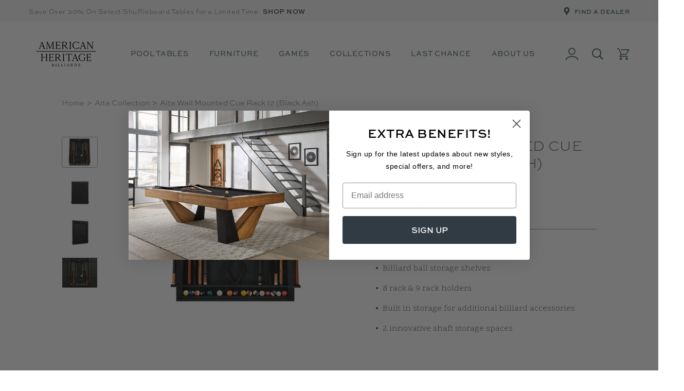

--- FILE ---
content_type: text/html; charset=utf-8
request_url: https://www.americanheritagebilliards.com/collections/alta-collection/products/altawallrack12-ba
body_size: 34419
content:
<!doctype html>

<html class="no-js" lang="en">
  <head>
  <!--
Elevar Data Layer V2

This file is automatically updated and should not be edited directly.

https://knowledge.getelevar.com/how-to-customize-data-layer-version-2

Updated: 2022-03-08 21:01:01+00:00
Version: 2.25.0
-->
<!-- Google Tag Manager -->
<script>
(function(w,d,s,l,i){w[l]=w[l]||[];w[l].push({"gtm.start":
  new Date().getTime(),event:"gtm.js"});var f=d.getElementsByTagName(s)[0],
  j=d.createElement(s),dl=l!="dataLayer"?"&l="+l:"";j.async=true;j.src=
  "https://www.googletagmanager.com/gtm.js?id="+i+dl;f.parentNode.insertBefore(j,f);
})(window,document,"script","dataLayer","GTM-PQMSLSF");
</script>
<!-- End Google Tag Manager -->
<script>
window.dataLayer = window.dataLayer || [];
</script>
<script id="elevar-gtm-suite-config" type="application/json">{"gtm_id": "GTM-PQMSLSF", "event_config": {"cart_reconcile": true, "cart_view": true, "checkout_complete": true, "checkout_step": true, "collection_view": true, "product_add_to_cart": true, "product_add_to_cart_ajax": true, "product_remove_from_cart": true, "product_select": true, "product_view": true, "search_results_view": true, "user": true, "save_order_notes": true}, "gtm_suite_script": "https://shopify-gtm-suite.getelevar.com/shops/56385b0ede9336d3cf3da2c0fb0401fde74b0705/2.25.0/gtm-suite.js"}</script>




   <meta name="google-site-verification" content="-otO4yUExF675RyqzXMpPYa5Dqde0m0iQHdosSj-AjI" />

    <link rel="dns-prefetch" href="analytics-static.ugc.bazaarvoice.com" />
    <link rel="dns-prefetch" href="apps.bazaarvoice.com" />
    <link rel="dns-prefetch" href="polyfill-fastly.net" />
    <link rel="dns-prefetch" href="cdn.shopify.com" />
    <link rel="dns-prefetch" href="coin-assets.amazonpay.com" />
    <link rel="dns-prefetch" href="fast.a.klaviyo.com" />
    <link rel="dns-prefetch" href="fonts.googleapis.com" />
    <link rel="dns-prefetch" href="fonts.gstatic.com" />
    <link rel="dns-prefetch" href="godog.shopifycloud.com" />
    <link rel="dns-prefetch" href="network-stg.bazaarvoice.com" />
    <link rel="dns-prefetch" href="static-na.payments-amazon.com" />
    <link rel="dns-prefetch" href="static.klaviyo.com" />
    <link rel="dns-prefetch" href="www.paypal.com" />

    <meta charset="utf-8">
    <meta http-equiv="X-UA-Compatible" content="IE=edge,chrome=1">
    <meta name="viewport" content="width=device-width, initial-scale=1.0, height=device-height, minimum-scale=1.0, maximum-scale=1.0">
    <meta name="theme-color" content="">

    <title>
      Alta Wall Mounted Cue Rack 12 (Black Ash) | American Heritage Billiards
    </title><meta name="description" content="The Alta Wall mounted Cue Rack holes up to 12 cues along with everything you need for the perfect billiard game: racks, balls, brushes, chalk, and any other billiard accessories you prefer with room to spare. There is extra shaft storage for your favorite carbon fiber or kielwood shaft. Available in Brushed Walnut, Pep">

    
    

    <link rel="canonical" href="https://www.americanheritagebilliards.com/products/altawallrack12-ba"><link rel="shortcut icon" href="//www.americanheritagebilliards.com/cdn/shop/files/American_Heritage_Logos_AH_LOGO_BLACK_f0b9ca74-81d3-4866-9f51-47fe49fb43f8_96x.jpg?v=1699632037" type="image/png"><meta property="og:type" content="product">
  <meta property="og:title" content="Alta Wall Mounted Cue Rack 12 (Black Ash)"><meta property="og:image" content="http://www.americanheritagebilliards.com/cdn/shop/products/altawallrack12-ba___altawallrack12-ba_1.png?v=1667933777">
    <meta property="og:image:secure_url" content="https://www.americanheritagebilliards.com/cdn/shop/products/altawallrack12-ba___altawallrack12-ba_1.png?v=1667933777">
    <meta property="og:image:width" content="1378">
    <meta property="og:image:height" content="1176"><meta property="product:price:amount" content="600.00">
  <meta property="product:price:currency" content="USD"><meta property="og:description" content="The Alta Wall mounted Cue Rack holes up to 12 cues along with everything you need for the perfect billiard game: racks, balls, brushes, chalk, and any other billiard accessories you prefer with room to spare. There is extra shaft storage for your favorite carbon fiber or kielwood shaft. Available in Brushed Walnut, Pep"><meta property="og:url" content="https://www.americanheritagebilliards.com/products/altawallrack12-ba">
<meta property="og:site_name" content="American Heritage Billiards"><meta name="twitter:card" content="summary"><meta name="twitter:title" content="Alta Wall Mounted Cue Rack 12 (Black Ash)">
  <meta name="twitter:description" content="The Alta Wall mounted Cue Rack holes up to 12 cues along with everything you need for the perfect billiard game: racks, balls, brushes, chalk, and any other billiard accessories you prefer with room to spare. There is extra shaft storage for your favorite carbon fiber or kielwood shaft. Available in Brushed Walnut, Peppercorn, Charcoal, and Black Ash finishes.">
  <meta name="twitter:image" content="https://www.americanheritagebilliards.com/cdn/shop/products/altawallrack12-ba___altawallrack12-ba_1_600x600_crop_center.png?v=1667933777">
    <link rel="stylesheet" href="https://use.typekit.net/pcv1drv.css">
<link rel="preconnect" href="https://fonts.googleapis.com">
<link rel="preconnect" href="https://fonts.gstatic.com" crossorigin>
<link href="https://fonts.googleapis.com/css2?family=Scope+One&display=swap" rel="stylesheet">

<style>
  :root {
    --heading-font-family : sweet-sans-pro, Verdana, sans-serif;
    --heading-font-weight : 700;
    --heading-font-style  : normal;

    --display-heading-font-family : sweet-sans-pro, Verdana, sans-serif;
    --display-heading-font-weight : 300;
    --display-heading-font-style  : normal;

    --stylized-heading-font-family : sweet-sans-pro, Verdana, sans-serif;
    --stylized-heading-font-weight : normal;
    --stylized-heading-font-style  : normal;

    --text-font-family : 'Scope One', Georgia, serif;
    --text-font-weight : normal;
    --text-font-style  : normal;

    --base-text-font-size   : 15px;
    --default-text-font-size: 16px;

    --ah-text: #3E4145;
    --ah-text-light: #FFFFFF;
    --ah-text-light-alt: #C1C1C1;
    --ah-disabled: #D5D9DE;
    --ah-input: #A5ADB6;
    --ah-input-error: #CC0000;

    --ah-dark-night: #4C626C;
    --ah-endless-sea: #607989;
    --ah-river-clay: #A7A6A4;
    --ah-light-clay: #E4E4E3;
    --ah-dark-gray: #3E4145;
    --ah-medium-gray: #62686E;
    --ah-light-gray: #E6E8EB;
    --ah-fall-cider: #AE7730;
    --ah-spring-showers: #849DB7;
    --ah-summer-meadows: #8F9FA1;
    --ah-winter-berry: #84432D;

    --ah-white: #FFFFFF;
    --ah-black: #000000;--background          : #ffffff;
    --background-rgb      : 255, 255, 255;
    --light-background    : #cccccc;
    --light-background-rgb: 204, 204, 204;
    --heading-color       : #4c626c;
    --text-color          : #46494d;
    --text-color-rgb      : 70, 73, 77;
    --text-color-light    : #a5adb6;
    --text-color-light-rgb: 165, 173, 182;
    --link-color          : #0368df;
    --link-color-rgb      : 3, 104, 223;
    --border-color        : #e3e4e4;
    --border-color-rgb    : 227, 228, 228;

    --button-background    : #000000;
    --button-background-rgb: 0, 0, 0;
    --button-text-color    : #ffffff;

    --secondary-button-background : rgba(0,0,0,0);
    --secondary-button-background-rgb: 0, 0, 0;
    --secondary-button-text-color : #000000;

    --content-sidebar-background: #f1f1f1;
    --content-sidebar-background-rbg: 241, 0, 0;
    --content-sidebar-text-color: #3c3c3c;
    --content-sidebar-heading-color: #607989;

    --header-background       : #ffffff;
    --header-heading-color    : #4c626c;
    --header-light-text-color : #464C52;

    --footer-background    : #4c626c;
    --footer-text-color    : #ffffff;
    --footer-heading-color : #ffffff;
    --footer-border-color  : #677a82;

    --slideshow-dark-title              : #4C626C;
    --slideshow-dark-content            : #3E4145;
    --slideshow-dark-button-and-outline : #4C626C;
    --slideshow-dark-title-divider      : #3E4145;

    --slideshow-light-title              : #ffffff;
    --slideshow-light-content            : #ffffff;
    --slideshow-light-button-and-outline : #ffffff;
    --slideshow-light-title-divider      : #ffffff;

    --navigation-background      : #ffffff;
    --navigation-background-rgb  : 255, 255, 255;
    --navigation-text-color      : #4c626c;
    --navigation-text-color-light: rgba(76, 98, 108, 0.5);
    --navigation-border-color    : rgba(76, 98, 108, 0.25);
    --navigation-breadcrumb-color: #62686E;

    --megamenu-background : #ffffff;
    --megamenu-links: #000000;
    --megamenu-title : #000000;

    --newsletter-popup-background     : #ffffff;
    --newsletter-popup-text-color     : #4C626C;
    --newsletter-popup-text-color-rgb : 76, 98, 108;

    --secondary-elements-background       : #000000;
    --secondary-elements-background-rgb   : 0, 0, 0;
    --secondary-elements-text-color       : #ffffff;
    --secondary-elements-text-color-light : rgba(255, 255, 255, 0.5);
    --secondary-elements-border-color     : rgba(255, 255, 255, 0.25);

    --product-sale-price-color    : #da291c;
    --product-sale-price-color-rgb: 218, 41, 28;

    --product-tile-background-color: #f2f2f2;

    --accent-color : #da291c;
    --accent-color-secondary : #3e4145;

    /* Products */
    --horizontal-spacing-four-products-per-row: 24px;
    --horizontal-spacing-two-products-per-row: 30px;
    --vertical-spacing-four-products-per-row: 55px;
    --vertical-spacing-two-products-per-row : 45px;

    /* Animation */
    --drawer-transition-timing: cubic-bezier(0.645, 0.045, 0.355, 1);
    --header-base-height: 80px; /* We set a default for browsers that do not support CSS variables */

    /* Cursors */
    --cursor-zoom-in-svg    : url(//www.americanheritagebilliards.com/cdn/shop/t/47/assets/cursor-zoom-in.svg?v=58589857950172412791760646476);
    --cursor-zoom-in-2x-svg : url(//www.americanheritagebilliards.com/cdn/shop/t/47/assets/cursor-zoom-in-2x.svg?v=51738247494010490161760646476);

    --half-texture: url(//www.americanheritagebilliards.com/cdn/shop/t/47/assets/half-texture.jpg?v=6509);
  }
</style>

<script>
  // IE11 does not have support for CSS variables, so we have to polyfill them
  if (!(((window || {}).CSS || {}).supports && window.CSS.supports('(--a: 0)'))) {
    const script = document.createElement('script');
    script.type = 'text/javascript';
    script.src = 'https://cdn.jsdelivr.net/npm/css-vars-ponyfill@2';
    script.onload = function() {
      cssVars({});
    };

    document.getElementsByTagName('head')[0].appendChild(script);
  }
</script>

    <script>window.performance && window.performance.mark && window.performance.mark('shopify.content_for_header.start');</script><meta name="google-site-verification" content="hXn8uCLJVOcM86UfRJEm7hG3TTeHB8cXzxAj12ULvSQ">
<meta name="facebook-domain-verification" content="6g4l5i5avpaejlwhgyuxsqw9bvlija">
<meta id="shopify-digital-wallet" name="shopify-digital-wallet" content="/59879915696/digital_wallets/dialog">
<meta name="shopify-checkout-api-token" content="b97bdb1e9147b5a54eb0ceaa68764605">
<meta id="in-context-paypal-metadata" data-shop-id="59879915696" data-venmo-supported="false" data-environment="production" data-locale="en_US" data-paypal-v4="true" data-currency="USD">
<link rel="alternate" type="application/json+oembed" href="https://www.americanheritagebilliards.com/products/altawallrack12-ba.oembed">
<script async="async" src="/checkouts/internal/preloads.js?locale=en-US"></script>
<link rel="preconnect" href="https://shop.app" crossorigin="anonymous">
<script async="async" src="https://shop.app/checkouts/internal/preloads.js?locale=en-US&shop_id=59879915696" crossorigin="anonymous"></script>
<script id="apple-pay-shop-capabilities" type="application/json">{"shopId":59879915696,"countryCode":"US","currencyCode":"USD","merchantCapabilities":["supports3DS"],"merchantId":"gid:\/\/shopify\/Shop\/59879915696","merchantName":"American Heritage Billiards","requiredBillingContactFields":["postalAddress","email","phone"],"requiredShippingContactFields":["postalAddress","email","phone"],"shippingType":"shipping","supportedNetworks":["visa","masterCard","amex","discover","elo","jcb"],"total":{"type":"pending","label":"American Heritage Billiards","amount":"1.00"},"shopifyPaymentsEnabled":true,"supportsSubscriptions":true}</script>
<script id="shopify-features" type="application/json">{"accessToken":"b97bdb1e9147b5a54eb0ceaa68764605","betas":["rich-media-storefront-analytics"],"domain":"www.americanheritagebilliards.com","predictiveSearch":true,"shopId":59879915696,"locale":"en"}</script>
<script>var Shopify = Shopify || {};
Shopify.shop = "americanheritagebilliards.myshopify.com";
Shopify.locale = "en";
Shopify.currency = {"active":"USD","rate":"1.0"};
Shopify.country = "US";
Shopify.theme = {"name":"Release 10.16.25 - Production","id":144154525872,"schema_name":"Prestige","schema_version":"4.9.9","theme_store_id":796,"role":"main"};
Shopify.theme.handle = "null";
Shopify.theme.style = {"id":null,"handle":null};
Shopify.cdnHost = "www.americanheritagebilliards.com/cdn";
Shopify.routes = Shopify.routes || {};
Shopify.routes.root = "/";</script>
<script type="module">!function(o){(o.Shopify=o.Shopify||{}).modules=!0}(window);</script>
<script>!function(o){function n(){var o=[];function n(){o.push(Array.prototype.slice.apply(arguments))}return n.q=o,n}var t=o.Shopify=o.Shopify||{};t.loadFeatures=n(),t.autoloadFeatures=n()}(window);</script>
<script>
  window.ShopifyPay = window.ShopifyPay || {};
  window.ShopifyPay.apiHost = "shop.app\/pay";
  window.ShopifyPay.redirectState = null;
</script>
<script id="shop-js-analytics" type="application/json">{"pageType":"product"}</script>
<script defer="defer" async type="module" src="//www.americanheritagebilliards.com/cdn/shopifycloud/shop-js/modules/v2/client.init-shop-cart-sync_C5BV16lS.en.esm.js"></script>
<script defer="defer" async type="module" src="//www.americanheritagebilliards.com/cdn/shopifycloud/shop-js/modules/v2/chunk.common_CygWptCX.esm.js"></script>
<script type="module">
  await import("//www.americanheritagebilliards.com/cdn/shopifycloud/shop-js/modules/v2/client.init-shop-cart-sync_C5BV16lS.en.esm.js");
await import("//www.americanheritagebilliards.com/cdn/shopifycloud/shop-js/modules/v2/chunk.common_CygWptCX.esm.js");

  window.Shopify.SignInWithShop?.initShopCartSync?.({"fedCMEnabled":true,"windoidEnabled":true});

</script>
<script>
  window.Shopify = window.Shopify || {};
  if (!window.Shopify.featureAssets) window.Shopify.featureAssets = {};
  window.Shopify.featureAssets['shop-js'] = {"shop-cart-sync":["modules/v2/client.shop-cart-sync_ZFArdW7E.en.esm.js","modules/v2/chunk.common_CygWptCX.esm.js"],"init-fed-cm":["modules/v2/client.init-fed-cm_CmiC4vf6.en.esm.js","modules/v2/chunk.common_CygWptCX.esm.js"],"shop-button":["modules/v2/client.shop-button_tlx5R9nI.en.esm.js","modules/v2/chunk.common_CygWptCX.esm.js"],"shop-cash-offers":["modules/v2/client.shop-cash-offers_DOA2yAJr.en.esm.js","modules/v2/chunk.common_CygWptCX.esm.js","modules/v2/chunk.modal_D71HUcav.esm.js"],"init-windoid":["modules/v2/client.init-windoid_sURxWdc1.en.esm.js","modules/v2/chunk.common_CygWptCX.esm.js"],"shop-toast-manager":["modules/v2/client.shop-toast-manager_ClPi3nE9.en.esm.js","modules/v2/chunk.common_CygWptCX.esm.js"],"init-shop-email-lookup-coordinator":["modules/v2/client.init-shop-email-lookup-coordinator_B8hsDcYM.en.esm.js","modules/v2/chunk.common_CygWptCX.esm.js"],"init-shop-cart-sync":["modules/v2/client.init-shop-cart-sync_C5BV16lS.en.esm.js","modules/v2/chunk.common_CygWptCX.esm.js"],"avatar":["modules/v2/client.avatar_BTnouDA3.en.esm.js"],"pay-button":["modules/v2/client.pay-button_FdsNuTd3.en.esm.js","modules/v2/chunk.common_CygWptCX.esm.js"],"init-customer-accounts":["modules/v2/client.init-customer-accounts_DxDtT_ad.en.esm.js","modules/v2/client.shop-login-button_C5VAVYt1.en.esm.js","modules/v2/chunk.common_CygWptCX.esm.js","modules/v2/chunk.modal_D71HUcav.esm.js"],"init-shop-for-new-customer-accounts":["modules/v2/client.init-shop-for-new-customer-accounts_ChsxoAhi.en.esm.js","modules/v2/client.shop-login-button_C5VAVYt1.en.esm.js","modules/v2/chunk.common_CygWptCX.esm.js","modules/v2/chunk.modal_D71HUcav.esm.js"],"shop-login-button":["modules/v2/client.shop-login-button_C5VAVYt1.en.esm.js","modules/v2/chunk.common_CygWptCX.esm.js","modules/v2/chunk.modal_D71HUcav.esm.js"],"init-customer-accounts-sign-up":["modules/v2/client.init-customer-accounts-sign-up_CPSyQ0Tj.en.esm.js","modules/v2/client.shop-login-button_C5VAVYt1.en.esm.js","modules/v2/chunk.common_CygWptCX.esm.js","modules/v2/chunk.modal_D71HUcav.esm.js"],"shop-follow-button":["modules/v2/client.shop-follow-button_Cva4Ekp9.en.esm.js","modules/v2/chunk.common_CygWptCX.esm.js","modules/v2/chunk.modal_D71HUcav.esm.js"],"checkout-modal":["modules/v2/client.checkout-modal_BPM8l0SH.en.esm.js","modules/v2/chunk.common_CygWptCX.esm.js","modules/v2/chunk.modal_D71HUcav.esm.js"],"lead-capture":["modules/v2/client.lead-capture_Bi8yE_yS.en.esm.js","modules/v2/chunk.common_CygWptCX.esm.js","modules/v2/chunk.modal_D71HUcav.esm.js"],"shop-login":["modules/v2/client.shop-login_D6lNrXab.en.esm.js","modules/v2/chunk.common_CygWptCX.esm.js","modules/v2/chunk.modal_D71HUcav.esm.js"],"payment-terms":["modules/v2/client.payment-terms_CZxnsJam.en.esm.js","modules/v2/chunk.common_CygWptCX.esm.js","modules/v2/chunk.modal_D71HUcav.esm.js"]};
</script>
<script>(function() {
  var isLoaded = false;
  function asyncLoad() {
    if (isLoaded) return;
    isLoaded = true;
    var urls = ["https:\/\/shopify.covet.pics\/covet-pics-widget-inject.js?shop=americanheritagebilliards.myshopify.com","https:\/\/static.klaviyo.com\/onsite\/js\/klaviyo.js?company_id=SGwb3W\u0026shop=americanheritagebilliards.myshopify.com","https:\/\/static.klaviyo.com\/onsite\/js\/klaviyo.js?company_id=SGwb3W\u0026shop=americanheritagebilliards.myshopify.com","https:\/\/static.klaviyo.com\/onsite\/js\/klaviyo.js?company_id=UtQW89\u0026shop=americanheritagebilliards.myshopify.com","https:\/\/static.klaviyo.com\/onsite\/js\/klaviyo.js?company_id=UtQW89\u0026shop=americanheritagebilliards.myshopify.com","https:\/\/services.nofraud.com\/js\/device.js?shop=americanheritagebilliards.myshopify.com"];
    for (var i = 0; i < urls.length; i++) {
      var s = document.createElement('script');
      s.type = 'text/javascript';
      s.async = true;
      s.src = urls[i];
      var x = document.getElementsByTagName('script')[0];
      x.parentNode.insertBefore(s, x);
    }
  };
  if(window.attachEvent) {
    window.attachEvent('onload', asyncLoad);
  } else {
    window.addEventListener('load', asyncLoad, false);
  }
})();</script>
<script id="__st">var __st={"a":59879915696,"offset":-21600,"reqid":"d6d3ba83-05b1-4fc7-a84f-ab4a63e4baa0-1768825817","pageurl":"www.americanheritagebilliards.com\/collections\/alta-collection\/products\/altawallrack12-ba","u":"1ec9b8d5c05e","p":"product","rtyp":"product","rid":7174046089392};</script>
<script>window.ShopifyPaypalV4VisibilityTracking = true;</script>
<script id="captcha-bootstrap">!function(){'use strict';const t='contact',e='account',n='new_comment',o=[[t,t],['blogs',n],['comments',n],[t,'customer']],c=[[e,'customer_login'],[e,'guest_login'],[e,'recover_customer_password'],[e,'create_customer']],r=t=>t.map((([t,e])=>`form[action*='/${t}']:not([data-nocaptcha='true']) input[name='form_type'][value='${e}']`)).join(','),a=t=>()=>t?[...document.querySelectorAll(t)].map((t=>t.form)):[];function s(){const t=[...o],e=r(t);return a(e)}const i='password',u='form_key',d=['recaptcha-v3-token','g-recaptcha-response','h-captcha-response',i],f=()=>{try{return window.sessionStorage}catch{return}},m='__shopify_v',_=t=>t.elements[u];function p(t,e,n=!1){try{const o=window.sessionStorage,c=JSON.parse(o.getItem(e)),{data:r}=function(t){const{data:e,action:n}=t;return t[m]||n?{data:e,action:n}:{data:t,action:n}}(c);for(const[e,n]of Object.entries(r))t.elements[e]&&(t.elements[e].value=n);n&&o.removeItem(e)}catch(o){console.error('form repopulation failed',{error:o})}}const l='form_type',E='cptcha';function T(t){t.dataset[E]=!0}const w=window,h=w.document,L='Shopify',v='ce_forms',y='captcha';let A=!1;((t,e)=>{const n=(g='f06e6c50-85a8-45c8-87d0-21a2b65856fe',I='https://cdn.shopify.com/shopifycloud/storefront-forms-hcaptcha/ce_storefront_forms_captcha_hcaptcha.v1.5.2.iife.js',D={infoText:'Protected by hCaptcha',privacyText:'Privacy',termsText:'Terms'},(t,e,n)=>{const o=w[L][v],c=o.bindForm;if(c)return c(t,g,e,D).then(n);var r;o.q.push([[t,g,e,D],n]),r=I,A||(h.body.append(Object.assign(h.createElement('script'),{id:'captcha-provider',async:!0,src:r})),A=!0)});var g,I,D;w[L]=w[L]||{},w[L][v]=w[L][v]||{},w[L][v].q=[],w[L][y]=w[L][y]||{},w[L][y].protect=function(t,e){n(t,void 0,e),T(t)},Object.freeze(w[L][y]),function(t,e,n,w,h,L){const[v,y,A,g]=function(t,e,n){const i=e?o:[],u=t?c:[],d=[...i,...u],f=r(d),m=r(i),_=r(d.filter((([t,e])=>n.includes(e))));return[a(f),a(m),a(_),s()]}(w,h,L),I=t=>{const e=t.target;return e instanceof HTMLFormElement?e:e&&e.form},D=t=>v().includes(t);t.addEventListener('submit',(t=>{const e=I(t);if(!e)return;const n=D(e)&&!e.dataset.hcaptchaBound&&!e.dataset.recaptchaBound,o=_(e),c=g().includes(e)&&(!o||!o.value);(n||c)&&t.preventDefault(),c&&!n&&(function(t){try{if(!f())return;!function(t){const e=f();if(!e)return;const n=_(t);if(!n)return;const o=n.value;o&&e.removeItem(o)}(t);const e=Array.from(Array(32),(()=>Math.random().toString(36)[2])).join('');!function(t,e){_(t)||t.append(Object.assign(document.createElement('input'),{type:'hidden',name:u})),t.elements[u].value=e}(t,e),function(t,e){const n=f();if(!n)return;const o=[...t.querySelectorAll(`input[type='${i}']`)].map((({name:t})=>t)),c=[...d,...o],r={};for(const[a,s]of new FormData(t).entries())c.includes(a)||(r[a]=s);n.setItem(e,JSON.stringify({[m]:1,action:t.action,data:r}))}(t,e)}catch(e){console.error('failed to persist form',e)}}(e),e.submit())}));const S=(t,e)=>{t&&!t.dataset[E]&&(n(t,e.some((e=>e===t))),T(t))};for(const o of['focusin','change'])t.addEventListener(o,(t=>{const e=I(t);D(e)&&S(e,y())}));const B=e.get('form_key'),M=e.get(l),P=B&&M;t.addEventListener('DOMContentLoaded',(()=>{const t=y();if(P)for(const e of t)e.elements[l].value===M&&p(e,B);[...new Set([...A(),...v().filter((t=>'true'===t.dataset.shopifyCaptcha))])].forEach((e=>S(e,t)))}))}(h,new URLSearchParams(w.location.search),n,t,e,['guest_login'])})(!0,!0)}();</script>
<script integrity="sha256-4kQ18oKyAcykRKYeNunJcIwy7WH5gtpwJnB7kiuLZ1E=" data-source-attribution="shopify.loadfeatures" defer="defer" src="//www.americanheritagebilliards.com/cdn/shopifycloud/storefront/assets/storefront/load_feature-a0a9edcb.js" crossorigin="anonymous"></script>
<script crossorigin="anonymous" defer="defer" src="//www.americanheritagebilliards.com/cdn/shopifycloud/storefront/assets/shopify_pay/storefront-65b4c6d7.js?v=20250812"></script>
<script data-source-attribution="shopify.dynamic_checkout.dynamic.init">var Shopify=Shopify||{};Shopify.PaymentButton=Shopify.PaymentButton||{isStorefrontPortableWallets:!0,init:function(){window.Shopify.PaymentButton.init=function(){};var t=document.createElement("script");t.src="https://www.americanheritagebilliards.com/cdn/shopifycloud/portable-wallets/latest/portable-wallets.en.js",t.type="module",document.head.appendChild(t)}};
</script>
<script data-source-attribution="shopify.dynamic_checkout.buyer_consent">
  function portableWalletsHideBuyerConsent(e){var t=document.getElementById("shopify-buyer-consent"),n=document.getElementById("shopify-subscription-policy-button");t&&n&&(t.classList.add("hidden"),t.setAttribute("aria-hidden","true"),n.removeEventListener("click",e))}function portableWalletsShowBuyerConsent(e){var t=document.getElementById("shopify-buyer-consent"),n=document.getElementById("shopify-subscription-policy-button");t&&n&&(t.classList.remove("hidden"),t.removeAttribute("aria-hidden"),n.addEventListener("click",e))}window.Shopify?.PaymentButton&&(window.Shopify.PaymentButton.hideBuyerConsent=portableWalletsHideBuyerConsent,window.Shopify.PaymentButton.showBuyerConsent=portableWalletsShowBuyerConsent);
</script>
<script data-source-attribution="shopify.dynamic_checkout.cart.bootstrap">document.addEventListener("DOMContentLoaded",(function(){function t(){return document.querySelector("shopify-accelerated-checkout-cart, shopify-accelerated-checkout")}if(t())Shopify.PaymentButton.init();else{new MutationObserver((function(e,n){t()&&(Shopify.PaymentButton.init(),n.disconnect())})).observe(document.body,{childList:!0,subtree:!0})}}));
</script>
<link id="shopify-accelerated-checkout-styles" rel="stylesheet" media="screen" href="https://www.americanheritagebilliards.com/cdn/shopifycloud/portable-wallets/latest/accelerated-checkout-backwards-compat.css" crossorigin="anonymous">
<style id="shopify-accelerated-checkout-cart">
        #shopify-buyer-consent {
  margin-top: 1em;
  display: inline-block;
  width: 100%;
}

#shopify-buyer-consent.hidden {
  display: none;
}

#shopify-subscription-policy-button {
  background: none;
  border: none;
  padding: 0;
  text-decoration: underline;
  font-size: inherit;
  cursor: pointer;
}

#shopify-subscription-policy-button::before {
  box-shadow: none;
}

      </style>

<script>window.performance && window.performance.mark && window.performance.mark('shopify.content_for_header.end');</script>

    <link rel="stylesheet" href="//www.americanheritagebilliards.com/cdn/shop/t/47/assets/theme.css?v=29044594555571497941760646476">
    <link rel="stylesheet" href="//www.americanheritagebilliards.com/cdn/shop/t/47/assets/common.css?v=69102984345669198281760646476">

    <script>
      // This allows to expose several variables to the global scope, to be used in scripts
      window.theme = {
        pageType: "product",
        moneyFormat: "${{amount}}",
        moneyWithCurrencyFormat: "${{amount}} USD",
        productImageSize: "natural",
        searchMode: "product,article,page",
        showPageTransition: false,
        showElementStaggering: true,
        showImageZooming: true
      };

      window.routes = {
        rootUrl: "\/",
        cartUrl: "\/cart",
        cartAddUrl: "\/cart\/add",
        cartChangeUrl: "\/cart\/change",
        searchUrl: "\/search",
        productRecommendationsUrl: "\/recommendations\/products"
      };

      window.languages = {
        cartAddNote: "Add Order Note",
        cartEditNote: "Edit Order Note",
        productImageLoadingError: "This image could not be loaded. Please try to reload the page.",
        productFormAddToCart: "Add to cart",
        productFormUnavailable: "Unavailable",
        productFormSoldOut: "Out of Stock",
        shippingEstimatorOneResult: "1 option available:",
        shippingEstimatorMoreResults: "{{count}} options available:",
        shippingEstimatorNoResults: "No shipping could be found"
      };

      window.lazySizesConfig = {
        loadHidden: false,
        hFac: 0.5,
        expFactor: 2,
        ricTimeout: 150,
        lazyClass: 'Image--lazyLoad',
        loadingClass: 'Image--lazyLoading',
        loadedClass: 'Image--lazyLoaded'
      };

      document.documentElement.className = document.documentElement.className.replace('no-js', 'js');
      document.documentElement.style.setProperty('--window-height', window.innerHeight + 'px');

      // We do a quick detection of some features (we could use Modernizr but for so little...)
      (function() {
        document.documentElement.className += ((window.CSS && window.CSS.supports('(position: sticky) or (position: -webkit-sticky)')) ? ' supports-sticky' : ' no-supports-sticky');
        document.documentElement.className += (window.matchMedia('(-moz-touch-enabled: 1), (hover: none)')).matches ? ' no-supports-hover' : ' supports-hover';
      }());
    </script>

    <script src="//www.americanheritagebilliards.com/cdn/shop/t/47/assets/lazysizes.min.js?v=174358363404432586981760646476" async></script><script src="https://cdnjs.cloudflare.com/polyfill/v3/polyfill.min.js?unknown=polyfill&features=fetch,Element.prototype.closest,Element.prototype.remove,Element.prototype.classList,Array.prototype.includes,Array.prototype.fill,Object.assign,CustomEvent,IntersectionObserver,IntersectionObserverEntry,URL" defer></script>
    <script src="//www.americanheritagebilliards.com/cdn/shop/t/47/assets/libs.min.js?v=26178543184394469741760646476" defer></script>
    <script src="//www.americanheritagebilliards.com/cdn/shop/t/47/assets/theme.min.js?v=173031011232028520471760646476" defer></script>
    <script src="//www.americanheritagebilliards.com/cdn/shop/t/47/assets/custom.js?v=90063809312770643991760646476" defer></script>

    <script>
      (function () {
        window.onpageshow = function() {
          if (window.theme.showPageTransition) {
            var pageTransition = document.querySelector('.PageTransition');

            if (pageTransition) {
              pageTransition.style.visibility = 'visible';
              pageTransition.style.opacity = '0';
            }
          }

          // When the page is loaded from the cache, we have to reload the cart content
          document.documentElement.dispatchEvent(new CustomEvent('cart:refresh', {
            bubbles: true
          }));
        };
      })();
    </script>

    
  <script type="application/ld+json">
  {
    "@context": "http://schema.org",
    "@type": "Product",
    "@id": "https://www.americanheritagebilliards.com/products/altawallrack12-ba",
    "offers": [{
          "@type": "Offer",
          "name": "Default Title",
          "availability":"https://schema.org/OutOfStock",
          "price": 600.0,
          "priceCurrency": "USD",
          "priceValidUntil": "2026-01-29",
          "itemCondition": "https://schema.org/NewCondition","sku": "ALTAWALLRACK12-BA","url": "/products/altawallrack12-ba?variant=41935267692720"
        }
],
      "gtin12": "754806356549",
      "productId": "754806356549",
    "brand": {
      "name": "American Heritage"
    },
    "name": "Alta Wall Mounted Cue Rack 12 (Black Ash)",
    "description": "The Alta Wall mounted Cue Rack holes up to 12 cues along with everything you need for the perfect billiard game: racks, balls, brushes, chalk, and any other billiard accessories you prefer with room to spare. There is extra shaft storage for your favorite carbon fiber or kielwood shaft. Available in Brushed Walnut, Peppercorn, Charcoal, and Black Ash finishes.",
    "category": "Rack",
    "url": "/products/altawallrack12-ba",
    "sku": "ALTAWALLRACK12-BA",
    "image": {
      "@type": "ImageObject",
      "url": "https://www.americanheritagebilliards.com/cdn/shop/products/altawallrack12-ba___altawallrack12-ba_1_1024x.png?v=1667933777",
      "image": "https://www.americanheritagebilliards.com/cdn/shop/products/altawallrack12-ba___altawallrack12-ba_1_1024x.png?v=1667933777",
      "name": "Alta Wall Mounted Cue Rack 12 (Black Ash)_1",
      "width": "1024",
      "height": "1024"
    }
  }
  </script>



  <script type="application/ld+json">
  {
    "@context": "http://schema.org",
    "@type": "BreadcrumbList",
  "itemListElement": [{
      "@type": "ListItem",
      "position": 1,
      "name": "Home",
      "item": "https://www.americanheritagebilliards.com"
    },{
          "@type": "ListItem",
          "position": 2,
          "name": "Alta Collection",
          "item": "https://www.americanheritagebilliards.com/collections/alta-collection"
        }, {
          "@type": "ListItem",
          "position": 3,
          "name": "Alta Wall Mounted Cue Rack 12 (Black Ash)",
          "item": "https://www.americanheritagebilliards.com/products/altawallrack12-ba"
        }]
  }
  </script>

  <!-- BEGIN app block: shopify://apps/userway-website-accessibility/blocks/uw-widget-extension/bc2d8a34-1a37-451b-ab1a-271bc4e9daa7 -->




<script type="text/javascript" async="" src="https://cdn.userway.org/widget.js?account=Jm2vG8ltfy&amp;platfAppInstalledSiteId=3748133&amp;shop=www.americanheritagebilliards.com"></script>

<!-- END app block --><!-- BEGIN app block: shopify://apps/microsoft-clarity/blocks/clarity_js/31c3d126-8116-4b4a-8ba1-baeda7c4aeea -->
<script type="text/javascript">
  (function (c, l, a, r, i, t, y) {
    c[a] = c[a] || function () { (c[a].q = c[a].q || []).push(arguments); };
    t = l.createElement(r); t.async = 1; t.src = "https://www.clarity.ms/tag/" + i + "?ref=shopify";
    y = l.getElementsByTagName(r)[0]; y.parentNode.insertBefore(t, y);

    c.Shopify.loadFeatures([{ name: "consent-tracking-api", version: "0.1" }], error => {
      if (error) {
        console.error("Error loading Shopify features:", error);
        return;
      }

      c[a]('consentv2', {
        ad_Storage: c.Shopify.customerPrivacy.marketingAllowed() ? "granted" : "denied",
        analytics_Storage: c.Shopify.customerPrivacy.analyticsProcessingAllowed() ? "granted" : "denied",
      });
    });

    l.addEventListener("visitorConsentCollected", function (e) {
      c[a]('consentv2', {
        ad_Storage: e.detail.marketingAllowed ? "granted" : "denied",
        analytics_Storage: e.detail.analyticsAllowed ? "granted" : "denied",
      });
    });
  })(window, document, "clarity", "script", "tjy85w1s0y");
</script>



<!-- END app block --><!-- BEGIN app block: shopify://apps/klaviyo-email-marketing-sms/blocks/klaviyo-onsite-embed/2632fe16-c075-4321-a88b-50b567f42507 -->












  <script async src="https://static.klaviyo.com/onsite/js/SGwb3W/klaviyo.js?company_id=SGwb3W"></script>
  <script>!function(){if(!window.klaviyo){window._klOnsite=window._klOnsite||[];try{window.klaviyo=new Proxy({},{get:function(n,i){return"push"===i?function(){var n;(n=window._klOnsite).push.apply(n,arguments)}:function(){for(var n=arguments.length,o=new Array(n),w=0;w<n;w++)o[w]=arguments[w];var t="function"==typeof o[o.length-1]?o.pop():void 0,e=new Promise((function(n){window._klOnsite.push([i].concat(o,[function(i){t&&t(i),n(i)}]))}));return e}}})}catch(n){window.klaviyo=window.klaviyo||[],window.klaviyo.push=function(){var n;(n=window._klOnsite).push.apply(n,arguments)}}}}();</script>

  
    <script id="viewed_product">
      if (item == null) {
        var _learnq = _learnq || [];

        var MetafieldReviews = null
        var MetafieldYotpoRating = null
        var MetafieldYotpoCount = null
        var MetafieldLooxRating = null
        var MetafieldLooxCount = null
        var okendoProduct = null
        var okendoProductReviewCount = null
        var okendoProductReviewAverageValue = null
        try {
          // The following fields are used for Customer Hub recently viewed in order to add reviews.
          // This information is not part of __kla_viewed. Instead, it is part of __kla_viewed_reviewed_items
          MetafieldReviews = {};
          MetafieldYotpoRating = null
          MetafieldYotpoCount = null
          MetafieldLooxRating = null
          MetafieldLooxCount = null

          okendoProduct = null
          // If the okendo metafield is not legacy, it will error, which then requires the new json formatted data
          if (okendoProduct && 'error' in okendoProduct) {
            okendoProduct = null
          }
          okendoProductReviewCount = okendoProduct ? okendoProduct.reviewCount : null
          okendoProductReviewAverageValue = okendoProduct ? okendoProduct.reviewAverageValue : null
        } catch (error) {
          console.error('Error in Klaviyo onsite reviews tracking:', error);
        }

        var item = {
          Name: "Alta Wall Mounted Cue Rack 12 (Black Ash)",
          ProductID: 7174046089392,
          Categories: ["Alta Collection","Cue Racks","Furniture","Products By Finish"],
          ImageURL: "https://www.americanheritagebilliards.com/cdn/shop/products/altawallrack12-ba___altawallrack12-ba_1_grande.png?v=1667933777",
          URL: "https://www.americanheritagebilliards.com/products/altawallrack12-ba",
          Brand: "American Heritage",
          Price: "$600.00",
          Value: "600.00",
          CompareAtPrice: "$600.00"
        };
        _learnq.push(['track', 'Viewed Product', item]);
        _learnq.push(['trackViewedItem', {
          Title: item.Name,
          ItemId: item.ProductID,
          Categories: item.Categories,
          ImageUrl: item.ImageURL,
          Url: item.URL,
          Metadata: {
            Brand: item.Brand,
            Price: item.Price,
            Value: item.Value,
            CompareAtPrice: item.CompareAtPrice
          },
          metafields:{
            reviews: MetafieldReviews,
            yotpo:{
              rating: MetafieldYotpoRating,
              count: MetafieldYotpoCount,
            },
            loox:{
              rating: MetafieldLooxRating,
              count: MetafieldLooxCount,
            },
            okendo: {
              rating: okendoProductReviewAverageValue,
              count: okendoProductReviewCount,
            }
          }
        }]);
      }
    </script>
  




  <script>
    window.klaviyoReviewsProductDesignMode = false
  </script>







<!-- END app block --><link href="https://monorail-edge.shopifysvc.com" rel="dns-prefetch">
<script>(function(){if ("sendBeacon" in navigator && "performance" in window) {try {var session_token_from_headers = performance.getEntriesByType('navigation')[0].serverTiming.find(x => x.name == '_s').description;} catch {var session_token_from_headers = undefined;}var session_cookie_matches = document.cookie.match(/_shopify_s=([^;]*)/);var session_token_from_cookie = session_cookie_matches && session_cookie_matches.length === 2 ? session_cookie_matches[1] : "";var session_token = session_token_from_headers || session_token_from_cookie || "";function handle_abandonment_event(e) {var entries = performance.getEntries().filter(function(entry) {return /monorail-edge.shopifysvc.com/.test(entry.name);});if (!window.abandonment_tracked && entries.length === 0) {window.abandonment_tracked = true;var currentMs = Date.now();var navigation_start = performance.timing.navigationStart;var payload = {shop_id: 59879915696,url: window.location.href,navigation_start,duration: currentMs - navigation_start,session_token,page_type: "product"};window.navigator.sendBeacon("https://monorail-edge.shopifysvc.com/v1/produce", JSON.stringify({schema_id: "online_store_buyer_site_abandonment/1.1",payload: payload,metadata: {event_created_at_ms: currentMs,event_sent_at_ms: currentMs}}));}}window.addEventListener('pagehide', handle_abandonment_event);}}());</script>
<script id="web-pixels-manager-setup">(function e(e,d,r,n,o){if(void 0===o&&(o={}),!Boolean(null===(a=null===(i=window.Shopify)||void 0===i?void 0:i.analytics)||void 0===a?void 0:a.replayQueue)){var i,a;window.Shopify=window.Shopify||{};var t=window.Shopify;t.analytics=t.analytics||{};var s=t.analytics;s.replayQueue=[],s.publish=function(e,d,r){return s.replayQueue.push([e,d,r]),!0};try{self.performance.mark("wpm:start")}catch(e){}var l=function(){var e={modern:/Edge?\/(1{2}[4-9]|1[2-9]\d|[2-9]\d{2}|\d{4,})\.\d+(\.\d+|)|Firefox\/(1{2}[4-9]|1[2-9]\d|[2-9]\d{2}|\d{4,})\.\d+(\.\d+|)|Chrom(ium|e)\/(9{2}|\d{3,})\.\d+(\.\d+|)|(Maci|X1{2}).+ Version\/(15\.\d+|(1[6-9]|[2-9]\d|\d{3,})\.\d+)([,.]\d+|)( \(\w+\)|)( Mobile\/\w+|) Safari\/|Chrome.+OPR\/(9{2}|\d{3,})\.\d+\.\d+|(CPU[ +]OS|iPhone[ +]OS|CPU[ +]iPhone|CPU IPhone OS|CPU iPad OS)[ +]+(15[._]\d+|(1[6-9]|[2-9]\d|\d{3,})[._]\d+)([._]\d+|)|Android:?[ /-](13[3-9]|1[4-9]\d|[2-9]\d{2}|\d{4,})(\.\d+|)(\.\d+|)|Android.+Firefox\/(13[5-9]|1[4-9]\d|[2-9]\d{2}|\d{4,})\.\d+(\.\d+|)|Android.+Chrom(ium|e)\/(13[3-9]|1[4-9]\d|[2-9]\d{2}|\d{4,})\.\d+(\.\d+|)|SamsungBrowser\/([2-9]\d|\d{3,})\.\d+/,legacy:/Edge?\/(1[6-9]|[2-9]\d|\d{3,})\.\d+(\.\d+|)|Firefox\/(5[4-9]|[6-9]\d|\d{3,})\.\d+(\.\d+|)|Chrom(ium|e)\/(5[1-9]|[6-9]\d|\d{3,})\.\d+(\.\d+|)([\d.]+$|.*Safari\/(?![\d.]+ Edge\/[\d.]+$))|(Maci|X1{2}).+ Version\/(10\.\d+|(1[1-9]|[2-9]\d|\d{3,})\.\d+)([,.]\d+|)( \(\w+\)|)( Mobile\/\w+|) Safari\/|Chrome.+OPR\/(3[89]|[4-9]\d|\d{3,})\.\d+\.\d+|(CPU[ +]OS|iPhone[ +]OS|CPU[ +]iPhone|CPU IPhone OS|CPU iPad OS)[ +]+(10[._]\d+|(1[1-9]|[2-9]\d|\d{3,})[._]\d+)([._]\d+|)|Android:?[ /-](13[3-9]|1[4-9]\d|[2-9]\d{2}|\d{4,})(\.\d+|)(\.\d+|)|Mobile Safari.+OPR\/([89]\d|\d{3,})\.\d+\.\d+|Android.+Firefox\/(13[5-9]|1[4-9]\d|[2-9]\d{2}|\d{4,})\.\d+(\.\d+|)|Android.+Chrom(ium|e)\/(13[3-9]|1[4-9]\d|[2-9]\d{2}|\d{4,})\.\d+(\.\d+|)|Android.+(UC? ?Browser|UCWEB|U3)[ /]?(15\.([5-9]|\d{2,})|(1[6-9]|[2-9]\d|\d{3,})\.\d+)\.\d+|SamsungBrowser\/(5\.\d+|([6-9]|\d{2,})\.\d+)|Android.+MQ{2}Browser\/(14(\.(9|\d{2,})|)|(1[5-9]|[2-9]\d|\d{3,})(\.\d+|))(\.\d+|)|K[Aa][Ii]OS\/(3\.\d+|([4-9]|\d{2,})\.\d+)(\.\d+|)/},d=e.modern,r=e.legacy,n=navigator.userAgent;return n.match(d)?"modern":n.match(r)?"legacy":"unknown"}(),u="modern"===l?"modern":"legacy",c=(null!=n?n:{modern:"",legacy:""})[u],f=function(e){return[e.baseUrl,"/wpm","/b",e.hashVersion,"modern"===e.buildTarget?"m":"l",".js"].join("")}({baseUrl:d,hashVersion:r,buildTarget:u}),m=function(e){var d=e.version,r=e.bundleTarget,n=e.surface,o=e.pageUrl,i=e.monorailEndpoint;return{emit:function(e){var a=e.status,t=e.errorMsg,s=(new Date).getTime(),l=JSON.stringify({metadata:{event_sent_at_ms:s},events:[{schema_id:"web_pixels_manager_load/3.1",payload:{version:d,bundle_target:r,page_url:o,status:a,surface:n,error_msg:t},metadata:{event_created_at_ms:s}}]});if(!i)return console&&console.warn&&console.warn("[Web Pixels Manager] No Monorail endpoint provided, skipping logging."),!1;try{return self.navigator.sendBeacon.bind(self.navigator)(i,l)}catch(e){}var u=new XMLHttpRequest;try{return u.open("POST",i,!0),u.setRequestHeader("Content-Type","text/plain"),u.send(l),!0}catch(e){return console&&console.warn&&console.warn("[Web Pixels Manager] Got an unhandled error while logging to Monorail."),!1}}}}({version:r,bundleTarget:l,surface:e.surface,pageUrl:self.location.href,monorailEndpoint:e.monorailEndpoint});try{o.browserTarget=l,function(e){var d=e.src,r=e.async,n=void 0===r||r,o=e.onload,i=e.onerror,a=e.sri,t=e.scriptDataAttributes,s=void 0===t?{}:t,l=document.createElement("script"),u=document.querySelector("head"),c=document.querySelector("body");if(l.async=n,l.src=d,a&&(l.integrity=a,l.crossOrigin="anonymous"),s)for(var f in s)if(Object.prototype.hasOwnProperty.call(s,f))try{l.dataset[f]=s[f]}catch(e){}if(o&&l.addEventListener("load",o),i&&l.addEventListener("error",i),u)u.appendChild(l);else{if(!c)throw new Error("Did not find a head or body element to append the script");c.appendChild(l)}}({src:f,async:!0,onload:function(){if(!function(){var e,d;return Boolean(null===(d=null===(e=window.Shopify)||void 0===e?void 0:e.analytics)||void 0===d?void 0:d.initialized)}()){var d=window.webPixelsManager.init(e)||void 0;if(d){var r=window.Shopify.analytics;r.replayQueue.forEach((function(e){var r=e[0],n=e[1],o=e[2];d.publishCustomEvent(r,n,o)})),r.replayQueue=[],r.publish=d.publishCustomEvent,r.visitor=d.visitor,r.initialized=!0}}},onerror:function(){return m.emit({status:"failed",errorMsg:"".concat(f," has failed to load")})},sri:function(e){var d=/^sha384-[A-Za-z0-9+/=]+$/;return"string"==typeof e&&d.test(e)}(c)?c:"",scriptDataAttributes:o}),m.emit({status:"loading"})}catch(e){m.emit({status:"failed",errorMsg:(null==e?void 0:e.message)||"Unknown error"})}}})({shopId: 59879915696,storefrontBaseUrl: "https://www.americanheritagebilliards.com",extensionsBaseUrl: "https://extensions.shopifycdn.com/cdn/shopifycloud/web-pixels-manager",monorailEndpoint: "https://monorail-edge.shopifysvc.com/unstable/produce_batch",surface: "storefront-renderer",enabledBetaFlags: ["2dca8a86"],webPixelsConfigList: [{"id":"1124663472","configuration":"{\"projectId\":\"tjy85w1s0y\"}","eventPayloadVersion":"v1","runtimeContext":"STRICT","scriptVersion":"737156edc1fafd4538f270df27821f1c","type":"APP","apiClientId":240074326017,"privacyPurposes":[],"capabilities":["advanced_dom_events"],"dataSharingAdjustments":{"protectedCustomerApprovalScopes":["read_customer_personal_data"]}},{"id":"1108672688","configuration":"{\"accountID\":\"SGwb3W\",\"webPixelConfig\":\"eyJlbmFibGVBZGRlZFRvQ2FydEV2ZW50cyI6IHRydWV9\"}","eventPayloadVersion":"v1","runtimeContext":"STRICT","scriptVersion":"524f6c1ee37bacdca7657a665bdca589","type":"APP","apiClientId":123074,"privacyPurposes":["ANALYTICS","MARKETING"],"dataSharingAdjustments":{"protectedCustomerApprovalScopes":["read_customer_address","read_customer_email","read_customer_name","read_customer_personal_data","read_customer_phone"]}},{"id":"785973424","configuration":"{\"shopUrl\":\"americanheritagebilliards.myshopify.com\",\"apiUrl\":\"https:\\\/\\\/services.nofraud.com\"}","eventPayloadVersion":"v1","runtimeContext":"STRICT","scriptVersion":"827d32b2aa36240efdd25ff13c076852","type":"APP","apiClientId":1380557,"privacyPurposes":[],"dataSharingAdjustments":{"protectedCustomerApprovalScopes":["read_customer_address","read_customer_email","read_customer_name","read_customer_personal_data","read_customer_phone"]}},{"id":"738787504","configuration":"{\"pixel_id\":\"596654549878722\",\"pixel_type\":\"facebook_pixel\"}","eventPayloadVersion":"v1","runtimeContext":"OPEN","scriptVersion":"ca16bc87fe92b6042fbaa3acc2fbdaa6","type":"APP","apiClientId":2329312,"privacyPurposes":["ANALYTICS","MARKETING","SALE_OF_DATA"],"dataSharingAdjustments":{"protectedCustomerApprovalScopes":["read_customer_address","read_customer_email","read_customer_name","read_customer_personal_data","read_customer_phone"]}},{"id":"459014320","configuration":"{\"config\":\"{\\\"google_tag_ids\\\":[\\\"G-VMRS2VP1YD\\\",\\\"AW-16777328547\\\",\\\"GT-M3LZQGPG\\\"],\\\"target_country\\\":\\\"US\\\",\\\"gtag_events\\\":[{\\\"type\\\":\\\"begin_checkout\\\",\\\"action_label\\\":[\\\"G-VMRS2VP1YD\\\",\\\"AW-16777328547\\\/2sPBCKrCo-oZEKPvhsA-\\\"]},{\\\"type\\\":\\\"search\\\",\\\"action_label\\\":[\\\"G-VMRS2VP1YD\\\",\\\"AW-16777328547\\\/QjApCKzBo-oZEKPvhsA-\\\"]},{\\\"type\\\":\\\"view_item\\\",\\\"action_label\\\":[\\\"G-VMRS2VP1YD\\\",\\\"AW-16777328547\\\/A6ZOCKnBo-oZEKPvhsA-\\\",\\\"MC-TEBELSS8Y3\\\"]},{\\\"type\\\":\\\"purchase\\\",\\\"action_label\\\":[\\\"G-VMRS2VP1YD\\\",\\\"AW-16777328547\\\/erM9CKPBo-oZEKPvhsA-\\\",\\\"MC-TEBELSS8Y3\\\"]},{\\\"type\\\":\\\"page_view\\\",\\\"action_label\\\":[\\\"G-VMRS2VP1YD\\\",\\\"AW-16777328547\\\/KCBhCKbBo-oZEKPvhsA-\\\",\\\"MC-TEBELSS8Y3\\\"]},{\\\"type\\\":\\\"add_payment_info\\\",\\\"action_label\\\":[\\\"G-VMRS2VP1YD\\\",\\\"AW-16777328547\\\/yjj1CK3Co-oZEKPvhsA-\\\"]},{\\\"type\\\":\\\"add_to_cart\\\",\\\"action_label\\\":[\\\"G-VMRS2VP1YD\\\",\\\"AW-16777328547\\\/hacfCK_Bo-oZEKPvhsA-\\\"]}],\\\"enable_monitoring_mode\\\":false}\"}","eventPayloadVersion":"v1","runtimeContext":"OPEN","scriptVersion":"b2a88bafab3e21179ed38636efcd8a93","type":"APP","apiClientId":1780363,"privacyPurposes":[],"dataSharingAdjustments":{"protectedCustomerApprovalScopes":["read_customer_address","read_customer_email","read_customer_name","read_customer_personal_data","read_customer_phone"]}},{"id":"shopify-app-pixel","configuration":"{}","eventPayloadVersion":"v1","runtimeContext":"STRICT","scriptVersion":"0450","apiClientId":"shopify-pixel","type":"APP","privacyPurposes":["ANALYTICS","MARKETING"]},{"id":"shopify-custom-pixel","eventPayloadVersion":"v1","runtimeContext":"LAX","scriptVersion":"0450","apiClientId":"shopify-pixel","type":"CUSTOM","privacyPurposes":["ANALYTICS","MARKETING"]}],isMerchantRequest: false,initData: {"shop":{"name":"American Heritage Billiards","paymentSettings":{"currencyCode":"USD"},"myshopifyDomain":"americanheritagebilliards.myshopify.com","countryCode":"US","storefrontUrl":"https:\/\/www.americanheritagebilliards.com"},"customer":null,"cart":null,"checkout":null,"productVariants":[{"price":{"amount":600.0,"currencyCode":"USD"},"product":{"title":"Alta Wall Mounted Cue Rack 12 (Black Ash)","vendor":"American Heritage","id":"7174046089392","untranslatedTitle":"Alta Wall Mounted Cue Rack 12 (Black Ash)","url":"\/products\/altawallrack12-ba","type":"Rack"},"id":"41935267692720","image":{"src":"\/\/www.americanheritagebilliards.com\/cdn\/shop\/products\/altawallrack12-ba___altawallrack12-ba_1.png?v=1667933777"},"sku":"ALTAWALLRACK12-BA","title":"Default Title","untranslatedTitle":"Default Title"}],"purchasingCompany":null},},"https://www.americanheritagebilliards.com/cdn","fcfee988w5aeb613cpc8e4bc33m6693e112",{"modern":"","legacy":""},{"shopId":"59879915696","storefrontBaseUrl":"https:\/\/www.americanheritagebilliards.com","extensionBaseUrl":"https:\/\/extensions.shopifycdn.com\/cdn\/shopifycloud\/web-pixels-manager","surface":"storefront-renderer","enabledBetaFlags":"[\"2dca8a86\"]","isMerchantRequest":"false","hashVersion":"fcfee988w5aeb613cpc8e4bc33m6693e112","publish":"custom","events":"[[\"page_viewed\",{}],[\"product_viewed\",{\"productVariant\":{\"price\":{\"amount\":600.0,\"currencyCode\":\"USD\"},\"product\":{\"title\":\"Alta Wall Mounted Cue Rack 12 (Black Ash)\",\"vendor\":\"American Heritage\",\"id\":\"7174046089392\",\"untranslatedTitle\":\"Alta Wall Mounted Cue Rack 12 (Black Ash)\",\"url\":\"\/products\/altawallrack12-ba\",\"type\":\"Rack\"},\"id\":\"41935267692720\",\"image\":{\"src\":\"\/\/www.americanheritagebilliards.com\/cdn\/shop\/products\/altawallrack12-ba___altawallrack12-ba_1.png?v=1667933777\"},\"sku\":\"ALTAWALLRACK12-BA\",\"title\":\"Default Title\",\"untranslatedTitle\":\"Default Title\"}}]]"});</script><script>
  window.ShopifyAnalytics = window.ShopifyAnalytics || {};
  window.ShopifyAnalytics.meta = window.ShopifyAnalytics.meta || {};
  window.ShopifyAnalytics.meta.currency = 'USD';
  var meta = {"product":{"id":7174046089392,"gid":"gid:\/\/shopify\/Product\/7174046089392","vendor":"American Heritage","type":"Rack","handle":"altawallrack12-ba","variants":[{"id":41935267692720,"price":60000,"name":"Alta Wall Mounted Cue Rack 12 (Black Ash)","public_title":null,"sku":"ALTAWALLRACK12-BA"}],"remote":false},"page":{"pageType":"product","resourceType":"product","resourceId":7174046089392,"requestId":"d6d3ba83-05b1-4fc7-a84f-ab4a63e4baa0-1768825817"}};
  for (var attr in meta) {
    window.ShopifyAnalytics.meta[attr] = meta[attr];
  }
</script>
<script class="analytics">
  (function () {
    var customDocumentWrite = function(content) {
      var jquery = null;

      if (window.jQuery) {
        jquery = window.jQuery;
      } else if (window.Checkout && window.Checkout.$) {
        jquery = window.Checkout.$;
      }

      if (jquery) {
        jquery('body').append(content);
      }
    };

    var hasLoggedConversion = function(token) {
      if (token) {
        return document.cookie.indexOf('loggedConversion=' + token) !== -1;
      }
      return false;
    }

    var setCookieIfConversion = function(token) {
      if (token) {
        var twoMonthsFromNow = new Date(Date.now());
        twoMonthsFromNow.setMonth(twoMonthsFromNow.getMonth() + 2);

        document.cookie = 'loggedConversion=' + token + '; expires=' + twoMonthsFromNow;
      }
    }

    var trekkie = window.ShopifyAnalytics.lib = window.trekkie = window.trekkie || [];
    if (trekkie.integrations) {
      return;
    }
    trekkie.methods = [
      'identify',
      'page',
      'ready',
      'track',
      'trackForm',
      'trackLink'
    ];
    trekkie.factory = function(method) {
      return function() {
        var args = Array.prototype.slice.call(arguments);
        args.unshift(method);
        trekkie.push(args);
        return trekkie;
      };
    };
    for (var i = 0; i < trekkie.methods.length; i++) {
      var key = trekkie.methods[i];
      trekkie[key] = trekkie.factory(key);
    }
    trekkie.load = function(config) {
      trekkie.config = config || {};
      trekkie.config.initialDocumentCookie = document.cookie;
      var first = document.getElementsByTagName('script')[0];
      var script = document.createElement('script');
      script.type = 'text/javascript';
      script.onerror = function(e) {
        var scriptFallback = document.createElement('script');
        scriptFallback.type = 'text/javascript';
        scriptFallback.onerror = function(error) {
                var Monorail = {
      produce: function produce(monorailDomain, schemaId, payload) {
        var currentMs = new Date().getTime();
        var event = {
          schema_id: schemaId,
          payload: payload,
          metadata: {
            event_created_at_ms: currentMs,
            event_sent_at_ms: currentMs
          }
        };
        return Monorail.sendRequest("https://" + monorailDomain + "/v1/produce", JSON.stringify(event));
      },
      sendRequest: function sendRequest(endpointUrl, payload) {
        // Try the sendBeacon API
        if (window && window.navigator && typeof window.navigator.sendBeacon === 'function' && typeof window.Blob === 'function' && !Monorail.isIos12()) {
          var blobData = new window.Blob([payload], {
            type: 'text/plain'
          });

          if (window.navigator.sendBeacon(endpointUrl, blobData)) {
            return true;
          } // sendBeacon was not successful

        } // XHR beacon

        var xhr = new XMLHttpRequest();

        try {
          xhr.open('POST', endpointUrl);
          xhr.setRequestHeader('Content-Type', 'text/plain');
          xhr.send(payload);
        } catch (e) {
          console.log(e);
        }

        return false;
      },
      isIos12: function isIos12() {
        return window.navigator.userAgent.lastIndexOf('iPhone; CPU iPhone OS 12_') !== -1 || window.navigator.userAgent.lastIndexOf('iPad; CPU OS 12_') !== -1;
      }
    };
    Monorail.produce('monorail-edge.shopifysvc.com',
      'trekkie_storefront_load_errors/1.1',
      {shop_id: 59879915696,
      theme_id: 144154525872,
      app_name: "storefront",
      context_url: window.location.href,
      source_url: "//www.americanheritagebilliards.com/cdn/s/trekkie.storefront.cd680fe47e6c39ca5d5df5f0a32d569bc48c0f27.min.js"});

        };
        scriptFallback.async = true;
        scriptFallback.src = '//www.americanheritagebilliards.com/cdn/s/trekkie.storefront.cd680fe47e6c39ca5d5df5f0a32d569bc48c0f27.min.js';
        first.parentNode.insertBefore(scriptFallback, first);
      };
      script.async = true;
      script.src = '//www.americanheritagebilliards.com/cdn/s/trekkie.storefront.cd680fe47e6c39ca5d5df5f0a32d569bc48c0f27.min.js';
      first.parentNode.insertBefore(script, first);
    };
    trekkie.load(
      {"Trekkie":{"appName":"storefront","development":false,"defaultAttributes":{"shopId":59879915696,"isMerchantRequest":null,"themeId":144154525872,"themeCityHash":"12029324187857701705","contentLanguage":"en","currency":"USD"},"isServerSideCookieWritingEnabled":true,"monorailRegion":"shop_domain","enabledBetaFlags":["65f19447"]},"Session Attribution":{},"S2S":{"facebookCapiEnabled":true,"source":"trekkie-storefront-renderer","apiClientId":580111}}
    );

    var loaded = false;
    trekkie.ready(function() {
      if (loaded) return;
      loaded = true;

      window.ShopifyAnalytics.lib = window.trekkie;

      var originalDocumentWrite = document.write;
      document.write = customDocumentWrite;
      try { window.ShopifyAnalytics.merchantGoogleAnalytics.call(this); } catch(error) {};
      document.write = originalDocumentWrite;

      window.ShopifyAnalytics.lib.page(null,{"pageType":"product","resourceType":"product","resourceId":7174046089392,"requestId":"d6d3ba83-05b1-4fc7-a84f-ab4a63e4baa0-1768825817","shopifyEmitted":true});

      var match = window.location.pathname.match(/checkouts\/(.+)\/(thank_you|post_purchase)/)
      var token = match? match[1]: undefined;
      if (!hasLoggedConversion(token)) {
        setCookieIfConversion(token);
        window.ShopifyAnalytics.lib.track("Viewed Product",{"currency":"USD","variantId":41935267692720,"productId":7174046089392,"productGid":"gid:\/\/shopify\/Product\/7174046089392","name":"Alta Wall Mounted Cue Rack 12 (Black Ash)","price":"600.00","sku":"ALTAWALLRACK12-BA","brand":"American Heritage","variant":null,"category":"Rack","nonInteraction":true,"remote":false},undefined,undefined,{"shopifyEmitted":true});
      window.ShopifyAnalytics.lib.track("monorail:\/\/trekkie_storefront_viewed_product\/1.1",{"currency":"USD","variantId":41935267692720,"productId":7174046089392,"productGid":"gid:\/\/shopify\/Product\/7174046089392","name":"Alta Wall Mounted Cue Rack 12 (Black Ash)","price":"600.00","sku":"ALTAWALLRACK12-BA","brand":"American Heritage","variant":null,"category":"Rack","nonInteraction":true,"remote":false,"referer":"https:\/\/www.americanheritagebilliards.com\/collections\/alta-collection\/products\/altawallrack12-ba"});
      }
    });


        var eventsListenerScript = document.createElement('script');
        eventsListenerScript.async = true;
        eventsListenerScript.src = "//www.americanheritagebilliards.com/cdn/shopifycloud/storefront/assets/shop_events_listener-3da45d37.js";
        document.getElementsByTagName('head')[0].appendChild(eventsListenerScript);

})();</script>
<script
  defer
  src="https://www.americanheritagebilliards.com/cdn/shopifycloud/perf-kit/shopify-perf-kit-3.0.4.min.js"
  data-application="storefront-renderer"
  data-shop-id="59879915696"
  data-render-region="gcp-us-central1"
  data-page-type="product"
  data-theme-instance-id="144154525872"
  data-theme-name="Prestige"
  data-theme-version="4.9.9"
  data-monorail-region="shop_domain"
  data-resource-timing-sampling-rate="10"
  data-shs="true"
  data-shs-beacon="true"
  data-shs-export-with-fetch="true"
  data-shs-logs-sample-rate="1"
  data-shs-beacon-endpoint="https://www.americanheritagebilliards.com/api/collect"
></script>
</head><body class="prestige--v4 features--heading-large features--heading-uppercase features--show-button-transition features--show-image-zooming features--show-element-staggering  template-product">
  <script>
  (function() {
    const configElement = document.getElementById("elevar-gtm-suite-config");

    if (!configElement) {
      console.error("Elevar Data Layer: Config element not found");
      return;
    }

    const config = JSON.parse(configElement.textContent);

    const script = document.createElement("script");
    script.type = "text/javascript";
    script.src = config.gtm_suite_script;

    script.onerror = function() {
      console.error("Elevar Data Layer: JS script failed to load");
    };
    script.onload = function() {
      if (!window.ElevarGtmSuite) {
        console.error("Elevar Data Layer: `ElevarGtmSuite` is not defined");
        return;
      }

      if (config.event_config.user) {
        window.ElevarGtmSuite.handlers.user({cartTotal: "0.0",});
      }

      if (config.event_config.product_add_to_cart_ajax) {
        window.ElevarGtmSuite.handlers.productAddToCartAjax();
      }

      const cartData = {
  attributes:{},
  cartTotal: "0.0",
  currencyCode:"USD",
  items: []
}
;

      if (config.event_config.save_order_notes) {
        window.ElevarGtmSuite.handlers.cookieReconcile(cartData);
        window.ElevarGtmSuite.handlers.paramReconcile(cartData);
      }

      if (config.event_config.cart_reconcile) {
        window.ElevarGtmSuite.handlers.cartReconcile(cartData);
      }const product ={
    currencyCode:"USD",
    items: [{id:"ALTAWALLRACK12-BA",name:"Alta Wall Mounted Cue Rack 12 (Black Ash)",
          brand:"American Heritage",
          category:"Rack",
          variant:"Default Title",
          price: "600.0",
          productId: "7174046089392",
          variantId: "41935267692720",
          compareAtPrice: "600.0",
          image:"\/\/www.americanheritagebilliards.com\/cdn\/shop\/products\/altawallrack12-ba___altawallrack12-ba_1.png?v=1667933777",
          inventory: "0"
        },]
  };

        if (config.event_config.product_view) {
          window.ElevarGtmSuite.handlers.productView(product);
        }
        if (config.event_config.product_add_to_cart) {
          window.ElevarGtmSuite.handlers.productAddToCartForm(product);
        }};

    document.body.appendChild(script);
  })();
</script>
<!-- Google Tag Manager (noscript) -->
<noscript>
    <iframe src="https://www.googletagmanager.com/ns.html?id=GTM-PQMSLSF" height="0" width="0" style="display:none;visibility:hidden"></iframe>
</noscript>
<!-- End Google Tag Manager (noscript) -->



    <a class="PageSkipLink u-visually-hidden" href="#main">Skip to content</a>
    <span class="LoadingBar"></span>
    <div class="PageOverlay"></div><div id="shopify-section-popup" class="shopify-section"></div>
    <div id="shopify-section-sidebar-menu" class="shopify-section"><section id="sidebar-menu" class="SidebarMenu Drawer Drawer--small Drawer--fromLeft" aria-hidden="true" data-section-id="sidebar-menu" data-section-type="sidebar-menu">
    <header class="Drawer__Header" data-drawer-animated-left>
      <button class="Drawer__Close Icon-Wrapper--clickable" data-action="close-drawer" data-drawer-id="sidebar-menu" aria-label="Close navigation"><svg xmlns="http://www.w3.org/2000/svg" class="Icon Icon--close" data-name="Layer 1" viewBox="0 0 20 20"><defs><clipPath id="closepath1"><path d="M124.4407 47.421a2.5862 2.5862 0 001.208-.4026L150.813 35.275c.5369-.2684 1.0737-.5368 1.0737-1.275s-.5369-1.0066-1.0737-1.275l-25.1645-11.7434a2.5862 2.5862 0 00-1.2079-.4026c-.7381 0-1.6776.4697-1.6776 1.342v24.158c0 .8723.9395 1.342 1.6776 1.342zm9.529 15.4343A28.8553 28.8553 0 11162.825 34a28.94 28.94 0 01-28.8553 28.8553zm0 4.6973A33.5526 33.5526 0 10100.4171 34a33.5649 33.5649 0 0033.5526 33.5526z" class="cls-1"/></clipPath><clipPath id="closepath2"><path d="M16.188 18L18 16.188 10.812 9 18 1.812 16.188 0 9 7.188 1.812 0 0 1.812 7.188 9 0 16.188 1.812 18 9 10.812 16.188 18z" class="cls-2"/></clipPath><clipPath id="closepath3"><path d="M537.77.447h-65l64.769 179h.231v-179z" class="cls-3"/></clipPath><clipPath id="closepath4"><path d="M366.274 179.447h-65l64.768-179h.232v179z" class="cls-3"/></clipPath><style>.cls-1{fill:#fff}.cls-2{fill:#939596}.cls-3{fill:none;clip-rule:evenodd}</style></defs><path d="M124.4407 47.421a2.5862 2.5862 0 001.208-.4026L150.813 35.275c.5369-.2684 1.0737-.5368 1.0737-1.275s-.5369-1.0066-1.0737-1.275l-25.1645-11.7434a2.5862 2.5862 0 00-1.2079-.4026c-.7381 0-1.6776.4697-1.6776 1.342v24.158c0 .8723.9395 1.342 1.6776 1.342zm9.529 15.4343A28.8553 28.8553 0 11162.825 34a28.94 28.94 0 01-28.8553 28.8553zm0 4.6973A33.5526 33.5526 0 10100.4171 34a33.5649 33.5649 0 0033.5526 33.5526z" class="cls-1"/><g clip-path="url(#closepath1)"><path d="M-540.0435-3977.0197H807.9828v5228.2895H-540.0435z" class="cls-1"/></g><path d="M16.188 18L18 16.188 10.812 9 18 1.812 16.188 0 9 7.188 1.812 0 0 1.812 7.188 9 0 16.188 1.812 18 9 10.812 16.188 18z" class="cls-2"/><g clip-path="url(#closepath2)"><path d="M-973.5652-171.3913H95.4783v212.087H-973.5652z" class="cls-2"/></g></svg></button>
    </header>

    <div class="Drawer__Content">
      <div class="Drawer__Main" data-drawer-animated-left data-scrollable>
        <div class="Drawer__Container">
          <nav class="SidebarMenu__Nav SidebarMenu__Nav--primary" aria-label="Sidebar navigation"><div class="Collapsible"><button class="Collapsible__Button SidebarMenu__NavItem Heading" data-action="toggle-collapsible" aria-expanded="false">Pool Tables<span class="Collapsible__Plus"></span>
                  </button>

                  <div class="Collapsible__Inner">
                    <div class="Collapsible__Content"><div class="Collapsible"><a href="/products/lanai-8-outdoor-pool-table-pearl-white" class="Collapsible__Button SidebarMenu__NavItem Heading">Lanai Pool Table</a></div><div class="Collapsible"><a href="/products/vancouver-8-pool-table-natural-ash" class="Collapsible__Button SidebarMenu__NavItem Heading">Vancouver Pool Table</a></div><div class="Collapsible"><a href="/products/halifax-8-pool-table-charcoal" class="Collapsible__Button SidebarMenu__NavItem Heading">Halifax Pool Table</a></div><div class="Collapsible"><a href="/products/alta-8-pool-table-brushed-walnut" class="Collapsible__Button SidebarMenu__NavItem Heading">Alta Pool Table</a></div><div class="Collapsible"><button class="Collapsible__Button Collapsible__Button SidebarMenu__NavItem Heading" data-action="toggle-collapsible" aria-expanded="false">More Ways to Explore<span class="Collapsible__Plus"></span>
                            </button>

                            <div class="Collapsible__Inner">
                              <div class="Collapsible__Content">
                                <ul class="Linklist Linklist--bordered Linklist--spacingLoose"><li class="Linklist__Item">
                                      <a href="/collections/pool-tables?view=collection" class="Link Link--primary">Shop All Pool Tables</a>
                                    </li><li class="Linklist__Item">
                                      <a href="/collections/accessories" class="Link Link--primary">Billiard Accessories</a>
                                    </li><li class="Linklist__Item">
                                      <a href="https://www.cueandcase.com/" class="Link Link--primary">Cue &amp; Case Accessories</a>
                                    </li></ul>
                              </div>
                            </div></div></div>
                  </div></div><div class="Collapsible"><button class="Collapsible__Button SidebarMenu__NavItem Heading" data-action="toggle-collapsible" aria-expanded="false">Furniture<span class="Collapsible__Plus"></span>
                  </button>

                  <div class="Collapsible__Inner">
                    <div class="Collapsible__Content"><div class="Collapsible"><a href="/collections/home-bars" class="Collapsible__Button SidebarMenu__NavItem Heading">Home Bars</a></div><div class="Collapsible"><a href="/collections/wine-spirit-cabinets" class="Collapsible__Button SidebarMenu__NavItem Heading">Wine &amp; Spirit Cabinets</a></div><div class="Collapsible"><a href="/collections/viewing-chairs" class="Collapsible__Button SidebarMenu__NavItem Heading">Viewing Chairs</a></div><div class="Collapsible"><a href="/collections/stools" class="Collapsible__Button SidebarMenu__NavItem Heading">Stools</a></div><div class="Collapsible"><button class="Collapsible__Button Collapsible__Button SidebarMenu__NavItem Heading" data-action="toggle-collapsible" aria-expanded="false">Shop All<span class="Collapsible__Plus"></span>
                            </button>

                            <div class="Collapsible__Inner">
                              <div class="Collapsible__Content">
                                <ul class="Linklist Linklist--bordered Linklist--spacingLoose"><li class="Linklist__Item">
                                      <a href="/collections/benches" class="Link Link--primary">Benches</a>
                                    </li><li class="Linklist__Item">
                                      <a href="/collections/cue-racks" class="Link Link--primary">Cue Racks</a>
                                    </li><li class="Linklist__Item">
                                      <a href="/collections/pub-poker-tables" class="Link Link--primary">Pub Tables</a>
                                    </li><li class="Linklist__Item">
                                      <a href="/collections/conversion-tops" class="Link Link--primary">Conversion Tops</a>
                                    </li></ul>
                              </div>
                            </div></div></div>
                  </div></div><div class="Collapsible"><button class="Collapsible__Button SidebarMenu__NavItem Heading" data-action="toggle-collapsible" aria-expanded="false">Games<span class="Collapsible__Plus"></span>
                  </button>

                  <div class="Collapsible__Inner">
                    <div class="Collapsible__Content"><div class="Collapsible"><a href="/collections/shuffleboard" class="Collapsible__Button SidebarMenu__NavItem Heading">Shuffleboard</a></div><div class="Collapsible"><a href="/collections/pub-poker-tables" class="Collapsible__Button SidebarMenu__NavItem Heading">Poker &amp; Game Tables</a></div><div class="Collapsible"><a href="/collections/dart-boards" class="Collapsible__Button SidebarMenu__NavItem Heading">Dartboards</a></div><div class="Collapsible"><a href="/collections/air-hockey" class="Collapsible__Button SidebarMenu__NavItem Heading">Air Hockey</a></div><div class="Collapsible"><a href="/collections/accessories" class="Collapsible__Button SidebarMenu__NavItem Heading">Accessories</a></div></div>
                  </div></div><div class="Collapsible"><button class="Collapsible__Button SidebarMenu__NavItem Heading" data-action="toggle-collapsible" aria-expanded="false">Collections<span class="Collapsible__Plus"></span>
                  </button>

                  <div class="Collapsible__Inner">
                    <div class="Collapsible__Content"><div class="Collapsible"><a href="/collections/lanai-collection" class="Collapsible__Button SidebarMenu__NavItem Heading">Lanai Outdoor Collection</a></div><div class="Collapsible"><a href="/collections/alta-collection" class="Collapsible__Button SidebarMenu__NavItem Heading">Alta Collection</a></div><div class="Collapsible"><a href="/collections/knoxville-collection" class="Collapsible__Button SidebarMenu__NavItem Heading">Knoxville Collection</a></div><div class="Collapsible"><a href="/collections/port-royal-collection" class="Collapsible__Button SidebarMenu__NavItem Heading">Port Royal Collection</a></div><div class="Collapsible"><button class="Collapsible__Button Collapsible__Button SidebarMenu__NavItem Heading" data-action="toggle-collapsible" aria-expanded="false">More Ways to Explore<span class="Collapsible__Plus"></span>
                            </button>

                            <div class="Collapsible__Inner">
                              <div class="Collapsible__Content">
                                <ul class="Linklist Linklist--bordered Linklist--spacingLoose"><li class="Linklist__Item">
                                      <a href="/collections" class="Link Link--primary">See All Collections</a>
                                    </li><li class="Linklist__Item">
                                      <a href="/collections/products-by-finish" class="Link Link--primary">Explore Products By Finish</a>
                                    </li></ul>
                              </div>
                            </div></div></div>
                  </div></div><div class="Collapsible"><button class="Collapsible__Button SidebarMenu__NavItem Heading" data-action="toggle-collapsible" aria-expanded="false">Last Chance<span class="Collapsible__Plus"></span>
                  </button>

                  <div class="Collapsible__Inner">
                    <div class="Collapsible__Content"><div class="Collapsible"><a href="/products/quest-shuffleboard-table-navajo" class="Collapsible__Button SidebarMenu__NavItem Heading">Quest Shuffleboard Table</a></div><div class="Collapsible"><a href="/products/bristol-shuffleboard-table" class="Collapsible__Button SidebarMenu__NavItem Heading">Bristol Shuffleboard Table</a></div><div class="Collapsible"><a href="/collections/clearance" class="Collapsible__Button SidebarMenu__NavItem Heading">Shop All Savings</a></div></div>
                  </div></div><div class="Collapsible"><button class="Collapsible__Button SidebarMenu__NavItem Heading" data-action="toggle-collapsible" aria-expanded="false">About Us<span class="Collapsible__Plus"></span>
                  </button>

                  <div class="Collapsible__Inner">
                    <div class="Collapsible__Content"><div class="Collapsible"><a href="/pages/about-us" class="Collapsible__Button SidebarMenu__NavItem Heading">About Us</a></div><div class="Collapsible"><a href="/pages/contact-us" class="Collapsible__Button SidebarMenu__NavItem Heading">Contact Us</a></div><div class="Collapsible"><a href="/pages/find-a-dealer" class="Collapsible__Button SidebarMenu__NavItem Heading">Find a Dealer</a></div><div class="Collapsible"><a href="https://www.cueandcase.com/" class="Collapsible__Button SidebarMenu__NavItem Heading">Cue &amp; Case</a></div><div class="Collapsible"><button class="Collapsible__Button Collapsible__Button SidebarMenu__NavItem Heading" data-action="toggle-collapsible" aria-expanded="false">More Info<span class="Collapsible__Plus"></span>
                            </button>

                            <div class="Collapsible__Inner">
                              <div class="Collapsible__Content">
                                <ul class="Linklist Linklist--bordered Linklist--spacingLoose"><li class="Linklist__Item">
                                      <a href="tel:8008357665" class="Link Link--primary">(800)835-7665</a>
                                    </li></ul>
                              </div>
                            </div></div></div>
                  </div></div></nav><nav class="SidebarMenu__Nav SidebarMenu__Nav--secondary">
            <ul class="Linklist Linklist--spacingLoose"><li class="Linklist__Item">
                  <a href="/pages/find-a-dealer" class="Text--subdued Link Link--primary">Where to Buy</a>
                </li><li class="Linklist__Item">
                  <a href="/pages/contact-us" class="Text--subdued Link Link--primary">Contact Us</a>
                </li><li class="Linklist__Item">
                   <a href="/account" class="Link Link--primary">Account</a>
                 </li></ul>
          </nav>
        </div>
      </div><aside class="Drawer__Footer" data-drawer-animated-bottom><ul class="SidebarMenu__Social HorizontalList HorizontalList--spacingFill">
    <li class="HorizontalList__Item">
      <a href="https://www.youtube.com/channel/UC-hVjwwSJbIvI1t2SWYmFjg" class="Link Link--primary" target="_blank" rel="noopener" aria-label="YouTube">
        <span class="Icon-Wrapper--clickable"><svg id="Layer_1" class="Icon Icon--youtube" data-name="Layer 1" xmlns="http://www.w3.org/2000/svg" xmlns:xlink="http://www.w3.org/1999/xlink" viewBox="0 0 18 18"><defs><style>.cls-1,.cls-8{fill:#fff;}.cls-2{fill:#939596;}.cls-3{fill:none;clip-rule:evenodd;}.cls-4{clip-path:url(#clip-path);}.cls-5{clip-path:url(#clip-path-2);}.cls-6{clip-path:url(#clip-path-3);}.cls-7{clip-path:url(#clip-path-4);}.cls-8{fill-rule:evenodd;}</style><clipPath id="clip-path"><path class="cls-1" d="M204.88986,47.42105a2.58624,2.58624,0,0,0,1.2079-.40263L231.26223,35.275c.53684-.26842,1.07368-.53684,1.07368-1.275s-.53684-1.00658-1.07368-1.275L206.09776,20.98158a2.58624,2.58624,0,0,0-1.2079-.40263c-.73816,0-1.67763.46973-1.67763,1.3421V46.079C203.21223,46.95132,204.1517,47.42105,204.88986,47.42105Zm9.529,15.43421A28.85526,28.85526,0,1,1,243.27407,34,28.94009,28.94009,0,0,1,214.41881,62.85526Zm0,4.69737A33.55263,33.55263,0,1,0,180.86618,34,33.56487,33.56487,0,0,0,214.41881,67.55263Z"/></clipPath><clipPath id="clip-path-2"><polygon class="cls-2" points="96.637 18 98.449 16.188 91.261 9 98.449 1.812 96.637 0 89.449 7.188 82.261 0 80.449 1.812 87.637 9 80.449 16.188 82.261 18 89.449 10.812 96.637 18"/></clipPath><clipPath id="clip-path-3"><polygon class="cls-3" points="618.219 0.447 553.219 0.447 617.988 179.447 618.219 179.447 618.219 0.447"/></clipPath><clipPath id="clip-path-4"><polygon class="cls-3" points="446.723 179.447 381.723 179.447 446.491 0.447 446.723 0.447 446.723 179.447"/></clipPath></defs><path class="cls-1" d="M204.88986,47.42105a2.58624,2.58624,0,0,0,1.2079-.40263L231.26223,35.275c.53684-.26842,1.07368-.53684,1.07368-1.275s-.53684-1.00658-1.07368-1.275L206.09776,20.98158a2.58624,2.58624,0,0,0-1.2079-.40263c-.73816,0-1.67763.46973-1.67763,1.3421V46.079C203.21223,46.95132,204.1517,47.42105,204.88986,47.42105Zm9.529,15.43421A28.85526,28.85526,0,1,1,243.27407,34,28.94009,28.94009,0,0,1,214.41881,62.85526Zm0,4.69737A33.55263,33.55263,0,1,0,180.86618,34,33.56487,33.56487,0,0,0,214.41881,67.55263Z"/><g class="cls-4"><rect class="cls-1" x="-459.59435" y="-3977.01974" width="1348.02632" height="5228.28947"/></g><polygon class="cls-2" points="96.637 18 98.449 16.188 91.261 9 98.449 1.812 96.637 0 89.449 7.188 82.261 0 80.449 1.812 87.637 9 80.449 16.188 82.261 18 89.449 10.812 96.637 18"/><g class="cls-5"><rect class="cls-2" x="-893.1161" y="-171.3913" width="1069.04348" height="212.08696"/></g><polygon class="cls-8" points="7.958 7.482 10.627 9.005 7.948 10.53 7.958 7.482"/><path class="cls-8" d="M9.02792.25008a8.75,8.75,0,1,0,8.722,8.77784A8.74982,8.74982,0,0,0,9.02792.25008Zm5.05566,9.70118-.01254.204a7.74164,7.74164,0,0,1-.17927,1.34757,1.32776,1.32776,0,0,1-.91929.89474,13.29094,13.29094,0,0,1-2.28207.17968l-1.70179.01334-1.70177-.02425-.21936-.008A11.97356,11.97356,0,0,1,5.006,12.37207a1.32739,1.32739,0,0,1-.91354-.90051,8.55728,8.55728,0,0,1-.18217-1.55278l-.01559-.935.00122-.16915q.00427-.34709.02041-.76586a8.44441,8.44441,0,0,1,.19193-1.53292,1.30679,1.30679,0,0,1,.9193-.91341,13.29094,13.29094,0,0,1,2.28207-.17968l1.70179-.01334,1.70177.02412.21923.008a11.98655,11.98655,0,0,1,2.06166.18629,1.30779,1.30779,0,0,1,.91353.9193,8.45023,8.45023,0,0,1,.18206,1.53411l.01571.935Z"/></svg></span>
      </a>
    </li>

    <li class="HorizontalList__Item">
      <a href="https://www.instagram.com/americanheritagebilliards/" class="Link Link--primary" target="_blank" rel="noopener" aria-label="Instagram">
        <span class="Icon-Wrapper--clickable"><svg id="Layer_1" class="Icon Icon--instagram" data-name="Layer 1" xmlns="http://www.w3.org/2000/svg" xmlns:xlink="http://www.w3.org/1999/xlink" viewBox="0 0 18 18"><defs><style>.cls-1,.cls-8{fill:#fff;}.cls-2{fill:#939596;}.cls-3{fill:none;clip-rule:evenodd;}.cls-4{clip-path:url(#clip-path);}.cls-5{clip-path:url(#clip-path-2);}.cls-6{clip-path:url(#clip-path-3);}.cls-7{clip-path:url(#clip-path-4);}.cls-8{fill-rule:evenodd;}</style><clipPath id="clip-path"><path class="cls-1" d="M228.42213,47.42105a2.58624,2.58624,0,0,0,1.2079-.40263L254.7945,35.275c.53684-.26842,1.07368-.53684,1.07368-1.275s-.53684-1.00658-1.07368-1.275L229.63,20.98158a2.58624,2.58624,0,0,0-1.2079-.40263c-.73816,0-1.67763.46973-1.67763,1.3421V46.079C226.7445,46.95132,227.684,47.42105,228.42213,47.42105Zm9.52895,15.43421A28.85526,28.85526,0,1,1,266.80634,34,28.94009,28.94009,0,0,1,237.95108,62.85526Zm0,4.69737A33.55263,33.55263,0,1,0,204.39845,34,33.56487,33.56487,0,0,0,237.95108,67.55263Z"/></clipPath><clipPath id="clip-path-2"><polygon class="cls-2" points="120.169 18 121.981 16.188 114.793 9 121.981 1.812 120.169 0 112.981 7.188 105.793 0 103.981 1.812 111.169 9 103.981 16.188 105.793 18 112.981 10.812 120.169 18"/></clipPath><clipPath id="clip-path-3"><polygon class="cls-3" points="641.752 0.447 576.752 0.447 641.52 179.447 641.752 179.447 641.752 0.447"/></clipPath><clipPath id="clip-path-4"><polygon class="cls-3" points="470.255 179.447 405.255 179.447 470.023 0.447 470.255 0.447 470.255 179.447"/></clipPath></defs><path class="cls-1" d="M228.42213,47.42105a2.58624,2.58624,0,0,0,1.2079-.40263L254.7945,35.275c.53684-.26842,1.07368-.53684,1.07368-1.275s-.53684-1.00658-1.07368-1.275L229.63,20.98158a2.58624,2.58624,0,0,0-1.2079-.40263c-.73816,0-1.67763.46973-1.67763,1.3421V46.079C226.7445,46.95132,227.684,47.42105,228.42213,47.42105Zm9.52895,15.43421A28.85526,28.85526,0,1,1,266.80634,34,28.94009,28.94009,0,0,1,237.95108,62.85526Zm0,4.69737A33.55263,33.55263,0,1,0,204.39845,34,33.56487,33.56487,0,0,0,237.95108,67.55263Z"/><g class="cls-4"><rect class="cls-1" x="-436.06208" y="-3977.01974" width="1348.02632" height="5228.28947"/></g><polygon class="cls-2" points="120.169 18 121.981 16.188 114.793 9 121.981 1.812 120.169 0 112.981 7.188 105.793 0 103.981 1.812 111.169 9 103.981 16.188 105.793 18 112.981 10.812 120.169 18"/><g class="cls-5"><rect class="cls-2" x="-869.58383" y="-171.3913" width="1069.04348" height="212.08696"/></g><path class="cls-8" d="M12.896,7.3396a4.27077,4.27077,0,0,0-.17041-1.14966,1.536,1.536,0,0,0-.91541-.91553A4.277,4.277,0,0,0,10.6605,5.104q-.43488-.01959-1.20032-.02111H8.55441q-.776.00127-1.21509.02111a4.48768,4.48768,0,0,0-1.14966.17041,1.53682,1.53682,0,0,0-.91553.91553A4.27262,4.27262,0,0,0,5.104,7.3396q-.02142.46819-.02136,1.31982l.00012.78626q.00109.77582.02124,1.215a4.48363,4.48363,0,0,0,.17017,1.14966,1.6144,1.6144,0,0,0,.91553.91553,4.48252,4.48252,0,0,0,1.14966.17029q.46839.02142,1.31995.02136h.68128q.87286,0,1.32-.02136a4.27235,4.27235,0,0,0,1.14966-.17029,1.6139,1.6139,0,0,0,.91541-.91553,4.48185,4.48185,0,0,0,.17041-1.14966q.01977-.43468.02112-1.20019l.00012-.90222Q12.91593,7.76044,12.896,7.3396Zm-1.77772,2.88464a2.45637,2.45637,0,0,1-.89417.89417,2.43514,2.43514,0,0,1-2.44837,0,2.45553,2.45553,0,0,1-.89417-.89417,2.436,2.436,0,0,1,0-2.44836,2.45609,2.45609,0,0,1,.89417-.894,2.43514,2.43514,0,0,1,2.44837,0,2.45693,2.45693,0,0,1,.89417.894,2.43589,2.43589,0,0,1,0,2.44836Zm.83021-3.37439a.51839.51839,0,0,1-.3938.17029.57212.57212,0,1,1,.57483-.57483A.66327.66327,0,0,1,11.94847,6.84985Z"/><path class="cls-8" d="M8.99991,7.4034a1.59574,1.59574,0,0,1,1.12836,2.72508A1.59574,1.59574,0,1,1,7.87155,7.87177,1.538,1.538,0,0,1,8.99991,7.4034Z"/><path class="cls-8" d="M9,.25A8.75,8.75,0,1,0,17.75,9,8.75,8.75,0,0,0,9,.25ZM13.7368,10.99072a4.01245,4.01245,0,0,1-.18091,1.05384,2.49182,2.49182,0,0,1-1.51148,1.51159,4.01326,4.01326,0,0,1-1.054.18091q-.5515.02894-1.74536.03174H8.75473q-1.19385-.00274-1.74549-.03174a3.47079,3.47079,0,0,1-1.05371-.20227,2.27038,2.27038,0,0,1-.92616-.56409,2.48173,2.48173,0,0,1-.58545-.92614,4.01259,4.01259,0,0,1-.181-1.05384q-.02892-.55151-.03161-1.74536V8.75488Q4.234,7.561,4.26289,7.00952a4.01155,4.01155,0,0,1,.181-1.05383,2.49158,2.49158,0,0,1,1.51161-1.5116,4.01175,4.01175,0,0,1,1.05371-.18091q.57935-.03057,1.86646-.032h.23364q1.2986.00129,1.88111.032a4.01367,4.01367,0,0,1,1.054.18091,2.4918,2.4918,0,0,1,1.51148,1.5116,4.327,4.327,0,0,1,.19165,1.06445q.01941.542.02112,1.73486l.00012.24512Q13.76878,10.38386,13.7368,10.99072Z"/></svg></span>
      </a>
    </li>

    <li class="HorizontalList__Item">
      <a href="https://www.facebook.com/AHBilliards/" class="Link Link--primary" target="_blank" rel="noopener" aria-label="Facebook">
        <span class="Icon-Wrapper--clickable"><svg id="Layer_1" data-name="Layer 1" class="Icon Icon--facebook xmlns="http://www.w3.org/2000/svg" xmlns:xlink="http://www.w3.org/1999/xlink" viewBox="0 0 18 18"><defs><style>.cls-1,.cls-8{fill:#fff;}.cls-2{fill:#939596;}.cls-3{fill:none;clip-rule:evenodd;}.cls-4{clip-path:url(#clip-path);}.cls-5{clip-path:url(#clip-path-2);}.cls-6{clip-path:url(#clip-path-3);}.cls-7{clip-path:url(#clip-path-4);}.cls-8{fill-rule:evenodd;}</style><clipPath id="clip-path"><path class="cls-1" d="M181.27105,47.42105a2.58621,2.58621,0,0,0,1.20789-.40263L207.64342,35.275c.53684-.26842,1.07368-.53684,1.07368-1.275s-.53684-1.00658-1.07368-1.275L182.47894,20.98158a2.58621,2.58621,0,0,0-1.20789-.40263c-.73816,0-1.67764.46973-1.67764,1.3421V46.079C179.59341,46.95132,180.53289,47.42105,181.27105,47.42105ZM190.8,62.85526A28.85526,28.85526,0,1,1,219.65526,34,28.94009,28.94009,0,0,1,190.8,62.85526Zm0,4.69737A33.55263,33.55263,0,1,0,157.24736,34,33.56487,33.56487,0,0,0,190.8,67.55263Z"/></clipPath><clipPath id="clip-path-2"><polygon class="cls-2" points="73.018 18 74.83 16.188 67.642 9 74.83 1.812 73.018 0 65.83 7.188 58.642 0 56.83 1.812 64.018 9 56.83 16.188 58.642 18 65.83 10.812 73.018 18"/></clipPath><clipPath id="clip-path-3"><polygon class="cls-3" points="594.601 0.447 529.601 0.447 594.369 179.447 594.601 179.447 594.601 0.447"/></clipPath><clipPath id="clip-path-4"><polygon class="cls-3" points="423.104 179.447 358.104 179.447 422.872 0.447 423.104 0.447 423.104 179.447"/></clipPath></defs><path class="cls-1" d="M181.27105,47.42105a2.58621,2.58621,0,0,0,1.20789-.40263L207.64342,35.275c.53684-.26842,1.07368-.53684,1.07368-1.275s-.53684-1.00658-1.07368-1.275L182.47894,20.98158a2.58621,2.58621,0,0,0-1.20789-.40263c-.73816,0-1.67764.46973-1.67764,1.3421V46.079C179.59341,46.95132,180.53289,47.42105,181.27105,47.42105ZM190.8,62.85526A28.85526,28.85526,0,1,1,219.65526,34,28.94009,28.94009,0,0,1,190.8,62.85526Zm0,4.69737A33.55263,33.55263,0,1,0,157.24736,34,33.56487,33.56487,0,0,0,190.8,67.55263Z"/><g class="cls-4"><rect class="cls-1" x="-483.21316" y="-3977.01974" width="1348.02632" height="5228.28947"/></g><polygon class="cls-2" points="73.018 18 74.83 16.188 67.642 9 74.83 1.812 73.018 0 65.83 7.188 58.642 0 56.83 1.812 64.018 9 56.83 16.188 58.642 18 65.83 10.812 73.018 18"/><g class="cls-5"><rect class="cls-2" x="-916.73491" y="-171.3913" width="1069.04348" height="212.08696"/></g><path class="cls-8" d="M9.00006.25A8.75,8.75,0,1,0,17.75,9,8.75,8.75,0,0,0,9.00006.25Zm2.23263,5.74825H10.3913a.81394.81394,0,0,0-.64876.21042.89844.89844,0,0,0-.14032.56113V7.8743H11.0925l-.21041,1.59541H9.60222v4.01481h-1.648V9.46971h-1.35V7.8743h1.35V6.612a2.07881,2.07881,0,0,1,.561-1.5516A2.03218,2.03218,0,0,1,10.00552,4.508a8.68228,8.68228,0,0,1,1.22717.07022Z"/></svg></span>
      </a>
    </li>

    <li class="HorizontalList__Item">
      <a href="https://www.linkedin.com/company/american-heritage-billiards/" class="Link Link--primary" target="_blank" rel="noopener" aria-label="LinkedIn">
        <span class="Icon-Wrapper--clickable"><svg class="Icon Icon--linkedin" role="presentation" viewBox="0 0 24 24">
      <path d="M19 0H5a5 5 0 0 0-5 5v14a5 5 0 0 0 5 5h14a5 5 0 0 0 5-5V5a5 5 0 0 0-5-5zM8 19H5V8h3v11zM6.5 6.73a1.76 1.76 0 1 1 0-3.53 1.76 1.76 0 0 1 0 3.53zM20 19h-3v-5.6c0-3.37-4-3.12-4 0V19h-3V8h3v1.76a3.8 3.8 0 0 1 7 2.48V19z"></path>
    </svg></span>
      </a>
    </li>

    
  </ul></aside></div>
</section>

</div><div id="sidebar-cart" class="Drawer Drawer--fromRight" aria-hidden="true" data-section-id="cart" data-section-type="cart" data-section-settings='{
  "type": "drawer",
  "itemCount": 0,
  "drawer": true,
  "hasShippingEstimator": false
}'>
  <div class="Drawer__Header Drawer__Header--bordered Drawer__Container">
      <span class="Drawer__Title Heading u-h4">Cart</span>

      <button class="Drawer__Close Icon-Wrapper--clickable" data-action="close-drawer" data-drawer-id="sidebar-cart" aria-label="Close cart"><svg xmlns="http://www.w3.org/2000/svg" class="Icon Icon--close" data-name="Layer 1" viewBox="0 0 20 20"><defs><clipPath id="closepath1"><path d="M124.4407 47.421a2.5862 2.5862 0 001.208-.4026L150.813 35.275c.5369-.2684 1.0737-.5368 1.0737-1.275s-.5369-1.0066-1.0737-1.275l-25.1645-11.7434a2.5862 2.5862 0 00-1.2079-.4026c-.7381 0-1.6776.4697-1.6776 1.342v24.158c0 .8723.9395 1.342 1.6776 1.342zm9.529 15.4343A28.8553 28.8553 0 11162.825 34a28.94 28.94 0 01-28.8553 28.8553zm0 4.6973A33.5526 33.5526 0 10100.4171 34a33.5649 33.5649 0 0033.5526 33.5526z" class="cls-1"/></clipPath><clipPath id="closepath2"><path d="M16.188 18L18 16.188 10.812 9 18 1.812 16.188 0 9 7.188 1.812 0 0 1.812 7.188 9 0 16.188 1.812 18 9 10.812 16.188 18z" class="cls-2"/></clipPath><clipPath id="closepath3"><path d="M537.77.447h-65l64.769 179h.231v-179z" class="cls-3"/></clipPath><clipPath id="closepath4"><path d="M366.274 179.447h-65l64.768-179h.232v179z" class="cls-3"/></clipPath><style>.cls-1{fill:#fff}.cls-2{fill:#939596}.cls-3{fill:none;clip-rule:evenodd}</style></defs><path d="M124.4407 47.421a2.5862 2.5862 0 001.208-.4026L150.813 35.275c.5369-.2684 1.0737-.5368 1.0737-1.275s-.5369-1.0066-1.0737-1.275l-25.1645-11.7434a2.5862 2.5862 0 00-1.2079-.4026c-.7381 0-1.6776.4697-1.6776 1.342v24.158c0 .8723.9395 1.342 1.6776 1.342zm9.529 15.4343A28.8553 28.8553 0 11162.825 34a28.94 28.94 0 01-28.8553 28.8553zm0 4.6973A33.5526 33.5526 0 10100.4171 34a33.5649 33.5649 0 0033.5526 33.5526z" class="cls-1"/><g clip-path="url(#closepath1)"><path d="M-540.0435-3977.0197H807.9828v5228.2895H-540.0435z" class="cls-1"/></g><path d="M16.188 18L18 16.188 10.812 9 18 1.812 16.188 0 9 7.188 1.812 0 0 1.812 7.188 9 0 16.188 1.812 18 9 10.812 16.188 18z" class="cls-2"/><g clip-path="url(#closepath2)"><path d="M-973.5652-171.3913H95.4783v212.087H-973.5652z" class="cls-2"/></g></svg></button>
  </div>

  <form class="Cart Drawer__Content" action="/cart" method="POST" novalidate>
    <div class="Drawer__Main" data-scrollable><p class="Cart__Empty Heading u-h5">Your cart is empty</p></div></form>
</div><div class="PageContainer">
      <div id="shopify-section-announcement" class="shopify-section"><section id="section-announcement" data-section-id="announcement" data-section-type="announcement-bar">
      <div class="AnnouncementBar">
        <div class="AnnouncementBar__Wrapper">
          <p class="AnnouncementBar__Content Heading"><a href="/collections/winter-savings">Save Over 30% On Select Shuffleboard Tables for a Limited Time <span class="AnnouncementBar--cta">shop now</span></a></p>
          <p class="AnnouncementBar__Content Heading announcement-showroom ahb-headline6">
            <svg width="12px" height="17px" viewBox="0 0 12 17" version="1.1" xmlns="http://www.w3.org/2000/svg" xmlns:xlink="http://www.w3.org/1999/xlink">
    <g id="Symbols" stroke="none" stroke-width="1" fill="none" fill-rule="evenodd"><g id="Header" transform="translate(-1203.000000, -10.000000)" fill="#4c626c" fill-rule="nonzero"><g id="icon-location" transform="translate(1203.396633, 10.863966)"><path d="M5.60320682,0 C7.09111225,0 8.51807464,0.579222447 9.57016792,1.61024069 C11.4342293,3.4369884 11.742798,6.33372264 10.3039178,8.49829355 L5.60320682,15.5696874 L0.902456355,8.49829355 C-0.536423848,6.33372264 -0.227815668,3.4369884 1.63624573,1.61024069 C2.68833901,0.579222447 4.1153014,0 5.60320682,0 Z M5.60336736,3.13603377 C4.22265549,3.13603377 3.10336736,4.2553219 3.10336736,5.63603377 C3.10336736,7.01674565 4.22265549,8.13603377 5.60336736,8.13603377 C6.98407924,8.13603377 8.10336736,7.01674565 8.10336736,5.63603377 C8.10179592,4.25597334 6.9834278,3.13760522 5.60336736,3.13603377 Z" id="Shape"></path></g></g></g>
  </svg> <a href="/pages/find-a-dealer" >Find a Dealer</a>
          </p>
        </div>
      </div>
    </section>

    <style>
      #section-announcement {
        background: #f4f4f4;
        color: #4c626c;
      }
      .AnnouncementBar--cta {
        color: #3e4145;
      }
    </style>

    <script>
      document.documentElement.style.setProperty('--announcement-bar-height', document.getElementById('shopify-section-announcement').offsetHeight + 'px');
    </script></div>
      <div id="shopify-section-header" class="shopify-section shopify-section--header"><div id="Search" class="Search" aria-hidden="true">
  <div class="Search__Inner">
    <div class="Search__SearchBar">
      <form action="/search" name="GET" role="search" class="Search__Form">
        <div class="Search__InputIconWrapper">
          <span class="hidden-tablet-and-up"><svg class="Icon Icon--search" width="22px" height="22px" viewBox="0 0 22 22" version="1.1" xmlns="http://www.w3.org/2000/svg" xmlns:xlink="http://www.w3.org/1999/xlink">
      <defs><polygon id="path-1" points="0 0 22 0 22 22 0 22"></polygon></defs><g id="Symbols" stroke="none" stroke-width="1" fill="#4c626c" fill-rule="evenodd"><g id="Header" transform="translate(-1239.000000, -78.000000)"><g id="icon-search" transform="translate(1239.000000, 78.000000)"><mask id="mask-2" fill="#4c626c"><use xlink:href="#path-1"></use></mask><g id="Clip-2"></g><path d="M9.27543941,2.84001388 C5.71392229,2.84001388 2.8392692,5.71583088 2.8392692,9.27878998 C2.8392692,12.8404766 5.71392229,15.7162936 9.27543941,15.7162936 C12.8356846,15.7162936 15.7116096,12.8404766 15.7103381,9.27878998 C15.7103381,5.71583088 12.8356846,2.84001388 9.27543941,2.84001388 L9.27543941,2.84001388 Z M17.5496072,9.27878998 C17.5496072,13.8584649 13.8545328,17.5563075 9.27543941,17.5563075 C4.69634598,17.5563075 1,13.8584649 1,9.27878998 C1,4.69657007 4.69634598,1 9.27543941,1 C13.8545328,1 17.5508788,4.69657007 17.5496072,9.27878998 L17.5496072,9.27878998 Z M14.4328168,15.8095321 L15.8103608,14.4314304 L21,19.6218983 L19.6224561,21 L14.4328168,15.8095321 Z" id="Fill-1" fill="#4c626c"></path></g></g></g>
    </svg></span>
          <span class="hidden-phone"><svg class="Icon Icon--search-desktop" width="22px" height="22px" viewBox="0 0 22 22" version="1.1" xmlns="http://www.w3.org/2000/svg" xmlns:xlink="http://www.w3.org/1999/xlink">
      <defs><polygon id="path-1" points="0 0 22 0 22 22 0 22"></polygon></defs><g id="Symbols" stroke="none" stroke-width="1" fill="#4c626c" fill-rule="evenodd"><g id="Header" transform="translate(-1239.000000, -78.000000)"><g id="icon-search" transform="translate(1239.000000, 78.000000)"><mask id="mask-2" fill="#4c626c"><use xlink:href="#path-1"></use></mask><g id="Clip-2"></g><path d="M9.27543941,2.84001388 C5.71392229,2.84001388 2.8392692,5.71583088 2.8392692,9.27878998 C2.8392692,12.8404766 5.71392229,15.7162936 9.27543941,15.7162936 C12.8356846,15.7162936 15.7116096,12.8404766 15.7103381,9.27878998 C15.7103381,5.71583088 12.8356846,2.84001388 9.27543941,2.84001388 L9.27543941,2.84001388 Z M17.5496072,9.27878998 C17.5496072,13.8584649 13.8545328,17.5563075 9.27543941,17.5563075 C4.69634598,17.5563075 1,13.8584649 1,9.27878998 C1,4.69657007 4.69634598,1 9.27543941,1 C13.8545328,1 17.5508788,4.69657007 17.5496072,9.27878998 L17.5496072,9.27878998 Z M14.4328168,15.8095321 L15.8103608,14.4314304 L21,19.6218983 L19.6224561,21 L14.4328168,15.8095321 Z" id="Fill-1" fill="#4c626c"></path></g></g></g>
    </svg></span>
        </div>

        <input type="search" class="Search__Input" name="q" autocomplete="off" autocorrect="off" autocapitalize="off" placeholder="Search..." autofocus>
        <input type="hidden" name="type" value="product">
      </form>

      <button class="Search__Close Link" data-action="close-search"><svg xmlns="http://www.w3.org/2000/svg" class="Icon Icon--close" data-name="Layer 1" viewBox="0 0 20 20"><defs><clipPath id="closepath1"><path d="M124.4407 47.421a2.5862 2.5862 0 001.208-.4026L150.813 35.275c.5369-.2684 1.0737-.5368 1.0737-1.275s-.5369-1.0066-1.0737-1.275l-25.1645-11.7434a2.5862 2.5862 0 00-1.2079-.4026c-.7381 0-1.6776.4697-1.6776 1.342v24.158c0 .8723.9395 1.342 1.6776 1.342zm9.529 15.4343A28.8553 28.8553 0 11162.825 34a28.94 28.94 0 01-28.8553 28.8553zm0 4.6973A33.5526 33.5526 0 10100.4171 34a33.5649 33.5649 0 0033.5526 33.5526z" class="cls-1"/></clipPath><clipPath id="closepath2"><path d="M16.188 18L18 16.188 10.812 9 18 1.812 16.188 0 9 7.188 1.812 0 0 1.812 7.188 9 0 16.188 1.812 18 9 10.812 16.188 18z" class="cls-2"/></clipPath><clipPath id="closepath3"><path d="M537.77.447h-65l64.769 179h.231v-179z" class="cls-3"/></clipPath><clipPath id="closepath4"><path d="M366.274 179.447h-65l64.768-179h.232v179z" class="cls-3"/></clipPath><style>.cls-1{fill:#fff}.cls-2{fill:#939596}.cls-3{fill:none;clip-rule:evenodd}</style></defs><path d="M124.4407 47.421a2.5862 2.5862 0 001.208-.4026L150.813 35.275c.5369-.2684 1.0737-.5368 1.0737-1.275s-.5369-1.0066-1.0737-1.275l-25.1645-11.7434a2.5862 2.5862 0 00-1.2079-.4026c-.7381 0-1.6776.4697-1.6776 1.342v24.158c0 .8723.9395 1.342 1.6776 1.342zm9.529 15.4343A28.8553 28.8553 0 11162.825 34a28.94 28.94 0 01-28.8553 28.8553zm0 4.6973A33.5526 33.5526 0 10100.4171 34a33.5649 33.5649 0 0033.5526 33.5526z" class="cls-1"/><g clip-path="url(#closepath1)"><path d="M-540.0435-3977.0197H807.9828v5228.2895H-540.0435z" class="cls-1"/></g><path d="M16.188 18L18 16.188 10.812 9 18 1.812 16.188 0 9 7.188 1.812 0 0 1.812 7.188 9 0 16.188 1.812 18 9 10.812 16.188 18z" class="cls-2"/><g clip-path="url(#closepath2)"><path d="M-973.5652-171.3913H95.4783v212.087H-973.5652z" class="cls-2"/></g></svg></button>
    </div>

    <div class="Search__Results" aria-hidden="true"><div class="PageLayout PageLayout--breakLap">
          <div class="PageLayout__Section"></div>
          <div class="PageLayout__Section PageLayout__Section--secondary"></div>
        </div></div>
  </div>
</div><header id="section-header"
        class="Header Header--logoLeft   Header--withIcons"
        data-section-id="header"
        data-section-type="header"
        data-section-settings='{
  "navigationStyle": "logoLeft",
  "hasTransparentHeader": false,
  "isSticky": true
}'
        role="banner">
  <div class="Header__Wrapper">
    <div class="Header__FlexItem Header__FlexItem--fill">
      <button class="Header__Icon Icon-Wrapper Icon-Wrapper--clickable hidden-desk" aria-expanded="false" data-action="open-drawer" data-drawer-id="sidebar-menu" aria-label="Open navigation">
        <span class="hidden-tablet-and-up"><svg class="Icon Icon--nav" role="presentation" viewBox="0 0 24 24">
        <rect x="3" y="3" width="18" height="2"/><rect x="3" y="11" width="18" height="2"/><rect x="3" y="19" width="18" height="2"/>
      </svg></span>
        <span class="hidden-phone"><svg class="Icon Icon--nav-desktop" role="presentation" viewBox="0 0 24 24">
        <rect x="3" y="3" width="18" height="2"/><rect x="3" y="11" width="18" height="2"/><rect x="3" y="19" width="18" height="2"/>
      </svg></span>
      </button><nav class="Header__MainNav hidden-pocket hidden-lap" aria-label="Main navigation">
          <ul class="HorizontalList HorizontalList--spacingExtraLoose"><li class="HorizontalList__Item " aria-haspopup="true">
                <a href="/collections/pool-tables" class="Header__MainNavItem Header__MainNavItem--d55e7b01-f09f-4855-9fc7-0d47e5d1cece Heading">Pool Tables<span class="Header__LinkSpacer Header__LinkSpacer--d55e7b01-f09f-4855-9fc7-0d47e5d1cece">Pool Tables</span>
                </a><div class="MegaMenu" style="background-color:#ffffff" aria-hidden="true" >
    <div class="MegaMenu__Inner MegaMenu__Inner--image-count-4"> 
        
        <div class="MegaMenu__Item MegaMenu__Item--thumbs MegaMenu__Item--thumbs-1">
            
                
                
          		
          		
                
                    <a href="/products/lanai-8-outdoor-pool-table-pearl-white">
                        <div 
                        class="MegaMenu__ImageWrapper AspectRatio" 
                        style="
                            background: url(//www.americanheritagebilliards.com/cdn/shop/files/Lanai_room_2_Billiard_staging-mega_menu_1x1.jpg?v=1686864887); 
                            --aspect-ratio: 1.3258426966292134"
                        >
                        
                        <img 
                            class="Image--lazyLoad Image--fadeIn"
                            data-srcset="
                            //www.americanheritagebilliards.com/cdn/shop/files/Lanai_room_2_Billiard_staging-mega_menu_170x120.jpg?v=1686864887 170w,
                            //www.americanheritagebilliards.com/cdn/shop/files/Lanai_room_2_Billiard_staging-mega_menu_300x.jpg?v=1686864887 340w"
                            data-sizes="auto"
                            alt="">
                        <span class="Image__Loader"></span>
                        </div> 
                    </a>
                
            
           <h3><a href="/products/lanai-8-outdoor-pool-table-pearl-white" class="MegaMenu__Title">Lanai Pool Table</a></h3></div> 
        
        <div class="MegaMenu__Item MegaMenu__Item--thumbs MegaMenu__Item--thumbs-2">
            
                
                
          		
          		
                
                    <a href="/products/vancouver-8-pool-table-natural-ash">
                        <div 
                        class="MegaMenu__ImageWrapper AspectRatio" 
                        style="
                            background: url(//www.americanheritagebilliards.com/cdn/shop/files/Vancouver-Mega_Menu_1x1.jpg?v=1719936701); 
                            --aspect-ratio: 1.3258426966292134"
                        >
                        
                        <img 
                            class="Image--lazyLoad Image--fadeIn"
                            data-srcset="
                            //www.americanheritagebilliards.com/cdn/shop/files/Vancouver-Mega_Menu_170x120.jpg?v=1719936701 170w,
                            //www.americanheritagebilliards.com/cdn/shop/files/Vancouver-Mega_Menu_300x.jpg?v=1719936701 340w"
                            data-sizes="auto"
                            alt="">
                        <span class="Image__Loader"></span>
                        </div> 
                    </a>
                
            
           <h3><a href="/products/vancouver-8-pool-table-natural-ash" class="MegaMenu__Title">Vancouver Pool Table</a></h3></div> 
        
        <div class="MegaMenu__Item MegaMenu__Item--thumbs MegaMenu__Item--thumbs-3">
            
                
                
          		
          		
                
                    <a href="/products/halifax-8-pool-table-charcoal">
                        <div 
                        class="MegaMenu__ImageWrapper AspectRatio" 
                        style="
                            background: url(//www.americanheritagebilliards.com/cdn/shop/files/Halifax-Mega_Menu_1x1.jpg?v=1719938244); 
                            --aspect-ratio: 1.3258426966292134"
                        >
                        
                        <img 
                            class="Image--lazyLoad Image--fadeIn"
                            data-srcset="
                            //www.americanheritagebilliards.com/cdn/shop/files/Halifax-Mega_Menu_170x120.jpg?v=1719938244 170w,
                            //www.americanheritagebilliards.com/cdn/shop/files/Halifax-Mega_Menu_300x.jpg?v=1719938244 340w"
                            data-sizes="auto"
                            alt="">
                        <span class="Image__Loader"></span>
                        </div> 
                    </a>
                
            
           <h3><a href="/products/halifax-8-pool-table-charcoal" class="MegaMenu__Title">Halifax Pool Table</a></h3></div> 
        
        <div class="MegaMenu__Item MegaMenu__Item--thumbs MegaMenu__Item--thumbs-4">
            
                
                
          		
          		
                
                    <a href="/products/alta-8-pool-table-brushed-walnut">
                        <div 
                        class="MegaMenu__ImageWrapper AspectRatio" 
                        style="
                            background: url(//www.americanheritagebilliards.com/cdn/shop/files/Alta-MegaMenu_1x1.jpg?v=1660754381); 
                            --aspect-ratio: 1.3258426966292134"
                        >
                        
                        <img 
                            class="Image--lazyLoad Image--fadeIn"
                            data-srcset="
                            //www.americanheritagebilliards.com/cdn/shop/files/Alta-MegaMenu_170x120.jpg?v=1660754381 170w,
                            //www.americanheritagebilliards.com/cdn/shop/files/Alta-MegaMenu_300x.jpg?v=1660754381 340w"
                            data-sizes="auto"
                            alt="">
                        <span class="Image__Loader"></span>
                        </div> 
                    </a>
                
            
           <h3><a href="/products/alta-8-pool-table-brushed-walnut" class="MegaMenu__Title">Alta Pool Table</a></h3></div> 
        
        <div class="MegaMenu__Item"><div class="MegaMenu__Title">More Ways to Explore</div>
        <ul class="Linklist"><li class="Linklist__Item">
                    <a href="/collections/pool-tables?view=collection" class="Link">
                        <span class="Linklist__ItemLink">Shop All Pool Tables</span>
                    </a>
                </li><li class="Linklist__Item">
                    <a href="/collections/accessories" class="Link">
                        <span class="Linklist__ItemLink">Billiard Accessories</span>
                    </a>
                </li><li class="Linklist__Item">
                    <a href="https://www.cueandcase.com/" class="Link">
                        <span class="Linklist__ItemLink">Cue &amp; Case Accessories</span>
                    </a>
                </li></ul></div></div>
</div></li><li class="HorizontalList__Item " aria-haspopup="true">
                <a href="/collections/furniture" class="Header__MainNavItem Header__MainNavItem--81618077-511c-4a7c-baff-32edab554512 Heading">Furniture<span class="Header__LinkSpacer Header__LinkSpacer--81618077-511c-4a7c-baff-32edab554512">Furniture</span>
                </a><div class="MegaMenu" style="background-color:#ffffff" aria-hidden="true" >
    <div class="MegaMenu__Inner MegaMenu__Inner--image-count-4"> 
        
        <div class="MegaMenu__Item MegaMenu__Item--thumbs MegaMenu__Item--thumbs-1">
            
                
                
          		
          		
                
                    <a href="/collections/home-bars">
                        <div 
                        class="MegaMenu__ImageWrapper AspectRatio" 
                        style="
                            background: url(//www.americanheritagebilliards.com/cdn/shop/files/HomeBars-NavImage-2_1x1.jpg?v=1643313619); 
                            --aspect-ratio: 1.3333333333333333"
                        >
                        
                        <img 
                            class="Image--lazyLoad Image--fadeIn"
                            data-srcset="
                            //www.americanheritagebilliards.com/cdn/shop/files/HomeBars-NavImage-2_170x120.jpg?v=1643313619 170w,
                            //www.americanheritagebilliards.com/cdn/shop/files/HomeBars-NavImage-2_300x.jpg?v=1643313619 340w"
                            data-sizes="auto"
                            alt="">
                        <span class="Image__Loader"></span>
                        </div> 
                    </a>
                
            
           <h3><a href="/collections/home-bars" class="MegaMenu__Title">Home Bars</a></h3></div> 
        
        <div class="MegaMenu__Item MegaMenu__Item--thumbs MegaMenu__Item--thumbs-2">
            
                
                
          		
          		
                
                    <a href="/collections/wine-spirit-cabinets">
                        <div 
                        class="MegaMenu__ImageWrapper AspectRatio" 
                        style="
                            background: url(//www.americanheritagebilliards.com/cdn/shop/files/WineCabinet-NavImage-2_1x1.jpg?v=1643313620); 
                            --aspect-ratio: 1.3333333333333333"
                        >
                        
                        <img 
                            class="Image--lazyLoad Image--fadeIn"
                            data-srcset="
                            //www.americanheritagebilliards.com/cdn/shop/files/WineCabinet-NavImage-2_170x120.jpg?v=1643313620 170w,
                            //www.americanheritagebilliards.com/cdn/shop/files/WineCabinet-NavImage-2_300x.jpg?v=1643313620 340w"
                            data-sizes="auto"
                            alt="">
                        <span class="Image__Loader"></span>
                        </div> 
                    </a>
                
            
           <h3><a href="/collections/wine-spirit-cabinets" class="MegaMenu__Title">Wine & Spirit Cabinets</a></h3></div> 
        
        <div class="MegaMenu__Item MegaMenu__Item--thumbs MegaMenu__Item--thumbs-3">
            
                
                
          		
          		
                
                    <a href="/collections/viewing-chairs">
                        <div 
                        class="MegaMenu__ImageWrapper AspectRatio" 
                        style="
                            background: url(//www.americanheritagebilliards.com/cdn/shop/files/ViewingChairs-NavImage-2_1x1.jpg?v=1643313619); 
                            --aspect-ratio: 1.3333333333333333"
                        >
                        
                        <img 
                            class="Image--lazyLoad Image--fadeIn"
                            data-srcset="
                            //www.americanheritagebilliards.com/cdn/shop/files/ViewingChairs-NavImage-2_170x120.jpg?v=1643313619 170w,
                            //www.americanheritagebilliards.com/cdn/shop/files/ViewingChairs-NavImage-2_300x.jpg?v=1643313619 340w"
                            data-sizes="auto"
                            alt="">
                        <span class="Image__Loader"></span>
                        </div> 
                    </a>
                
            
           <h3><a href="/collections/viewing-chairs" class="MegaMenu__Title">Viewing Chairs</a></h3></div> 
        
        <div class="MegaMenu__Item MegaMenu__Item--thumbs MegaMenu__Item--thumbs-4">
            
                
                
          		
          		
                
                    <a href="/collections/stools">
                        <div 
                        class="MegaMenu__ImageWrapper AspectRatio" 
                        style="
                            background: url(//www.americanheritagebilliards.com/cdn/shop/files/Stools-NavImage-2_1x1.jpg?v=1643313619); 
                            --aspect-ratio: 1.3333333333333333"
                        >
                        
                        <img 
                            class="Image--lazyLoad Image--fadeIn"
                            data-srcset="
                            //www.americanheritagebilliards.com/cdn/shop/files/Stools-NavImage-2_170x120.jpg?v=1643313619 170w,
                            //www.americanheritagebilliards.com/cdn/shop/files/Stools-NavImage-2_300x.jpg?v=1643313619 340w"
                            data-sizes="auto"
                            alt="">
                        <span class="Image__Loader"></span>
                        </div> 
                    </a>
                
            
           <h3><a href="/collections/stools" class="MegaMenu__Title">Stools</a></h3></div> 
        
        <div class="MegaMenu__Item"><div class="MegaMenu__Title">Shop All</div>
        <ul class="Linklist"><li class="Linklist__Item">
                    <a href="/collections/benches" class="Link">
                        <span class="Linklist__ItemLink">Benches</span>
                    </a>
                </li><li class="Linklist__Item">
                    <a href="/collections/cue-racks" class="Link">
                        <span class="Linklist__ItemLink">Cue Racks</span>
                    </a>
                </li><li class="Linklist__Item">
                    <a href="/collections/pub-poker-tables" class="Link">
                        <span class="Linklist__ItemLink">Pub Tables</span>
                    </a>
                </li><li class="Linklist__Item">
                    <a href="/collections/conversion-tops" class="Link">
                        <span class="Linklist__ItemLink">Conversion Tops</span>
                    </a>
                </li></ul></div></div>
</div></li><li class="HorizontalList__Item " aria-haspopup="true">
                <a href="/collections/games" class="Header__MainNavItem Header__MainNavItem--d9e1d073-7a87-4560-ab3e-3f8b5504eed9 Heading">Games<span class="Header__LinkSpacer Header__LinkSpacer--d9e1d073-7a87-4560-ab3e-3f8b5504eed9">Games</span>
                </a><div class="MegaMenu" style="background-color:#ffffff" aria-hidden="true" >
    <div class="MegaMenu__Inner MegaMenu__Inner--image-count-5"> 
        
        <div class="MegaMenu__Item MegaMenu__Item--thumbs MegaMenu__Item--thumbs-1">
            
                
                
          		
          		
                
                    <a href="/collections/shuffleboard">
                        <div 
                        class="MegaMenu__ImageWrapper AspectRatio" 
                        style="
                            background: url(//www.americanheritagebilliards.com/cdn/shop/files/Shuffleboard-NavImage_1x1.jpg?v=1643299960); 
                            --aspect-ratio: 1.3333333333333333"
                        >
                        
                        <img 
                            class="Image--lazyLoad Image--fadeIn"
                            data-srcset="
                            //www.americanheritagebilliards.com/cdn/shop/files/Shuffleboard-NavImage_170x120.jpg?v=1643299960 170w,
                            //www.americanheritagebilliards.com/cdn/shop/files/Shuffleboard-NavImage_300x.jpg?v=1643299960 340w"
                            data-sizes="auto"
                            alt="">
                        <span class="Image__Loader"></span>
                        </div> 
                    </a>
                
            
           <h3><a href="/collections/shuffleboard" class="MegaMenu__Title">Shuffleboard</a></h3></div> 
        
        <div class="MegaMenu__Item MegaMenu__Item--thumbs MegaMenu__Item--thumbs-2">
            
                
                
          		
          		
                
                    <a href="/collections/pub-poker-tables">
                        <div 
                        class="MegaMenu__ImageWrapper AspectRatio" 
                        style="
                            background: url(//www.americanheritagebilliards.com/cdn/shop/files/PokerTable-NavImage_1x1.jpg?v=1643299680); 
                            --aspect-ratio: 1.3333333333333333"
                        >
                        
                        <img 
                            class="Image--lazyLoad Image--fadeIn"
                            data-srcset="
                            //www.americanheritagebilliards.com/cdn/shop/files/PokerTable-NavImage_170x120.jpg?v=1643299680 170w,
                            //www.americanheritagebilliards.com/cdn/shop/files/PokerTable-NavImage_300x.jpg?v=1643299680 340w"
                            data-sizes="auto"
                            alt="">
                        <span class="Image__Loader"></span>
                        </div> 
                    </a>
                
            
           <h3><a href="/collections/pub-poker-tables" class="MegaMenu__Title">Poker & Game Tables</a></h3></div> 
        
        <div class="MegaMenu__Item MegaMenu__Item--thumbs MegaMenu__Item--thumbs-3">
            
                
                
          		
          		
                
                    <a href="/collections/dart-boards">
                        <div 
                        class="MegaMenu__ImageWrapper AspectRatio" 
                        style="
                            background: url(//www.americanheritagebilliards.com/cdn/shop/files/Dartboard-NavImage_1x1.jpg?v=1643299554); 
                            --aspect-ratio: 1.3333333333333333"
                        >
                        
                        <img 
                            class="Image--lazyLoad Image--fadeIn"
                            data-srcset="
                            //www.americanheritagebilliards.com/cdn/shop/files/Dartboard-NavImage_170x120.jpg?v=1643299554 170w,
                            //www.americanheritagebilliards.com/cdn/shop/files/Dartboard-NavImage_300x.jpg?v=1643299554 340w"
                            data-sizes="auto"
                            alt="">
                        <span class="Image__Loader"></span>
                        </div> 
                    </a>
                
            
           <h3><a href="/collections/dart-boards" class="MegaMenu__Title">Dartboards</a></h3></div> 
        
        <div class="MegaMenu__Item MegaMenu__Item--thumbs MegaMenu__Item--thumbs-4">
            
                
                
          		
          		
                
                    <a href="/collections/air-hockey">
                        <div 
                        class="MegaMenu__ImageWrapper AspectRatio" 
                        style="
                            background: url(//www.americanheritagebilliards.com/cdn/shop/files/Savannah_Air_Hockey_-_thumbnail_1x1.jpg?v=1691443501); 
                            --aspect-ratio: 1.3333333333333333"
                        >
                        
                        <img 
                            class="Image--lazyLoad Image--fadeIn"
                            data-srcset="
                            //www.americanheritagebilliards.com/cdn/shop/files/Savannah_Air_Hockey_-_thumbnail_170x120.jpg?v=1691443501 170w,
                            //www.americanheritagebilliards.com/cdn/shop/files/Savannah_Air_Hockey_-_thumbnail_300x.jpg?v=1691443501 340w"
                            data-sizes="auto"
                            alt="">
                        <span class="Image__Loader"></span>
                        </div> 
                    </a>
                
            
           <h3><a href="/collections/air-hockey" class="MegaMenu__Title">Air Hockey</a></h3></div> 
        
        <div class="MegaMenu__Item MegaMenu__Item--thumbs MegaMenu__Item--thumbs-5">
            
                
                
          		
          		
                
                    <a href="/collections/accessories">
                        <div 
                        class="MegaMenu__ImageWrapper AspectRatio" 
                        style="
                            background: url(//www.americanheritagebilliards.com/cdn/shop/files/AboutUs-NavImage-2_62d46a11-efdf-4f5c-af8b-6af6915ce8e0_1x1.jpg?v=1647362804); 
                            --aspect-ratio: 1.3333333333333333"
                        >
                        
                        <img 
                            class="Image--lazyLoad Image--fadeIn"
                            data-srcset="
                            //www.americanheritagebilliards.com/cdn/shop/files/AboutUs-NavImage-2_62d46a11-efdf-4f5c-af8b-6af6915ce8e0_170x120.jpg?v=1647362804 170w,
                            //www.americanheritagebilliards.com/cdn/shop/files/AboutUs-NavImage-2_62d46a11-efdf-4f5c-af8b-6af6915ce8e0_300x.jpg?v=1647362804 340w"
                            data-sizes="auto"
                            alt="">
                        <span class="Image__Loader"></span>
                        </div> 
                    </a>
                
            
           <h3><a href="/collections/accessories" class="MegaMenu__Title">Accessories</a></h3></div></div>
</div></li><li class="HorizontalList__Item " aria-haspopup="true">
                <a href="/collections" class="Header__MainNavItem Header__MainNavItem--d7196b05-d79b-41ee-b7b9-1e5d49112e45 Heading">Collections<span class="Header__LinkSpacer Header__LinkSpacer--d7196b05-d79b-41ee-b7b9-1e5d49112e45">Collections</span>
                </a><div class="MegaMenu" style="background-color:#ffffff" aria-hidden="true" >
    <div class="MegaMenu__Inner MegaMenu__Inner--image-count-4"> 
        
        <div class="MegaMenu__Item MegaMenu__Item--thumbs MegaMenu__Item--thumbs-1">
            
                
                
          		
          		
                
                    <a href="/collections/lanai-collection">
                        <div 
                        class="MegaMenu__ImageWrapper AspectRatio" 
                        style="
                            background: url(//www.americanheritagebilliards.com/cdn/shop/files/Lanai_room_2_Billiard_staging-mega_menu_1x1.jpg?v=1686864887); 
                            --aspect-ratio: 1.3258426966292134"
                        >
                        
                        <img 
                            class="Image--lazyLoad Image--fadeIn"
                            data-srcset="
                            //www.americanheritagebilliards.com/cdn/shop/files/Lanai_room_2_Billiard_staging-mega_menu_170x120.jpg?v=1686864887 170w,
                            //www.americanheritagebilliards.com/cdn/shop/files/Lanai_room_2_Billiard_staging-mega_menu_300x.jpg?v=1686864887 340w"
                            data-sizes="auto"
                            alt="">
                        <span class="Image__Loader"></span>
                        </div> 
                    </a>
                
            
           <h3><a href="/collections/lanai-collection" class="MegaMenu__Title">Lanai Outdoor Collection</a></h3></div> 
        
        <div class="MegaMenu__Item MegaMenu__Item--thumbs MegaMenu__Item--thumbs-2">
            
                
                
          		
          		
                
                    <a href="/collections/alta-collection">
                        <div 
                        class="MegaMenu__ImageWrapper AspectRatio" 
                        style="
                            background: url(//www.americanheritagebilliards.com/cdn/shop/files/Alta-MegaMenu_1x1.jpg?v=1660754381); 
                            --aspect-ratio: 1.3258426966292134"
                        >
                        
                        <img 
                            class="Image--lazyLoad Image--fadeIn"
                            data-srcset="
                            //www.americanheritagebilliards.com/cdn/shop/files/Alta-MegaMenu_170x120.jpg?v=1660754381 170w,
                            //www.americanheritagebilliards.com/cdn/shop/files/Alta-MegaMenu_300x.jpg?v=1660754381 340w"
                            data-sizes="auto"
                            alt="">
                        <span class="Image__Loader"></span>
                        </div> 
                    </a>
                
            
           <h3><a href="/collections/alta-collection" class="MegaMenu__Title">Alta Collection</a></h3></div> 
        
        <div class="MegaMenu__Item MegaMenu__Item--thumbs MegaMenu__Item--thumbs-3">
            
                
                
          		
          		
                
                    <a href="/collections/knoxville-collection">
                        <div 
                        class="MegaMenu__ImageWrapper AspectRatio" 
                        style="
                            background: url(//www.americanheritagebilliards.com/cdn/shop/files/KNox-MegaMenu_1x1.jpg?v=1660754381); 
                            --aspect-ratio: 1.3258426966292134"
                        >
                        
                        <img 
                            class="Image--lazyLoad Image--fadeIn"
                            data-srcset="
                            //www.americanheritagebilliards.com/cdn/shop/files/KNox-MegaMenu_170x120.jpg?v=1660754381 170w,
                            //www.americanheritagebilliards.com/cdn/shop/files/KNox-MegaMenu_300x.jpg?v=1660754381 340w"
                            data-sizes="auto"
                            alt="">
                        <span class="Image__Loader"></span>
                        </div> 
                    </a>
                
            
           <h3><a href="/collections/knoxville-collection" class="MegaMenu__Title">Knoxville Collection</a></h3></div> 
        
        <div class="MegaMenu__Item MegaMenu__Item--thumbs MegaMenu__Item--thumbs-4">
            
                
                
          		
          		
                
                    <a href="/collections/port-royal-collection">
                        <div 
                        class="MegaMenu__ImageWrapper AspectRatio" 
                        style="
                            background: url(//www.americanheritagebilliards.com/cdn/shop/files/PR-MegaMenu_1x1.jpg?v=1660754381); 
                            --aspect-ratio: 1.3258426966292134"
                        >
                        
                        <img 
                            class="Image--lazyLoad Image--fadeIn"
                            data-srcset="
                            //www.americanheritagebilliards.com/cdn/shop/files/PR-MegaMenu_170x120.jpg?v=1660754381 170w,
                            //www.americanheritagebilliards.com/cdn/shop/files/PR-MegaMenu_300x.jpg?v=1660754381 340w"
                            data-sizes="auto"
                            alt="">
                        <span class="Image__Loader"></span>
                        </div> 
                    </a>
                
            
           <h3><a href="/collections/port-royal-collection" class="MegaMenu__Title">Port Royal Collection</a></h3></div> 
        
        <div class="MegaMenu__Item"><div class="MegaMenu__Title">More Ways to Explore</div>
        <ul class="Linklist"><li class="Linklist__Item">
                    <a href="/collections" class="Link">
                        <span class="Linklist__ItemLink">See All Collections</span>
                    </a>
                </li><li class="Linklist__Item">
                    <a href="/collections/products-by-finish" class="Link">
                        <span class="Linklist__ItemLink">Explore Products By Finish</span>
                    </a>
                </li></ul></div></div>
</div></li><li class="HorizontalList__Item " aria-haspopup="true">
                <a href="/collections/clearance" class="Header__MainNavItem Header__MainNavItem--mega_menu_88aXWc Heading">Last Chance<span class="Header__LinkSpacer Header__LinkSpacer--mega_menu_88aXWc">Last Chance</span>
                </a><div class="MegaMenu" style="background-color:#ffffff" aria-hidden="true" >
    <div class="MegaMenu__Inner MegaMenu__Inner--image-count-3"> 
        
        <div class="MegaMenu__Item MegaMenu__Item--thumbs MegaMenu__Item--thumbs-1">
            
                
                
          		
          		
                
                    <a href="/products/quest-shuffleboard-table-navajo">
                        <div 
                        class="MegaMenu__ImageWrapper AspectRatio" 
                        style="
                            background: url(//www.americanheritagebilliards.com/cdn/shop/files/IMG_3969_1x1.png.jpg?v=1767825915); 
                            --aspect-ratio: 1.3258426966292134"
                        >
                        
                        <img 
                            class="Image--lazyLoad Image--fadeIn"
                            data-srcset="
                            //www.americanheritagebilliards.com/cdn/shop/files/IMG_3969_170x120.png?v=1767825915 170w,
                            //www.americanheritagebilliards.com/cdn/shop/files/IMG_3969_300x.png?v=1767825915 340w"
                            data-sizes="auto"
                            alt="">
                        <span class="Image__Loader"></span>
                        </div> 
                    </a>
                
            
           <h3><a href="/products/quest-shuffleboard-table-navajo" class="MegaMenu__Title">Quest Shuffleboard Table</a></h3></div> 
        
        <div class="MegaMenu__Item MegaMenu__Item--thumbs MegaMenu__Item--thumbs-2">
            
                
                
          		
          		
                
                    <a href="/products/bristol-shuffleboard-table">
                        <div 
                        class="MegaMenu__ImageWrapper AspectRatio" 
                        style="
                            background: url(//www.americanheritagebilliards.com/cdn/shop/files/IMG_3970_1x1.png.jpg?v=1767827143); 
                            --aspect-ratio: 1.3258426966292134"
                        >
                        
                        <img 
                            class="Image--lazyLoad Image--fadeIn"
                            data-srcset="
                            //www.americanheritagebilliards.com/cdn/shop/files/IMG_3970_170x120.png?v=1767827143 170w,
                            //www.americanheritagebilliards.com/cdn/shop/files/IMG_3970_300x.png?v=1767827143 340w"
                            data-sizes="auto"
                            alt="">
                        <span class="Image__Loader"></span>
                        </div> 
                    </a>
                
            
           <h3><a href="/products/bristol-shuffleboard-table" class="MegaMenu__Title">Bristol Shuffleboard Table</a></h3></div> 
        
        <div class="MegaMenu__Item MegaMenu__Item--thumbs MegaMenu__Item--thumbs-3">
            
                
                
          		
          		
                
                    <a href="/collections/clearance">
                        <div 
                        class="MegaMenu__ImageWrapper AspectRatio" 
                        style="
                            background: url(//www.americanheritagebilliards.com/cdn/shop/files/IMG_3971_1x1.png.jpg?v=1767827587); 
                            --aspect-ratio: 1.3258426966292134"
                        >
                        
                        <img 
                            class="Image--lazyLoad Image--fadeIn"
                            data-srcset="
                            //www.americanheritagebilliards.com/cdn/shop/files/IMG_3971_170x120.png?v=1767827587 170w,
                            //www.americanheritagebilliards.com/cdn/shop/files/IMG_3971_300x.png?v=1767827587 340w"
                            data-sizes="auto"
                            alt="">
                        <span class="Image__Loader"></span>
                        </div> 
                    </a>
                
            
           <h3><a href="/collections/clearance" class="MegaMenu__Title">Shop All Savings</a></h3></div></div>
</div></li><li class="HorizontalList__Item " aria-haspopup="true">
                <a href="/pages/about-us" class="Header__MainNavItem Header__MainNavItem--de61fc2b-1ef1-4179-8cbc-cd6289d72170 Heading">About Us<span class="Header__LinkSpacer Header__LinkSpacer--de61fc2b-1ef1-4179-8cbc-cd6289d72170">About Us</span>
                </a><div class="MegaMenu" style="background-color:#ffffff" aria-hidden="true" >
    <div class="MegaMenu__Inner MegaMenu__Inner--image-count-4"> 
        
        <div class="MegaMenu__Item MegaMenu__Item--thumbs MegaMenu__Item--thumbs-1">
            
                
                
          		
          		
                
                    <a href="/pages/about-us">
                        <div 
                        class="MegaMenu__ImageWrapper AspectRatio" 
                        style="
                            background: url(//www.americanheritagebilliards.com/cdn/shop/files/AboutUs-NavImage-2_1x1.jpg?v=1643301840); 
                            --aspect-ratio: 1.3333333333333333"
                        >
                        
                        <img 
                            class="Image--lazyLoad Image--fadeIn"
                            data-srcset="
                            //www.americanheritagebilliards.com/cdn/shop/files/AboutUs-NavImage-2_170x120.jpg?v=1643301840 170w,
                            //www.americanheritagebilliards.com/cdn/shop/files/AboutUs-NavImage-2_300x.jpg?v=1643301840 340w"
                            data-sizes="auto"
                            alt="">
                        <span class="Image__Loader"></span>
                        </div> 
                    </a>
                
            
           <h3><a href="/pages/about-us" class="MegaMenu__Title">About Us</a></h3></div> 
        
        <div class="MegaMenu__Item MegaMenu__Item--thumbs MegaMenu__Item--thumbs-2">
            
                
                
          		
          		
                
                    <a href="/pages/contact-us">
                        <div 
                        class="MegaMenu__ImageWrapper AspectRatio" 
                        style="
                            background: url(//www.americanheritagebilliards.com/cdn/shop/files/ContactUs-NavImage_1x1.jpg?v=1643301137); 
                            --aspect-ratio: 1.3333333333333333"
                        >
                        
                        <img 
                            class="Image--lazyLoad Image--fadeIn"
                            data-srcset="
                            //www.americanheritagebilliards.com/cdn/shop/files/ContactUs-NavImage_170x120.jpg?v=1643301137 170w,
                            //www.americanheritagebilliards.com/cdn/shop/files/ContactUs-NavImage_300x.jpg?v=1643301137 340w"
                            data-sizes="auto"
                            alt="">
                        <span class="Image__Loader"></span>
                        </div> 
                    </a>
                
            
           <h3><a href="/pages/contact-us" class="MegaMenu__Title">Contact Us</a></h3></div> 
        
        <div class="MegaMenu__Item MegaMenu__Item--thumbs MegaMenu__Item--thumbs-3">
            
                
                
          		
          		
                
                    <a href="/pages/find-a-dealer">
                        <div 
                        class="MegaMenu__ImageWrapper AspectRatio" 
                        style="
                            background: url(//www.americanheritagebilliards.com/cdn/shop/files/FindADealer-NavImage_1x1.jpg?v=1643301158); 
                            --aspect-ratio: 1.3333333333333333"
                        >
                        
                        <img 
                            class="Image--lazyLoad Image--fadeIn"
                            data-srcset="
                            //www.americanheritagebilliards.com/cdn/shop/files/FindADealer-NavImage_170x120.jpg?v=1643301158 170w,
                            //www.americanheritagebilliards.com/cdn/shop/files/FindADealer-NavImage_300x.jpg?v=1643301158 340w"
                            data-sizes="auto"
                            alt="">
                        <span class="Image__Loader"></span>
                        </div> 
                    </a>
                
            
           <h3><a href="/pages/find-a-dealer" class="MegaMenu__Title">Find a Dealer</a></h3></div> 
        
        <div class="MegaMenu__Item MegaMenu__Item--thumbs MegaMenu__Item--thumbs-4">
            
                
                
          		
          		
                
                    <a href="https://www.cueandcase.com/">
                        <div 
                        class="MegaMenu__ImageWrapper AspectRatio" 
                        style="
                            background: url(//www.americanheritagebilliards.com/cdn/shop/files/CueCase-NavImage-2_1x1.jpg?v=1643316541); 
                            --aspect-ratio: 1.3333333333333333"
                        >
                        
                        <img 
                            class="Image--lazyLoad Image--fadeIn"
                            data-srcset="
                            //www.americanheritagebilliards.com/cdn/shop/files/CueCase-NavImage-2_170x120.jpg?v=1643316541 170w,
                            //www.americanheritagebilliards.com/cdn/shop/files/CueCase-NavImage-2_300x.jpg?v=1643316541 340w"
                            data-sizes="auto"
                            alt="">
                        <span class="Image__Loader"></span>
                        </div> 
                    </a>
                
            
           <h3><a href="https://www.cueandcase.com/" class="MegaMenu__Title">Cue & Case</a></h3></div> 
        
        <div class="MegaMenu__Item"><div class="MegaMenu__Title">More Info</div>
        <ul class="Linklist"><li class="Linklist__Item">
                    <a href="tel:8008357665" class="Link">
                        <span class="Linklist__ItemLink">(800)835-7665</span>
                    </a>
                </li></ul></div></div>
</div></li></ul>
        </nav></div><div class="Header__FlexItem Header__FlexItem--logo">
        <div class="Header__Logo"><a href="/" class="Header__LogoLink"><img class="Header__LogoImage Header__LogoImage--primary"
               src="//www.americanheritagebilliards.com/cdn/shop/files/American_Heritage_Logos_AMERICAN_HERITAGE_LOGO_BLACK_AMERICAN_HERITAGE_LOGO_BLACK_145x.png?v=1645818602"
               srcset="//www.americanheritagebilliards.com/cdn/shop/files/American_Heritage_Logos_AMERICAN_HERITAGE_LOGO_BLACK_AMERICAN_HERITAGE_LOGO_BLACK_145x.png?v=1645818602 1x, //www.americanheritagebilliards.com/cdn/shop/files/American_Heritage_Logos_AMERICAN_HERITAGE_LOGO_BLACK_AMERICAN_HERITAGE_LOGO_BLACK_145x@2x.png?v=1645818602 2x"
               width="145"
               alt="American Heritage Billiards"></a></div>
    </div>

    <div class="Header__FlexItem Header__FlexItem--fill"><a href="/account" class="Header__Icon Icon-Wrapper Icon-Wrapper--clickable hidden-phone"><svg class="Icon Icon--account" width="22px" height="22px" viewBox="0 0 22 22" version="1.1" xmlns="http://www.w3.org/2000/svg" xmlns:xlink="http://www.w3.org/1999/xlink">
      <defs><polygon id="path-1" points="0 0 22 0 22 22 0 22"></polygon></defs><g id="Symbols" stroke="none" stroke-width="1" fill="none" fill-rule="evenodd"><g id="Header" transform="translate(-1191.000000, -78.000000)"><g id="icon-account" transform="translate(1191.000000, 78.000000)"><mask id="mask-2" fill="#4c626c"><use xlink:href="#path-1"></use></mask><g id="Clip-2"></g><path d="M22,20.801771 C22,21.5704684 21.9918285,21.9988264 21.9918285,21.9988264 L20.3575294,21.9683132 C20.3575294,21.9636189 20.3657009,21.5469967 20.3657009,20.801771 C20.3657009,18.3090793 16.0768333,16.2036701 10.9988326,16.2036701 C5.92433408,16.2036701 1.63546641,18.3090793 1.63546641,20.801771 C1.63546641,21.5458231 1.64363791,21.9612717 1.64363791,21.9671397 L0.00933885175,22 C0.00933885175,22 0,21.571642 0,20.801771 C0,17.3021445 4.83168842,14.5606529 10.9988326,14.5606529 C17.1671442,14.5606529 22,17.3021445 22,20.801771 M11,1.64419076 C13.52149,1.64419076 15.5737026,3.70617732 15.5737026,6.24111811 C15.5737026,8.77723248 13.52149,10.839219 11,10.839219 C8.47851003,10.839219 6.42746471,8.77723248 6.42746471,6.24111811 C6.42746471,3.70617732 8.47851003,1.64419076 11,1.64419076 M11,12.4834098 C14.4238565,12.4834098 17.2091691,9.68323909 17.2091691,6.24111811 C17.2091691,2.8001707 14.4238565,0 11,0 C7.57847819,0 4.79316566,2.8001707 4.79316566,6.24111811 C4.79316566,9.68323909 7.57847819,12.4834098 11,12.4834098" id="Fill-1" fill="#4c626c"></path></g></g></g>
    </svg></a><a href="/search" class="Header__Icon Icon-Wrapper Icon-Wrapper--clickable " data-action="toggle-search" aria-label="Search">
        <span class="hidden-tablet-and-up"><svg class="Icon Icon--search" width="22px" height="22px" viewBox="0 0 22 22" version="1.1" xmlns="http://www.w3.org/2000/svg" xmlns:xlink="http://www.w3.org/1999/xlink">
      <defs><polygon id="path-1" points="0 0 22 0 22 22 0 22"></polygon></defs><g id="Symbols" stroke="none" stroke-width="1" fill="#4c626c" fill-rule="evenodd"><g id="Header" transform="translate(-1239.000000, -78.000000)"><g id="icon-search" transform="translate(1239.000000, 78.000000)"><mask id="mask-2" fill="#4c626c"><use xlink:href="#path-1"></use></mask><g id="Clip-2"></g><path d="M9.27543941,2.84001388 C5.71392229,2.84001388 2.8392692,5.71583088 2.8392692,9.27878998 C2.8392692,12.8404766 5.71392229,15.7162936 9.27543941,15.7162936 C12.8356846,15.7162936 15.7116096,12.8404766 15.7103381,9.27878998 C15.7103381,5.71583088 12.8356846,2.84001388 9.27543941,2.84001388 L9.27543941,2.84001388 Z M17.5496072,9.27878998 C17.5496072,13.8584649 13.8545328,17.5563075 9.27543941,17.5563075 C4.69634598,17.5563075 1,13.8584649 1,9.27878998 C1,4.69657007 4.69634598,1 9.27543941,1 C13.8545328,1 17.5508788,4.69657007 17.5496072,9.27878998 L17.5496072,9.27878998 Z M14.4328168,15.8095321 L15.8103608,14.4314304 L21,19.6218983 L19.6224561,21 L14.4328168,15.8095321 Z" id="Fill-1" fill="#4c626c"></path></g></g></g>
    </svg></span>
        <span class="hidden-phone"><svg class="Icon Icon--search-desktop" width="22px" height="22px" viewBox="0 0 22 22" version="1.1" xmlns="http://www.w3.org/2000/svg" xmlns:xlink="http://www.w3.org/1999/xlink">
      <defs><polygon id="path-1" points="0 0 22 0 22 22 0 22"></polygon></defs><g id="Symbols" stroke="none" stroke-width="1" fill="#4c626c" fill-rule="evenodd"><g id="Header" transform="translate(-1239.000000, -78.000000)"><g id="icon-search" transform="translate(1239.000000, 78.000000)"><mask id="mask-2" fill="#4c626c"><use xlink:href="#path-1"></use></mask><g id="Clip-2"></g><path d="M9.27543941,2.84001388 C5.71392229,2.84001388 2.8392692,5.71583088 2.8392692,9.27878998 C2.8392692,12.8404766 5.71392229,15.7162936 9.27543941,15.7162936 C12.8356846,15.7162936 15.7116096,12.8404766 15.7103381,9.27878998 C15.7103381,5.71583088 12.8356846,2.84001388 9.27543941,2.84001388 L9.27543941,2.84001388 Z M17.5496072,9.27878998 C17.5496072,13.8584649 13.8545328,17.5563075 9.27543941,17.5563075 C4.69634598,17.5563075 1,13.8584649 1,9.27878998 C1,4.69657007 4.69634598,1 9.27543941,1 C13.8545328,1 17.5508788,4.69657007 17.5496072,9.27878998 L17.5496072,9.27878998 Z M14.4328168,15.8095321 L15.8103608,14.4314304 L21,19.6218983 L19.6224561,21 L14.4328168,15.8095321 Z" id="Fill-1" fill="#4c626c"></path></g></g></g>
    </svg></span>
      </a>

      <a href="/cart" class=" apex-cart Header__Icon Icon-Wrapper Icon-Wrapper--clickable " data-action="open-drawer" data-drawer-id="sidebar-cart" aria-expanded="false" aria-label="Open cart">
        <span class="hidden-tablet-and-up"><svg class="Icon Icon--cart" width="23px" height="22px" viewBox="0 0 23 22" version="1.1" xmlns="http://www.w3.org/2000/svg" xmlns:xlink="http://www.w3.org/1999/xlink">
      <g stroke="none" stroke-width="1" fill="none" fill-rule="evenodd"><g transform="translate(-1287.000000, -77.000000)" fill="#4c626c"><g transform="translate(1287.000000, 77.000000)"><path d="M6.66666667,14.6000306 L7.88888889,12.3538721 L16.1666667,12.3538721 C17,12.3538721 17.7333333,11.8934096 18.1111111,11.1971004 L23,2.24615856 L6.82111111,2.24615856 L7.77777778,3.80386952 L20.2577778,3.80386952 L16.5388889,10.6647608 L8.14222222,10.6647608 L3.23,0 L0,0 L0,1.72392669 L2.36111111,1.72392669 L6.66777778,11.2307928 L3.99888889,16.1656031 L20,16.1656031 L20,14.6000306 L6.66666667,14.6000306 Z M6.66666667,17.5076829 C5.44444444,17.5076829 4.45555556,18.5184542 4.45555556,19.7538414 C4.45555556,20.9892286 5.44444444,22 6.66666667,22 C7.88888889,22 8.88888889,20.9892286 8.88888889,19.7538414 C8.88888889,18.5184542 7.88888889,17.5076829 6.66666667,17.5076829 L6.66666667,17.5076829 Z M17.7777778,17.5076829 C16.5555556,17.5076829 15.5666667,18.5184542 15.5666667,19.7538414 C15.5666667,20.9892286 16.5555556,22 17.7777778,22 C19,22 20,20.9892286 20,19.7538414 C20,18.5184542 19,17.5076829 17.7777778,17.5076829 L17.7777778,17.5076829 Z" id="Fill-1"></path></g></g></g>
    </svg></span>
        <span class="hidden-phone"><svg class="Icon Icon--cart-desktop" width="23px" height="22px" viewBox="0 0 23 22" version="1.1" xmlns="http://www.w3.org/2000/svg" xmlns:xlink="http://www.w3.org/1999/xlink">
      <g stroke="none" stroke-width="1" fill="none" fill-rule="evenodd"><g transform="translate(-1287.000000, -77.000000)" fill="#4c626c"><g transform="translate(1287.000000, 77.000000)"><path d="M6.66666667,14.6000306 L7.88888889,12.3538721 L16.1666667,12.3538721 C17,12.3538721 17.7333333,11.8934096 18.1111111,11.1971004 L23,2.24615856 L6.82111111,2.24615856 L7.77777778,3.80386952 L20.2577778,3.80386952 L16.5388889,10.6647608 L8.14222222,10.6647608 L3.23,0 L0,0 L0,1.72392669 L2.36111111,1.72392669 L6.66777778,11.2307928 L3.99888889,16.1656031 L20,16.1656031 L20,14.6000306 L6.66666667,14.6000306 Z M6.66666667,17.5076829 C5.44444444,17.5076829 4.45555556,18.5184542 4.45555556,19.7538414 C4.45555556,20.9892286 5.44444444,22 6.66666667,22 C7.88888889,22 8.88888889,20.9892286 8.88888889,19.7538414 C8.88888889,18.5184542 7.88888889,17.5076829 6.66666667,17.5076829 L6.66666667,17.5076829 Z M17.7777778,17.5076829 C16.5555556,17.5076829 15.5666667,18.5184542 15.5666667,19.7538414 C15.5666667,20.9892286 16.5555556,22 17.7777778,22 C19,22 20,20.9892286 20,19.7538414 C20,18.5184542 19,17.5076829 17.7777778,17.5076829 L17.7777778,17.5076829 Z" id="Fill-1"></path></g></g></g>
    </svg></span>
        <span class="Header__CartCount Header__CartDot ">0</span>
      </a>
    </div>
  </div>


</header>

<style>:root {
      --use-sticky-header: 1;
      --use-unsticky-header: 0;
    }

    .shopify-section--header {
      position: -webkit-sticky;
      position: sticky;
    }@media screen and (max-width: 640px) {
      .Header__LogoImage {
        max-width: 150px;
      }
    }:root {
      --header-is-not-transparent: 1;
      --header-is-transparent: 0;
    }</style>

<script>
  document.documentElement.style.setProperty('--header-height', document.getElementById('shopify-section-header').offsetHeight + 'px');
</script>

</div>

      <main id="main" role="main">
        <script src="//www.americanheritagebilliards.com/cdn/shop/t/47/assets/product.js?v=101142421124201319211760646476" type="text/javascript"></script>

<div id="shopify-section-product-template" class="shopify-section shopify-section--bordered"><script src="https://a.klaviyo.com/media/js/onsite/onsite.js"></script>
<script>
    var klaviyo = klaviyo || [];
    klaviyo.init({
      account: "SGwb3W",
      platform: "shopify"
    });
    klaviyo.enable("backinstock",{
    trigger: {
      product_page_text: "Notify Me When Available",
      product_page_class: "btn Button Button--primary Klaviyo-btn Button--full",
      product_page_text_align: "center",
      product_page_margin: "0px",
      alternate_anchor: 'Klaviyo-btn-wrapper',
      replace_anchor: false
    },
    modal: {
     headline: "{product_name}",
     body_content: "Register to receive a notification when this item comes back in stock.",
     email_field_label: "Email",
     button_label: "NOTIFY ME WHEN AVAILABLE",
     subscription_success_label: "You're in! We'll let you know when it's back.",
     footer_content: '',
     additional_styles: "@import url('https://fonts.googleapis.com/css?family=Helvetica+Neue');",
     drop_background_color: "#000",
     background_color: "#fff",
     text_color: "#1C1B1B",
     button_text_color: "#fff",
     button_background_color: "#4C626C",
     close_button_color: "#ccc",
     error_background_color: "#fcd6d7",
     error_text_color: "#C72E2F",
     success_background_color: "#d3efcd",
     success_text_color: "#1B9500"
    }
  });


  document.addEventListener('variant:changed', function(event) {
    var variant = event.detail.variant;
    var klaviyoBtn = document.querySelector(".Klaviyo-btn");
    var addToCartButton = document.querySelector(".ProductForm__AddToCart");
    
    if (variant.available) {
      klaviyoBtn.style.display = "none";
      addToCartButton.style.display = "block";
    } else {
      klaviyoBtn.style.display = "block";
      addToCartButton.style.display = "none";
    }
  });
</script>

<style data-shopify>

.Klaviyo-btn {
  display: block;
}

</style>






<section
  class="Product Product--large"
  data-section-id="product-template"
  data-section-type="product"
  data-section-settings='{
  "enableHistoryState": true,
  "templateSuffix": null,
  "showInventoryQuantity": null,
  "showSku": true,
  "showInventory": true,
  "stackProductImages": false,
  "showThumbnails": true,
  "enableVideoLooping": false,
  "showPriceInButton": true,
  "enableImageZoom": true,
  "showPaymentButton": null,
  "useAjaxCart": true
}'
  data-change-image-option="option1"
  data-color-option="option">
  <nav class="Product__Breadcrumbs" role="navigation" aria-label="breadcrumbs">
  <ol class="Product__BreadcrumbsList">
    <li class="Product__BreadcrumbsListItem">
      <a href="/" title="Home">Home</a>
    </li>
    
      <li class="Product__BreadcrumbsListItem">
        <a href="/collections/alta-collection" title="">Alta Collection</a>
      </li>
    
    <li class="Product__BreadcrumbsListItem" aria-current="page">
      Alta Wall Mounted Cue Rack 12 (Black Ash)
    </li>
  </ol>
</nav>

  <div class="Product__WrapperOuter">
    <div class="Product__Wrapper"><div class="Product__Gallery  Product__Gallery--withThumbnails">
          <span id="ProductGallery" class="Anchor"></span><div class="Product__ActionList hidden-lap-and-up ">
              <div class="Product__ActionItem hidden-lap-and-up">
            <button class="RoundButton RoundButton--small RoundButton--flat" data-action="open-product-zoom"><svg class="Icon Icon--plus" role="presentation" viewBox="0 0 16 16">
      <g stroke="currentColor" fill="none" fill-rule="evenodd" stroke-linecap="square">
        <path d="M8,1 L8,15"></path>
        <path d="M1,8 L15,8"></path>
      </g>
    </svg></button>
          </div>
            </div>
                <div class="Product__SlideshowNav Product__SlideshowNav--thumbnails" data-selected-color="defaulttitle">
                  <div class="Product__SlideshowNavScroller">
                    

                    
                      
                      
                      
                    
                      
                      
                      
                    
                      
                      
                      
                    
                      
                      
                      
                    
                      
                      
                      
                      
                      
                      <a
                          href="//www.americanheritagebilliards.com/cdn/shop/products/altawallrack12-ba___altawallrack12-ba_1_1024x.png?v=1667933777"
                          data-media-id="24832817922224"
                          data-color=""
                          class="Product__SlideshowNavImage hidden-tablet-and-up AspectRatio is-selected"
                          style="--aspect-ratio: 1.1717687074829932">
                          <img src="//www.americanheritagebilliards.com/cdn/shop/products/altawallrack12-ba___altawallrack12-ba_1_160x.png?v=1667933777" alt="Alta Wall Mounted Cue Rack 12 (Black Ash)_1"></a>
                      
                      
                      
                      
                      
                      <a
                          href="//www.americanheritagebilliards.com/cdn/shop/products/altawallrack12-ba___altawallrack12-ba_2_1024x.png?v=1667933778"
                          data-media-id="24832817954992"
                          data-color=""
                          class="Product__SlideshowNavImage hidden-tablet-and-up AspectRatio "
                          style="--aspect-ratio: 1.1717687074829932">
                          <img src="//www.americanheritagebilliards.com/cdn/shop/products/altawallrack12-ba___altawallrack12-ba_2_160x.png?v=1667933778" alt="Alta Wall Mounted Cue Rack 12 (Black Ash)_2"></a>
                      
                      
                      
                      
                      
                      <a
                          href="//www.americanheritagebilliards.com/cdn/shop/products/altawallrack12-ba___altawallrack12-ba_3_1024x.png?v=1667933778"
                          data-media-id="24832818512048"
                          data-color=""
                          class="Product__SlideshowNavImage hidden-tablet-and-up AspectRatio "
                          style="--aspect-ratio: 1.1717687074829932">
                          <img src="//www.americanheritagebilliards.com/cdn/shop/products/altawallrack12-ba___altawallrack12-ba_3_160x.png?v=1667933778" alt="Alta Wall Mounted Cue Rack 12 (Black Ash)_3"></a>
                      
                      
                      
                      
                      
                      <a
                          href="//www.americanheritagebilliards.com/cdn/shop/products/altawallrack12-ba___altawallrack12-ba_4_1024x.png?v=1667933779"
                          data-media-id="24832818708656"
                          data-color=""
                          class="Product__SlideshowNavImage hidden-tablet-and-up AspectRatio "
                          style="--aspect-ratio: 1.1717687074829932">
                          <img src="//www.americanheritagebilliards.com/cdn/shop/products/altawallrack12-ba___altawallrack12-ba_4_160x.png?v=1667933779" alt="Alta Wall Mounted Cue Rack 12 (Black Ash)_4"></a></div>
                </div><div class="Product__Slideshow Product__Slideshow--zoomable Carousel" data-flickity-config='{
            "prevNextButtons": false,
            "pageDots": false,
            "adaptiveHeight": true,
            "watchCSS": true,
            "draggable": true,
            "initialIndex": 0,
            "arrowShape": {"x0": 20, "x1": 60, "y1": 40, "x2": 60, "y2": 35, "x3": 25}
          }'>
            <div id="Media24832817922224" tabindex="0" class="Product__SlideItem Product__SlideItem--image Carousel__Cell is-selected" data-media-type="image" data-media-id="24832817922224" data-media-position="1" data-image-media-position="0">
                <div class="AspectRatio AspectRatio--withFallback" style="padding-bottom: 85.3410740203193%; --aspect-ratio: 1.1717687074829932;">
                  

                  <img class="Image--lazyLoad Image--fadeIn" data-src="//www.americanheritagebilliards.com/cdn/shop/products/altawallrack12-ba___altawallrack12-ba_1_{width}x.png?v=1667933777" data-widths="[200,400,600,700,800,900,1000,1200]" data-sizes="auto" data-expand="-100" alt="Alta Wall Mounted Cue Rack 12 (Black Ash)_1" data-max-width="1378" data-max-height="1176" data-original-src="//www.americanheritagebilliards.com/cdn/shop/products/altawallrack12-ba___altawallrack12-ba_1.png?v=1667933777">
                  <span class="Image__Loader"></span>

                  <noscript>
                    <img src="//www.americanheritagebilliards.com/cdn/shop/products/altawallrack12-ba___altawallrack12-ba_1_800x.png?v=1667933777" alt="Alta Wall Mounted Cue Rack 12 (Black Ash)_1">
                  </noscript>
                </div>
              </div><div id="Media24832817954992" tabindex="0" class="Product__SlideItem Product__SlideItem--image Carousel__Cell " data-media-type="image" data-media-id="24832817954992" data-media-position="2" data-image-media-position="1">
                <div class="AspectRatio AspectRatio--withFallback" style="padding-bottom: 85.3410740203193%; --aspect-ratio: 1.1717687074829932;">
                  

                  <img class="Image--lazyLoad Image--fadeIn" data-src="//www.americanheritagebilliards.com/cdn/shop/products/altawallrack12-ba___altawallrack12-ba_2_{width}x.png?v=1667933778" data-widths="[200,400,600,700,800,900,1000,1200]" data-sizes="auto" data-expand="-100" alt="Alta Wall Mounted Cue Rack 12 (Black Ash)_2" data-max-width="1378" data-max-height="1176" data-original-src="//www.americanheritagebilliards.com/cdn/shop/products/altawallrack12-ba___altawallrack12-ba_2.png?v=1667933778">
                  <span class="Image__Loader"></span>

                  <noscript>
                    <img src="//www.americanheritagebilliards.com/cdn/shop/products/altawallrack12-ba___altawallrack12-ba_2_800x.png?v=1667933778" alt="Alta Wall Mounted Cue Rack 12 (Black Ash)_2">
                  </noscript>
                </div>
              </div><div id="Media24832818512048" tabindex="0" class="Product__SlideItem Product__SlideItem--image Carousel__Cell " data-media-type="image" data-media-id="24832818512048" data-media-position="3" data-image-media-position="2">
                <div class="AspectRatio AspectRatio--withFallback" style="padding-bottom: 85.3410740203193%; --aspect-ratio: 1.1717687074829932;">
                  

                  <img class="Image--lazyLoad Image--fadeIn" data-src="//www.americanheritagebilliards.com/cdn/shop/products/altawallrack12-ba___altawallrack12-ba_3_{width}x.png?v=1667933778" data-widths="[200,400,600,700,800,900,1000,1200]" data-sizes="auto" data-expand="-100" alt="Alta Wall Mounted Cue Rack 12 (Black Ash)_3" data-max-width="1378" data-max-height="1176" data-original-src="//www.americanheritagebilliards.com/cdn/shop/products/altawallrack12-ba___altawallrack12-ba_3.png?v=1667933778">
                  <span class="Image__Loader"></span>

                  <noscript>
                    <img src="//www.americanheritagebilliards.com/cdn/shop/products/altawallrack12-ba___altawallrack12-ba_3_800x.png?v=1667933778" alt="Alta Wall Mounted Cue Rack 12 (Black Ash)_3">
                  </noscript>
                </div>
              </div><div id="Media24832818708656" tabindex="0" class="Product__SlideItem Product__SlideItem--image Carousel__Cell " data-media-type="image" data-media-id="24832818708656" data-media-position="4" data-image-media-position="3">
                <div class="AspectRatio AspectRatio--withFallback" style="padding-bottom: 85.3410740203193%; --aspect-ratio: 1.1717687074829932;">
                  

                  <img class="Image--lazyLoad Image--fadeIn" data-src="//www.americanheritagebilliards.com/cdn/shop/products/altawallrack12-ba___altawallrack12-ba_4_{width}x.png?v=1667933779" data-widths="[200,400,600,700,800,900,1000,1200]" data-sizes="auto" data-expand="-100" alt="Alta Wall Mounted Cue Rack 12 (Black Ash)_4" data-max-width="1378" data-max-height="1176" data-original-src="//www.americanheritagebilliards.com/cdn/shop/products/altawallrack12-ba___altawallrack12-ba_4.png?v=1667933779">
                  <span class="Image__Loader"></span>

                  <noscript>
                    <img src="//www.americanheritagebilliards.com/cdn/shop/products/altawallrack12-ba___altawallrack12-ba_4_800x.png?v=1667933779" alt="Alta Wall Mounted Cue Rack 12 (Black Ash)_4">
                  </noscript>
                </div>
              </div>
          </div><div class="Product__SlideshowMobileNav hidden-desk">
              <button class="Product__SlideshowNavArrow Product__SlideshowNavArrow--previous" type="button" data-direction="previous" aria-label="Previous">
                <svg class="Icon Icon--media-arrow-left" role="presentation" viewBox="0 0 6 9">
      <path d="M5 8.5l-4-4 4-4" stroke="currentColor" fill="none" fill-rule="evenodd" stroke-linecap="square"></path>
    </svg>
              </button>

              <div class="flickity-page-dots">
                  
                  
                  
                  
                  
                  <button
                    type="button"
                    data-color=""
                    class="dot is-selected"
                    data-index="0">
                  </button>
                  
                  
                  
                  
                  
                  <button
                    type="button"
                    data-color=""
                    class="dot "
                    data-index="1">
                  </button>
                  
                  
                  
                  
                  
                  <button
                    type="button"
                    data-color=""
                    class="dot "
                    data-index="2">
                  </button>
                  
                  
                  
                  
                  
                  <button
                    type="button"
                    data-color=""
                    class="dot "
                    data-index="3">
                  </button></div>

              <button class="Product__SlideshowNavArrow Product__SlideshowNavArrow--next" type="button" data-direction="next" aria-label="Next">
                <svg class="Icon Icon--media-arrow-right" role="presentation" viewBox="0 0 6 9">
      <path d="M1 8.5l4-4-4-4" stroke="currentColor" fill="none" fill-rule="evenodd" stroke-linecap="square"></path>
    </svg>
              </button>
            </div></div><div class="Product__InfoWrapper">
        <div class="Product__Info ">
          <div class="Container"><div class="ProductMeta"><h1 class="ProductMeta__Title Heading Heading--display ahb-headline2">Alta Wall Mounted Cue Rack 12 (Black Ash)</h1>

  <p class="ProductMeta__Sku Heading Text--subdued u-h6">
      SKU:
      <span class="ProductMeta__SkuNumber">ALTAWALLRACK12-BA</span>
    </p><div class="ProductMeta__PriceList"><span class="ProductMeta__Price Price Text--subdued u-h4">$600.00</span></div>

    <div class="ProductMeta__UnitPriceMeasurement" style="display:none">
      <div class="UnitPriceMeasurement Heading u-h6 Text--subdued">
        <span class="UnitPriceMeasurement__Price">
          
        </span>
        <span class="UnitPriceMeasurement__Separator">/ </span><span class="UnitPriceMeasurement__ReferenceValue"></span><span class="UnitPriceMeasurement__ReferenceUnit">
          
        </span>
      </div>
    </div><div class="ProductMeta__RatingContainer">
    
<div data-bv-show="rating_summary" data-bv-product-id="7174046089392">
</div>
<! –– Bazaarvoice Shopify Integration Version 2.1 ––>

  </div><div class="ProductMeta__SummaryBullets ProductMeta__SummaryBullets--all" id="summary-bullets">
      <ul><li>Holds up to 12 pool cues</li><li>Billiard ball storage shelves</li><li>8 rack & 9 rack holders</li><li>Built in storage for additional billiard accessories</li><li>2 innovative shaft storage spaces</li></ul>
    </div>
  
  
  </div><div class="Product__Info--details">
              
            </div><form method="post" action="/cart/add" id="product_form_7174046089392" accept-charset="UTF-8" class="ProductForm" enctype="multipart/form-data"><input type="hidden" name="form_type" value="product" /><input type="hidden" name="utf8" value="✓" /><div class="ProductForm__Variants"><input type="hidden" name="id" data-sku="ALTAWALLRACK12-BA" value="41935267692720"><div class="ProductForm__QuantitySelectorWrapper"><input type="hidden" name="quantity" value="1"><div class="ProductForm__AddToCartContainer">
                    <div class="ProductForm__AddToCartButtonContainer">
                        <button id="ProductForm__AddToCart" type="submit" class="ProductForm__AddToCart Button Button--primary" disabled="disabled" style="display: none;">Out of Stock</button>

                        
                        <div id="Klaviyo-btn-wrapper"></div><div class="FindADealer-btn-wrap">
                            <a class="Button Button--link FindADealer" href="/pages/find-a-dealer">Find a Dealer</a>
                        </div></div>
                    
                </div>
            </div></div><input type="hidden" name="product-id" value="7174046089392" /><input type="hidden" name="section-id" value="product-template" /></form><div class="Product__OffScreen"></div>
    





<script type="application/json" data-product-json>
  {
    "product": {"id":7174046089392,"title":"Alta Wall Mounted Cue Rack 12 (Black Ash)","handle":"altawallrack12-ba","description":"\u003cp\u003eThe Alta Wall mounted Cue Rack holes up to 12 cues along with everything you need for the perfect billiard game: racks, balls, brushes, chalk, and any other billiard accessories you prefer with room to spare. There is extra shaft storage for your favorite carbon fiber or kielwood shaft. Available in Brushed Walnut, Peppercorn, Charcoal, and Black Ash finishes.\u003c\/p\u003e","published_at":"2024-05-31T16:55:58-05:00","created_at":"2022-08-26T08:01:34-05:00","vendor":"American Heritage","type":"Rack","tags":["Capacity_12 Cues","Finish_Black Ash"],"price":60000,"price_min":60000,"price_max":60000,"available":false,"price_varies":false,"compare_at_price":60000,"compare_at_price_min":60000,"compare_at_price_max":60000,"compare_at_price_varies":false,"variants":[{"id":41935267692720,"title":"Default Title","option1":"Default Title","option2":null,"option3":null,"sku":"ALTAWALLRACK12-BA","requires_shipping":true,"taxable":true,"featured_image":{"id":32511342510256,"product_id":7174046089392,"position":1,"created_at":"2022-11-08T12:51:14-06:00","updated_at":"2022-11-08T12:56:17-06:00","alt":"Alta Wall Mounted Cue Rack 12 (Black Ash)_1","width":1378,"height":1176,"src":"\/\/www.americanheritagebilliards.com\/cdn\/shop\/products\/altawallrack12-ba___altawallrack12-ba_1.png?v=1667933777","variant_ids":[41935267692720]},"available":false,"name":"Alta Wall Mounted Cue Rack 12 (Black Ash)","public_title":null,"options":["Default Title"],"price":60000,"weight":0,"compare_at_price":60000,"inventory_management":"shopify","barcode":"754806356549","featured_media":{"alt":"Alta Wall Mounted Cue Rack 12 (Black Ash)_1","id":24832817922224,"position":1,"preview_image":{"aspect_ratio":1.172,"height":1176,"width":1378,"src":"\/\/www.americanheritagebilliards.com\/cdn\/shop\/products\/altawallrack12-ba___altawallrack12-ba_1.png?v=1667933777"}},"requires_selling_plan":false,"selling_plan_allocations":[],"quantity_rule":{"min":1,"max":null,"increment":1}}],"images":["\/\/www.americanheritagebilliards.com\/cdn\/shop\/products\/altawallrack12-ba___altawallrack12-ba_1.png?v=1667933777","\/\/www.americanheritagebilliards.com\/cdn\/shop\/products\/altawallrack12-ba___altawallrack12-ba_2.png?v=1667933778","\/\/www.americanheritagebilliards.com\/cdn\/shop\/products\/altawallrack12-ba___altawallrack12-ba_3.png?v=1667933778","\/\/www.americanheritagebilliards.com\/cdn\/shop\/products\/altawallrack12-ba___altawallrack12-ba_4.png?v=1667933779"],"featured_image":"\/\/www.americanheritagebilliards.com\/cdn\/shop\/products\/altawallrack12-ba___altawallrack12-ba_1.png?v=1667933777","options":["Title"],"media":[{"alt":"Alta Wall Mounted Cue Rack 12 (Black Ash)_1","id":24832817922224,"position":1,"preview_image":{"aspect_ratio":1.172,"height":1176,"width":1378,"src":"\/\/www.americanheritagebilliards.com\/cdn\/shop\/products\/altawallrack12-ba___altawallrack12-ba_1.png?v=1667933777"},"aspect_ratio":1.172,"height":1176,"media_type":"image","src":"\/\/www.americanheritagebilliards.com\/cdn\/shop\/products\/altawallrack12-ba___altawallrack12-ba_1.png?v=1667933777","width":1378},{"alt":"Alta Wall Mounted Cue Rack 12 (Black Ash)_2","id":24832817954992,"position":2,"preview_image":{"aspect_ratio":1.172,"height":1176,"width":1378,"src":"\/\/www.americanheritagebilliards.com\/cdn\/shop\/products\/altawallrack12-ba___altawallrack12-ba_2.png?v=1667933778"},"aspect_ratio":1.172,"height":1176,"media_type":"image","src":"\/\/www.americanheritagebilliards.com\/cdn\/shop\/products\/altawallrack12-ba___altawallrack12-ba_2.png?v=1667933778","width":1378},{"alt":"Alta Wall Mounted Cue Rack 12 (Black Ash)_3","id":24832818512048,"position":3,"preview_image":{"aspect_ratio":1.172,"height":1176,"width":1378,"src":"\/\/www.americanheritagebilliards.com\/cdn\/shop\/products\/altawallrack12-ba___altawallrack12-ba_3.png?v=1667933778"},"aspect_ratio":1.172,"height":1176,"media_type":"image","src":"\/\/www.americanheritagebilliards.com\/cdn\/shop\/products\/altawallrack12-ba___altawallrack12-ba_3.png?v=1667933778","width":1378},{"alt":"Alta Wall Mounted Cue Rack 12 (Black Ash)_4","id":24832818708656,"position":4,"preview_image":{"aspect_ratio":1.172,"height":1176,"width":1378,"src":"\/\/www.americanheritagebilliards.com\/cdn\/shop\/products\/altawallrack12-ba___altawallrack12-ba_4.png?v=1667933779"},"aspect_ratio":1.172,"height":1176,"media_type":"image","src":"\/\/www.americanheritagebilliards.com\/cdn\/shop\/products\/altawallrack12-ba___altawallrack12-ba_4.png?v=1667933779","width":1378}],"requires_selling_plan":false,"selling_plan_groups":[],"content":"\u003cp\u003eThe Alta Wall mounted Cue Rack holes up to 12 cues along with everything you need for the perfect billiard game: racks, balls, brushes, chalk, and any other billiard accessories you prefer with room to spare. There is extra shaft storage for your favorite carbon fiber or kielwood shaft. Available in Brushed Walnut, Peppercorn, Charcoal, and Black Ash finishes.\u003c\/p\u003e"},
    "selected_variant_id": 41935267692720}
</script>

            </div>
        </div>
      </div></div>
  </div>
</section><style>
    /* This is a bit hacky but allows to circumvent the complete independency of section (as next section included in the page does not know anything about this page) */

    @media screen and (max-width: 640px) {
      #shopify-section-product-template + .shopify-section--bordered {
        border-top: 0;
      }

      #shopify-section-product-template + .shopify-section--bordered > .Section {
        padding-top: 0;
      }
    }
  </style><div class="pswp" tabindex="-1" role="dialog" aria-hidden="true">
    <!-- Background of PhotoSwipe -->
    <div class="pswp__bg"></div>

    <!-- Slides wrapper with overflow:hidden. -->
    <div class="pswp__scroll-wrap">

      <!-- Container that holds slides. Do not remove as content is dynamically added -->
      <div class="pswp__container">
        <div class="pswp__item"></div>
        <div class="pswp__item"></div>
        <div class="pswp__item"></div>
      </div>

      <!-- Main UI bar -->
      <div class="pswp__ui pswp__ui--hidden">
        <button class="pswp__button pswp__button--prev RoundButton" data-animate-left title="Previous (left arrow)"><svg class="Icon Icon--arrow-left" role="presentation" viewBox="0 0 11 21">
      <polyline fill="none" stroke="currentColor" points="10.5 0.5 0.5 10.5 10.5 20.5" stroke-width="1.25"></polyline>
    </svg></button>
        <button class="pswp__button pswp__button--close RoundButton RoundButton--large" data-animate-bottom title="Close (Esc)"><svg xmlns="http://www.w3.org/2000/svg" class="Icon Icon--close" data-name="Layer 1" viewBox="0 0 20 20"><defs><clipPath id="closepath1"><path d="M124.4407 47.421a2.5862 2.5862 0 001.208-.4026L150.813 35.275c.5369-.2684 1.0737-.5368 1.0737-1.275s-.5369-1.0066-1.0737-1.275l-25.1645-11.7434a2.5862 2.5862 0 00-1.2079-.4026c-.7381 0-1.6776.4697-1.6776 1.342v24.158c0 .8723.9395 1.342 1.6776 1.342zm9.529 15.4343A28.8553 28.8553 0 11162.825 34a28.94 28.94 0 01-28.8553 28.8553zm0 4.6973A33.5526 33.5526 0 10100.4171 34a33.5649 33.5649 0 0033.5526 33.5526z" class="cls-1"/></clipPath><clipPath id="closepath2"><path d="M16.188 18L18 16.188 10.812 9 18 1.812 16.188 0 9 7.188 1.812 0 0 1.812 7.188 9 0 16.188 1.812 18 9 10.812 16.188 18z" class="cls-2"/></clipPath><clipPath id="closepath3"><path d="M537.77.447h-65l64.769 179h.231v-179z" class="cls-3"/></clipPath><clipPath id="closepath4"><path d="M366.274 179.447h-65l64.768-179h.232v179z" class="cls-3"/></clipPath><style>.cls-1{fill:#fff}.cls-2{fill:#939596}.cls-3{fill:none;clip-rule:evenodd}</style></defs><path d="M124.4407 47.421a2.5862 2.5862 0 001.208-.4026L150.813 35.275c.5369-.2684 1.0737-.5368 1.0737-1.275s-.5369-1.0066-1.0737-1.275l-25.1645-11.7434a2.5862 2.5862 0 00-1.2079-.4026c-.7381 0-1.6776.4697-1.6776 1.342v24.158c0 .8723.9395 1.342 1.6776 1.342zm9.529 15.4343A28.8553 28.8553 0 11162.825 34a28.94 28.94 0 01-28.8553 28.8553zm0 4.6973A33.5526 33.5526 0 10100.4171 34a33.5649 33.5649 0 0033.5526 33.5526z" class="cls-1"/><g clip-path="url(#closepath1)"><path d="M-540.0435-3977.0197H807.9828v5228.2895H-540.0435z" class="cls-1"/></g><path d="M16.188 18L18 16.188 10.812 9 18 1.812 16.188 0 9 7.188 1.812 0 0 1.812 7.188 9 0 16.188 1.812 18 9 10.812 16.188 18z" class="cls-2"/><g clip-path="url(#closepath2)"><path d="M-973.5652-171.3913H95.4783v212.087H-973.5652z" class="cls-2"/></g></svg></button>
        <button class="pswp__button pswp__button--next RoundButton" data-animate-right title="Next (right arrow)"><svg class="Icon Icon--arrow-right" role="presentation" viewBox="0 0 11 21">
      <polyline fill="none" stroke="currentColor" points="0.5 0.5 10.5 10.5 0.5 20.5" stroke-width="1.25"></polyline>
    </svg></button>
      </div>
    </div>
  </div></div>

  <div class="shopify-section shopify-section--bordered product-overview-container graphic-background">
    <div class="Section--spacingNormal product-overview">
      <header class="SectionHeader SectionHeader--center">
          <div class="Container">
            <h2 class="collection-list__title Product-Overview ahb-headline1">Overview</h2>
          </div>
      </header>
      <div class="Container">
          <div class="Product__OverviewWrapper Product__ContentWrapper">
            <div class="Product__Description">
              <div id="the_text" class="Product__DescriptionText clamped_text">
                  <p>The Alta Wall mounted Cue Rack holes up to 12 cues along with everything you need for the perfect billiard game: racks, balls, brushes, chalk, and any other billiard accessories you prefer with room to spare. There is extra shaft storage for your favorite carbon fiber or kielwood shaft. Available in Brushed Walnut, Peppercorn, Charcoal, and Black Ash finishes.</p>
              </div>
              <button class="overview-readmore" id="the_toggle">Read More</button>
              



            </div>
            





    <div class="Product__Specs">
        <ul class="Product__SpecsList">
        
    
        <div class="Collapsible Collapsible--large spec-row-wrapper">
            <button id="included_toggle" class="Collapsible__Button Heading included included-closed" data-action="toggle-collapsible" aria-expanded="false">
                <div class="spec-title">Dimensions</div> <svg id="included-arrow" class="Icon Icon--down-arrow" width="13px" height="8px" viewBox="0 0 13 8" version="1.1" xmlns="http://www.w3.org/2000/svg" xmlns:xlink="http://www.w3.org/1999/xlink">
    <title>Group 3</title>
    <g id="Batch-2" stroke="none" stroke-width="1" fill="none" fill-rule="evenodd">
        <g id="PDP-(with-Compare)" transform="translate(-1039.000000, -1492.000000)" fill="#FFFFFF">
            <g id="Group-3" transform="translate(1045.500000, 1496.000000) rotate(90.000000) translate(-1045.500000, -1496.000000) translate(1041.500000, 1489.500000)">
                <rect id="Rectangle-Copy" transform="translate(4.060660, 8.939340) rotate(45.000000) translate(-4.060660, -8.939340) " x="3.06066017" y="4.43933983" width="2" height="9"></rect>
                <rect id="Rectangle" transform="translate(4.060660, 3.981722) rotate(-45.000000) translate(-4.060660, -3.981722) " x="3.06066017" y="-0.518277856" width="2" height="9"></rect>
            </g>
        </g>
    </g>
</svg>
            </button>

            <div class="Collapsible__Inner">
                <div class="Collapsible__Content included_accessories">
                    <div class="spec-value"><p>Dimensions: 47&rdquo;W x 3.5&rdquo;D x 66&rdquo;H, 61.73 lbs. </p></div>
                </div>
            </div>
        </div>
    

    
        <div class="Collapsible Collapsible--large spec-row-wrapper">
            <button id="included_toggle" class="Collapsible__Button Heading included included-closed" data-action="toggle-collapsible" aria-expanded="false">
                <div class="spec-title">Warranty</div> <svg id="included-arrow" class="Icon Icon--down-arrow" width="13px" height="8px" viewBox="0 0 13 8" version="1.1" xmlns="http://www.w3.org/2000/svg" xmlns:xlink="http://www.w3.org/1999/xlink">
    <title>Group 3</title>
    <g id="Batch-2" stroke="none" stroke-width="1" fill="none" fill-rule="evenodd">
        <g id="PDP-(with-Compare)" transform="translate(-1039.000000, -1492.000000)" fill="#FFFFFF">
            <g id="Group-3" transform="translate(1045.500000, 1496.000000) rotate(90.000000) translate(-1045.500000, -1496.000000) translate(1041.500000, 1489.500000)">
                <rect id="Rectangle-Copy" transform="translate(4.060660, 8.939340) rotate(45.000000) translate(-4.060660, -8.939340) " x="3.06066017" y="4.43933983" width="2" height="9"></rect>
                <rect id="Rectangle" transform="translate(4.060660, 3.981722) rotate(-45.000000) translate(-4.060660, -3.981722) " x="3.06066017" y="-0.518277856" width="2" height="9"></rect>
            </g>
        </g>
    </g>
</svg>
            </button>

            <div class="Collapsible__Inner">
                <div class="Collapsible__Content included_accessories">
                    <div class="spec-value"><p>American Heritage Billiards warrants the components of your game room furniture to be free of manufacturer defects in material and workmanship for 1 year from the date of purchase of the original owner.</p></div>
                </div>
            </div>
        </div>
    

    
        <div class="Collapsible Collapsible--large spec-row-wrapper">
            <button id="included_toggle" class="Collapsible__Button Heading included included-closed" data-action="toggle-collapsible" aria-expanded="false">
                <div class="spec-title">Care and Maintenance</div> <svg id="included-arrow" class="Icon Icon--down-arrow" width="13px" height="8px" viewBox="0 0 13 8" version="1.1" xmlns="http://www.w3.org/2000/svg" xmlns:xlink="http://www.w3.org/1999/xlink">
    <title>Group 3</title>
    <g id="Batch-2" stroke="none" stroke-width="1" fill="none" fill-rule="evenodd">
        <g id="PDP-(with-Compare)" transform="translate(-1039.000000, -1492.000000)" fill="#FFFFFF">
            <g id="Group-3" transform="translate(1045.500000, 1496.000000) rotate(90.000000) translate(-1045.500000, -1496.000000) translate(1041.500000, 1489.500000)">
                <rect id="Rectangle-Copy" transform="translate(4.060660, 8.939340) rotate(45.000000) translate(-4.060660, -8.939340) " x="3.06066017" y="4.43933983" width="2" height="9"></rect>
                <rect id="Rectangle" transform="translate(4.060660, 3.981722) rotate(-45.000000) translate(-4.060660, -3.981722) " x="3.06066017" y="-0.518277856" width="2" height="9"></rect>
            </g>
        </g>
    </g>
</svg>
            </button>

            <div class="Collapsible__Inner">
                <div class="Collapsible__Content included_accessories">
                    <div class="spec-value"><ul type="square"><li>Dust with a soft, dry cloth</li><li>To protect the finish, do not apply abrasives or household cleaners</li></ul></div>
                </div>
            </div>
        </div>
    

    

    
        <div class="Collapsible Collapsible--large spec-row-wrapper">
            <button id="included_toggle" class="Collapsible__Button Heading included included-closed"
                data-action="toggle-collapsible" aria-expanded="false">
                <div class="spec-title">Assembly Details</div>
                <svg id="included-arrow" class="Icon Icon--down-arrow" width="13px" height="8px" viewBox="0 0 13 8" version="1.1" xmlns="http://www.w3.org/2000/svg" xmlns:xlink="http://www.w3.org/1999/xlink">
    <title>Group 3</title>
    <g id="Batch-2" stroke="none" stroke-width="1" fill="none" fill-rule="evenodd">
        <g id="PDP-(with-Compare)" transform="translate(-1039.000000, -1492.000000)" fill="#FFFFFF">
            <g id="Group-3" transform="translate(1045.500000, 1496.000000) rotate(90.000000) translate(-1045.500000, -1496.000000) translate(1041.500000, 1489.500000)">
                <rect id="Rectangle-Copy" transform="translate(4.060660, 8.939340) rotate(45.000000) translate(-4.060660, -8.939340) " x="3.06066017" y="4.43933983" width="2" height="9"></rect>
                <rect id="Rectangle" transform="translate(4.060660, 3.981722) rotate(-45.000000) translate(-4.060660, -3.981722) " x="3.06066017" y="-0.518277856" width="2" height="9"></rect>
            </g>
        </g>
    </g>
</svg>
            </button>

            <div class="Collapsible__Inner">
                <div class="Collapsible__Content assembly_details">
                    <div class="spec-value"><p>This product requires assembly to attach cue rack to desired wall; hardware and instructions included.</p></div>
                </div>
            </div>
        </div>
    

    
      <div class="Collapsible Collapsible--large spec-row-wrapper">
        <button id="included_toggle" class="Collapsible__Button Heading included included-closed"
            data-action="toggle-collapsible" aria-expanded="false">
            <div class="spec-title">Product Sell Sheet</div>
            <svg id="included-arrow" class="Icon Icon--down-arrow" width="13px" height="8px" viewBox="0 0 13 8" version="1.1" xmlns="http://www.w3.org/2000/svg" xmlns:xlink="http://www.w3.org/1999/xlink">
    <title>Group 3</title>
    <g id="Batch-2" stroke="none" stroke-width="1" fill="none" fill-rule="evenodd">
        <g id="PDP-(with-Compare)" transform="translate(-1039.000000, -1492.000000)" fill="#FFFFFF">
            <g id="Group-3" transform="translate(1045.500000, 1496.000000) rotate(90.000000) translate(-1045.500000, -1496.000000) translate(1041.500000, 1489.500000)">
                <rect id="Rectangle-Copy" transform="translate(4.060660, 8.939340) rotate(45.000000) translate(-4.060660, -8.939340) " x="3.06066017" y="4.43933983" width="2" height="9"></rect>
                <rect id="Rectangle" transform="translate(4.060660, 3.981722) rotate(-45.000000) translate(-4.060660, -3.981722) " x="3.06066017" y="-0.518277856" width="2" height="9"></rect>
            </g>
        </g>
    </g>
</svg>
        </button>

        <div class="Collapsible__Inner">
            <div class="Collapsible__Content assembly_details">
                <div class="spec-value">  


	<div class="Product__Resources">
		 
    
      
      <a class="Product__ResourcesLink Product__ResourcesListItem" href="https://cdn.accentuate.io/7174046089392/1663689581437/ALTAWALLRACK12-Alta-12-Cue-Wall-Rack.pdf?v=1663689581437" target="_blank">
        <svg class="Icon Icon--pdf" version="1.1" id="Capa_1" xmlns="http://www.w3.org/2000/svg" xmlns:xlink="http://www.w3.org/1999/xlink" x="0px" y="0px" width="550.801px" height="550.801px" viewBox="0 0 550.801 550.801" xml:space="preserve">
<g>
	<path d="M160.381,282.225c0-14.832-10.299-23.684-28.474-23.684c-7.414,0-12.437,0.715-15.071,1.432V307.6
		c3.114,0.707,6.942,0.949,12.192,0.949C148.419,308.549,160.381,298.74,160.381,282.225z"/>
	<path d="M272.875,259.019c-8.145,0-13.397,0.717-16.519,1.435v105.523c3.116,0.729,8.142,0.729,12.69,0.729
		c33.017,0.231,54.554-17.946,54.554-56.474C323.842,276.719,304.215,259.019,272.875,259.019z"/>
	<path d="M488.426,197.019H475.2v-63.816c0-0.398-0.063-0.799-0.116-1.202c-0.021-2.534-0.827-5.023-2.562-6.995L366.325,3.694
		c-0.032-0.031-0.063-0.042-0.085-0.076c-0.633-0.707-1.371-1.295-2.151-1.804c-0.231-0.155-0.464-0.285-0.706-0.419
		c-0.676-0.369-1.393-0.675-2.131-0.896c-0.2-0.056-0.38-0.138-0.58-0.19C359.87,0.119,359.037,0,358.193,0H97.2
		c-11.918,0-21.6,9.693-21.6,21.601v175.413H62.377c-17.049,0-30.873,13.818-30.873,30.873v160.545
		c0,17.043,13.824,30.87,30.873,30.87h13.224V529.2c0,11.907,9.682,21.601,21.6,21.601h356.4c11.907,0,21.6-9.693,21.6-21.601
		V419.302h13.226c17.044,0,30.871-13.827,30.871-30.87v-160.54C519.297,210.838,505.47,197.019,488.426,197.019z M97.2,21.605
		h250.193v110.513c0,5.967,4.841,10.8,10.8,10.8h95.407v54.108H97.2V21.605z M362.359,309.023c0,30.876-11.243,52.165-26.82,65.333
		c-16.971,14.117-42.82,20.814-74.396,20.814c-18.9,0-32.297-1.197-41.401-2.389V234.365c13.399-2.149,30.878-3.346,49.304-3.346
		c30.612,0,50.478,5.508,66.039,17.226C351.828,260.69,362.359,280.547,362.359,309.023z M80.7,393.499V234.365
		c11.241-1.904,27.042-3.346,49.296-3.346c22.491,0,38.527,4.308,49.291,12.928c10.292,8.131,17.215,21.534,17.215,37.328
		c0,15.799-5.25,29.198-14.829,38.285c-12.442,11.728-30.865,16.996-52.407,16.996c-4.778,0-9.1-0.243-12.435-0.723v57.67H80.7
		V393.499z M453.601,523.353H97.2V419.302h356.4V523.353z M484.898,262.127h-61.989v36.851h57.913v29.674h-57.913v64.848h-36.593
		V232.216h98.582V262.127z"/>
</g>
</svg>
        ALTAWALLRACK12 Alta 12 Cue Wall Rack.pdf
      </a>
    
  
	</div>


</div>
            </div>
        </div>
      </div>
    

        </ul>
    </div>

          </div>
      </div>
    </div>
  </div>

































  <!-- 
    
    

    <section class=" " data-section-type="collection-list">
        <div class=" Section--spacingSmall">
            <div class="CollectionList CollectionList--grid CollectionList--spaced promo-tiles">
                
      <a href="/pages/find-a-dealer" class="CollectionItem CollectionItem--expand">
  <div class="CollectionItem__Wrapper promo-tile-image" >
    <div class="CollectionItem__ImageWrapper">
      <div
           class="CollectionItem__Image Image--lazyLoad Image--zoomOut hide-no-js"
           data-optimumx="1.4"
           data-expand="-150"
           ></div></div>
  </div>

  <div class="promo-tile">
    <header class="SectionHeader"><div class="CollectionItem__Content--textContent">
            <h3><div class="SectionHeader__Heading Heading">Want to take a closer look? Come In and See Our Products in Person</div></h3>
          </div><div class="SectionHeader__ButtonWrapper Button--wide">
          <span class="Button Button--primary">Find a Dealer</span>
        </div></header>
  </div>

    
        </a>
    

            </div>
        </div>
    </section>
 -->
  <section class="Section Section--spacingNormal FeaturedCollections Section--CustomersAlsoBought" data-section-id="attachments" data-section-type="featured-collections" data-settings='{ "layout": "carousel" }'>

  <header class="SectionHeader SectionHeader--center">
    <div class="Container">
      <h2 class="collection-list__title product-customers-also-bought ahb-headline2">Explore Coordinating Items</h2>
    </div>
  </header>

  <div class="ProductListWrapper">
    <div class="ProductList ProductList--carousel Carousel flickity-enabled is-draggable" data-flickity-config='{
    "prevNextButtons": true,
    "pageDots": false,
    "wrapAround": false,
    "contain": true,
    "cellAlign": "center",
    "watchCSS": true,
    "dragThreshold": 8,
    "groupCells": true,
    "arrowShape": {"x0": 20, "x1": 60, "y1": 40, "x2": 60, "y2": 35, "x3": 25}
  }'>
      
        <div class="Carousel__Cell"><div class="ProductItem ">
  <div class="ProductItem__Wrapper"><a href="/products/alta-shuffleboard-table-black-ash" class="ProductItem__ImageWrapper ProductItem__ImageWrapper--withAlternateImage"><img class="ProductItem__Image ProductItem__Image--alternate Image--lazyLoad Image--fadeIn" data-src="//www.americanheritagebilliards.com/cdn/shop/files/alta-shuffleboard-table-black-ash_shuffleboardtable__sbalta9-ba_1_17ab7911-1960-42a7-9b07-e737cd991e97_{width}x.png?v=1716307140" data-widths="[200,300,400,600,800,900,1000,1200]" data-sizes="auto" alt="Alta Shuffleboard Table (Black Ash)_1" data-media-id="26512751755440">
        <img
          class="ProductItem__Image Image--lazyLoad Image--fadeIn"
          data-src="//www.americanheritagebilliards.com/cdn/shop/files/alta-shuffleboard-table-black-ash_shuffleboardtable__sbalta12-ba_1_65cf5956-b30d-4c9e-8142-0cc990b922b6_{width}x.png?v=1716307138"
          data-widths="[200,400,600,700,800,900,1000,1200]"
          data-sizes="auto"
          alt="Alta Shuffleboard Table (Black Ash)_1"
          data-media-id="26512751657136"
        >
      
      
      <span class="Image__Loader"></span>

      <noscript>
        <img class="ProductItem__Image ProductItem__Image--alternate" src="//www.americanheritagebilliards.com/cdn/shop/files/alta-shuffleboard-table-black-ash_shuffleboardtable__sbalta9-ba_1_17ab7911-1960-42a7-9b07-e737cd991e97_600x.png?v=1716307140" alt="Alta Shuffleboard Table (Black Ash)_1">
        <img class="ProductItem__Image" src="//www.americanheritagebilliards.com/cdn/shop/files/alta-shuffleboard-table-black-ash_shuffleboardtable__sbalta12-ba_1_65cf5956-b30d-4c9e-8142-0cc990b922b6_600x.png?v=1716307138" alt="Alta Shuffleboard Table (Black Ash)_1">
      </noscript>
    </a><div class="ProductItem__Info ProductItem__Info--center"><span class="ProductItem__Title Heading">
          <a href="/products/alta-shuffleboard-table-black-ash">Alta Shuffleboard Table (Black Ash)</a>
        </span><div class="plp-description">
            Crafted in a striking Black Ash finish with white ash hardware, this shuffleboard table features a 20-inch wide poplar playfield with climatic adjusters and includes pucks, cover, and brush.
          </div><div class="ProductItem_SwatchListContainer"></div>

        <div class="ProductItem__InlineRating">
          
<div data-bv-show="inline_rating" data-bv-product-id="7625313550512" data-bv-redirect-url="/products/alta-shuffleboard-table-black-ash" data-bv-seo="false"></div>
<! –– Bazaarvoice Shopify Integration Version 2.1 ––>

        </div>
      </div></div></div></div>
        <div class="Carousel__Cell"><div class="ProductItem ">
  <div class="ProductItem__Wrapper"><a href="/products/alta-8-pool-table-brushed-walnut" class="ProductItem__ImageWrapper ProductItem__ImageWrapper--withAlternateImage"><img class="ProductItem__Image ProductItem__Image--alternate Image--lazyLoad Image--fadeIn" data-src="//www.americanheritagebilliards.com/cdn/shop/files/alta-8-pool-table-brushed-walnut_pooltable__altabwsahara-dtckit_2_{width}x.png?v=1729684854" data-widths="[200,300,400,600,800,900,1000,1200]" data-sizes="auto" alt="Alta 8&#39; Pool Table (Brushed Walnut)_2" data-media-id="27510432858288">
        <img
          class="ProductItem__Image Image--lazyLoad Image--fadeIn"
          data-src="//www.americanheritagebilliards.com/cdn/shop/files/alta-8-pool-table-brushed-walnut_pooltable__altabwsahara-dtckit_1_{width}x.png?v=1729684852"
          data-widths="[200,400,600,700,800,900,1000,1200]"
          data-sizes="auto"
          alt="Alta 8&#39; Pool Table (Brushed Walnut)_1"
          data-media-id="27510432825520"
        >
      
      
      <span class="Image__Loader"></span>

      <noscript>
        <img class="ProductItem__Image ProductItem__Image--alternate" src="//www.americanheritagebilliards.com/cdn/shop/files/alta-8-pool-table-brushed-walnut_pooltable__altabwsahara-dtckit_2_600x.png?v=1729684854" alt="Alta 8&#39; Pool Table (Brushed Walnut)_2">
        <img class="ProductItem__Image" src="//www.americanheritagebilliards.com/cdn/shop/files/alta-8-pool-table-brushed-walnut_pooltable__altabwsahara-dtckit_1_600x.png?v=1729684852" alt="Alta 8&#39; Pool Table (Brushed Walnut)_1">
      </noscript>
    </a><div class="ProductItem__Info ProductItem__Info--center"><span class="ProductItem__Title Heading">
          <a href="/products/alta-8-pool-table-brushed-walnut">Alta 8' Pool Table (Brushed Walnut)</a>
        </span><div class="plp-description">
            Minimalist wood pool table featuring black matte diamond sights, internal drop pockets, and 1" three-piece certified slate with K66 cushions for smooth, consistent performance in any modern space.
          </div><div class="ProductItem_SwatchListContainer"><div class="ProductItem__ColorSwatchList"><div class="ProductItem__ColorSwatchItem"><input class="ColorSwatch__Radio" type="radio" name="-7614023008432" id="-7614023008432-1" value="Sahara" checked="checked" data-variant-url="/products/alta-8-pool-table-brushed-walnut?variant=43586255356080#Image35241501491376" data-image-id="35241501491376" data-image-url="//www.americanheritagebilliards.com/cdn/shop/files/alta-8-pool-table-brushed-walnut_pooltable__altabwsahara-dtckit_1_{width}x.png?v=1729684852" data-image-widths="[200,400,600,700,800,900,1000,1200]" data-image-aspect-ratio="1.1717687074829932" aria-hidden="true">
                    <label class="ColorSwatch ColorSwatch--small " for="-7614023008432-1" style="background-color: sahara; background-image: url(//www.americanheritagebilliards.com/cdn/shop/files/sahara_64x64.png?v=1716308078)" title="Sahara" data-tooltip="Sahara"></label>
                  </div>

                  </div></div>

        <div class="ProductItem__InlineRating">
          
<div data-bv-show="inline_rating" data-bv-product-id="7614023008432" data-bv-redirect-url="/products/alta-8-pool-table-brushed-walnut" data-bv-seo="false"></div>
<! –– Bazaarvoice Shopify Integration Version 2.1 ––>

        </div>
      </div></div></div></div>
        <div class="Carousel__Cell"><div class="ProductItem ">
  <div class="ProductItem__Wrapper"><a href="/products/alta-8-pool-table-black-ash" class="ProductItem__ImageWrapper ProductItem__ImageWrapper--withAlternateImage"><img class="ProductItem__Image ProductItem__Image--alternate Image--lazyLoad Image--fadeIn" data-src="//www.americanheritagebilliards.com/cdn/shop/files/alta-8-pool-table-black-ash_pooltable__altabasahara-dtckit_2_{width}x.png?v=1729684847" data-widths="[200,300,400,600,800,900,1000,1200]" data-sizes="auto" alt="Alta 8&#39; Pool Table (Black Ash)_2" data-media-id="27510432071856">
        <img
          class="ProductItem__Image Image--lazyLoad Image--fadeIn"
          data-src="//www.americanheritagebilliards.com/cdn/shop/files/alta-8-pool-table-black-ash_pooltable__altabasahara-dtckit_1_{width}x.png?v=1729684845"
          data-widths="[200,400,600,700,800,900,1000,1200]"
          data-sizes="auto"
          alt="Alta 8&#39; Pool Table (Black Ash)_1"
          data-media-id="27510431449264"
        >
      
      
      <span class="Image__Loader"></span>

      <noscript>
        <img class="ProductItem__Image ProductItem__Image--alternate" src="//www.americanheritagebilliards.com/cdn/shop/files/alta-8-pool-table-black-ash_pooltable__altabasahara-dtckit_2_600x.png?v=1729684847" alt="Alta 8&#39; Pool Table (Black Ash)_2">
        <img class="ProductItem__Image" src="//www.americanheritagebilliards.com/cdn/shop/files/alta-8-pool-table-black-ash_pooltable__altabasahara-dtckit_1_600x.png?v=1729684845" alt="Alta 8&#39; Pool Table (Black Ash)_1">
      </noscript>
    </a><div class="ProductItem__Info ProductItem__Info--center"><span class="ProductItem__Title Heading">
          <a href="/products/alta-8-pool-table-black-ash">Alta 8' Pool Table (Black Ash)</a>
        </span><div class="plp-description">
            Sleek minimalist pool table with black matte diamond sights, internal drop pockets, and 1" certified slate for precision play and a refined addition to any modern game room.
          </div><div class="ProductItem_SwatchListContainer"><div class="ProductItem__ColorSwatchList"><div class="ProductItem__ColorSwatchItem"><input class="ColorSwatch__Radio" type="radio" name="-7614022942896" id="-7614022942896-1" value="Sahara" checked="checked" data-variant-url="/products/alta-8-pool-table-black-ash?variant=43586255290544#Image35241499590832" data-image-id="35241499590832" data-image-url="//www.americanheritagebilliards.com/cdn/shop/files/alta-8-pool-table-black-ash_pooltable__altabasahara-dtckit_1_{width}x.png?v=1729684845" data-image-widths="[200,400,600,700,800,900,1000,1200]" data-image-aspect-ratio="1.1717687074829932" aria-hidden="true">
                    <label class="ColorSwatch ColorSwatch--small " for="-7614022942896-1" style="background-color: sahara; background-image: url(//www.americanheritagebilliards.com/cdn/shop/files/sahara_64x64.png?v=1716308078)" title="Sahara" data-tooltip="Sahara"></label>
                  </div>

                  </div></div>

        <div class="ProductItem__InlineRating">
          
<div data-bv-show="inline_rating" data-bv-product-id="7614022942896" data-bv-redirect-url="/products/alta-8-pool-table-black-ash" data-bv-seo="false"></div>
<! –– Bazaarvoice Shopify Integration Version 2.1 ––>

        </div>
      </div></div></div></div>
        <div class="Carousel__Cell"><div class="ProductItem ">
  <div class="ProductItem__Wrapper"><a href="/products/alta-wine-and-spirit-cabinet-brushed-walnut" class="ProductItem__ImageWrapper ProductItem__ImageWrapper--withAlternateImage"><img class="ProductItem__Image ProductItem__Image--alternate Image--lazyLoad Image--fadeIn" data-src="//www.americanheritagebilliards.com/cdn/shop/files/batch-1-alta-wine-and-spirit-cabinet-brushed-walnut__altawinecab-bw_2_{width}x.png?v=1758899954" data-widths="[200,300,400,600,800,900,1000]" data-sizes="auto" alt="Alta Wine &amp; Spirit Cabinet (Brushed Walnut)-Wine Cabinet" data-media-id="29147551006896">
        <img
          class="ProductItem__Image Image--lazyLoad Image--fadeIn"
          data-src="//www.americanheritagebilliards.com/cdn/shop/files/batch-1-alta-wine-and-spirit-cabinet-brushed-walnut__altawinecab-bw_1_{width}x.png?v=1758899954"
          data-widths="[200,400,600,700,800,900,1000]"
          data-sizes="auto"
          alt="Alta Wine &amp; Spirit Cabinet (Brushed Walnut)-Wine Cabinet"
          data-media-id="29147550974128"
        >
      
      
      <span class="Image__Loader"></span>

      <noscript>
        <img class="ProductItem__Image ProductItem__Image--alternate" src="//www.americanheritagebilliards.com/cdn/shop/files/batch-1-alta-wine-and-spirit-cabinet-brushed-walnut__altawinecab-bw_2_600x.png?v=1758899954" alt="Alta Wine &amp; Spirit Cabinet (Brushed Walnut)-Wine Cabinet">
        <img class="ProductItem__Image" src="//www.americanheritagebilliards.com/cdn/shop/files/batch-1-alta-wine-and-spirit-cabinet-brushed-walnut__altawinecab-bw_1_600x.png?v=1758899954" alt="Alta Wine &amp; Spirit Cabinet (Brushed Walnut)-Wine Cabinet">
      </noscript>
    </a><div class="ProductItem__Info ProductItem__Info--center"><span class="ProductItem__Title Heading">
          <a href="/products/alta-wine-and-spirit-cabinet-brushed-walnut">Alta Wine & Spirit Cabinet (Brushed Walnut)</a>
        </span><div class="plp-description">
            Modern wine and spirit cabinet with built-in storage, black glass prep area, and smooth piano hinges
          </div><div class="ProductItem_SwatchListContainer"></div>

        <div class="ProductItem__InlineRating">
          
<div data-bv-show="inline_rating" data-bv-product-id="7953206706352" data-bv-redirect-url="/products/alta-wine-and-spirit-cabinet-brushed-walnut" data-bv-seo="false"></div>
<! –– Bazaarvoice Shopify Integration Version 2.1 ––>

        </div>
      </div></div></div></div></div>
  </div>

</section>

<div class="Container shopify-section--bordered">
  
<div data-bv-show="reviews" data-bv-product-id="7174046089392">
</div>
<! –– Bazaarvoice Shopify Integration Version 2.1 ––>

</div>

<script>
  window.ShopifyXR=window.ShopifyXR||function(){(ShopifyXR.q=ShopifyXR.q||[]).push(arguments)};
  ShopifyXR('addModels', []);
</script>
      </main>

      <div id="shopify-section-footer" class="shopify-section shopify-section--footer"><footer id="section-footer" data-section-id="footer" data-section-type="footer" class="Footer  " role="contentinfo">
  <div class="Container"><div class="Footer__Inner"><div class="Footer__Block Footer__Block--text" ><div class="Footer__LogoContainer">
                    <a href="/" class="">
                      <img
                        class="Image--lazyLoad Footer__Logo"
                        data-sizes="auto"
                        data-srcset="//www.americanheritagebilliards.com/cdn/shop/files/ah-footer-logo_100x100@2x.png?v=1633103315 200w"
                        alt="">
                    </a>
                  </div><div class="Footer__TextBlockContent"><div class="Footer__Content Rte">
                      <p>Evansville, IN 47711</p>
                    </div><div class="Footer__Content Footer__Content--largeText Rte">
                      <p><a href="tel:800-835-7665">800-835-7665</a></p>
                    </div>
                  
                </div></div><div class="Footer__Block Footer__Block--links" ><h2 class="Footer__Title Heading">Shop</h2>

                  <ul class="Linklist"><li class="Linklist__Item">
                        <a href="/collections/pool-tables" class="Footer__Link Link">Pool Tables</a>
                      </li><li class="Linklist__Item">
                        <a href="/collections/furniture" class="Footer__Link Link">Furniture </a>
                      </li><li class="Linklist__Item">
                        <a href="/collections/games" class="Footer__Link Link">Games</a>
                      </li><li class="Linklist__Item">
                        <a href="/collections/clearance" class="Footer__Link Link">Last Chance Deals</a>
                      </li></ul></div><div class="Footer__Block Footer__Block--links" ><h2 class="Footer__Title Heading">Company</h2>

                  <ul class="Linklist"><li class="Linklist__Item">
                        <a href="/pages/find-a-dealer" class="Footer__Link Link">Find a Dealer</a>
                      </li><li class="Linklist__Item">
                        <a href="/pages/about-us" class="Footer__Link Link">About Us</a>
                      </li></ul></div><div class="Footer__Block Footer__Block--links" ><h2 class="Footer__Title Heading">Dealer Resources</h2>

                  <ul class="Linklist"><li class="Linklist__Item">
                        <a href="https://dealers.americanheritagebilliards.com/" class="Footer__Link Link">Dealer Portal</a>
                      </li></ul></div><div class="Footer__Block Footer__Block--links" ><h2 class="Footer__Title Heading">Customer Care</h2>

                  <ul class="Linklist"><li class="Linklist__Item">
                        <a href="/pages/contact-us" class="Footer__Link Link">Contact Us</a>
                      </li><li class="Linklist__Item">
                        <a href="/pages/faqs" class="Footer__Link Link">FAQs</a>
                      </li><li class="Linklist__Item">
                        <a href="/pages/warranty" class="Footer__Link Link">Warranty</a>
                      </li><li class="Linklist__Item">
                        <a href="/pages/shipping-returns" class="Footer__Link Link">Shipping &amp; Returns</a>
                      </li><li class="Linklist__Item">
                        <a href="/pages/rules-game-play" class="Footer__Link Link">Rules &amp; Game Play</a>
                      </li><li class="Linklist__Item">
                        <a href="/pages/home-game-room-ideas" class="Footer__Link Link">Home Game Room Ideas</a>
                      </li></ul></div><div class="Footer__Block Footer__Block--newsletter" ><h2 class="Footer__Title Heading">Stay in touch</h2><div class="Footer__Content Rte">
                      <p>Sign up to learn about our latest products, news and special events!</p>
                    </div><form method="post" action="/contact#footer-newsletter" id="footer-newsletter" accept-charset="UTF-8" class="Footer__Newsletter Form"><input type="hidden" name="form_type" value="customer" /><input type="hidden" name="utf8" value="✓" /><div class="Footer__Newsletter__container">
                        <input type="hidden" name="contact[tags]" value="newsletter">
                        <input type="email" name="contact[email]" class="Form__Input" aria-label="Enter your email address" placeholder="Enter your email address" required>
                        <button type="submit" class="Form__Submit" a>
                          <span class="u-visually-hidden">Submit</span><svg xmlns="http://www.w3.org/2000/svg" class="Icon Icon--newsletter-send" data-name="Layer 1" viewBox="0 0 18 18"><path fill="#ffffff" d="M.116 10.274L17.819.181l-2.484 15.454-5.62-2.075-2.416 4.33v-5.282l6.966-7.778-9.047 7.173-5.102-1.729z"/></svg></button>
                      </div></form><ul class="Footer__Social HorizontalList ">
    <li class="HorizontalList__Item">
      <a href="https://www.youtube.com/channel/UC-hVjwwSJbIvI1t2SWYmFjg" class="Link Link--primary" target="_blank" rel="noopener" aria-label="YouTube">
        <span class="Icon-Wrapper--clickable"><svg id="Layer_1" class="Icon Icon--youtube" data-name="Layer 1" xmlns="http://www.w3.org/2000/svg" xmlns:xlink="http://www.w3.org/1999/xlink" viewBox="0 0 18 18"><defs><style>.cls-1,.cls-8{fill:#fff;}.cls-2{fill:#939596;}.cls-3{fill:none;clip-rule:evenodd;}.cls-4{clip-path:url(#clip-path);}.cls-5{clip-path:url(#clip-path-2);}.cls-6{clip-path:url(#clip-path-3);}.cls-7{clip-path:url(#clip-path-4);}.cls-8{fill-rule:evenodd;}</style><clipPath id="clip-path"><path class="cls-1" d="M204.88986,47.42105a2.58624,2.58624,0,0,0,1.2079-.40263L231.26223,35.275c.53684-.26842,1.07368-.53684,1.07368-1.275s-.53684-1.00658-1.07368-1.275L206.09776,20.98158a2.58624,2.58624,0,0,0-1.2079-.40263c-.73816,0-1.67763.46973-1.67763,1.3421V46.079C203.21223,46.95132,204.1517,47.42105,204.88986,47.42105Zm9.529,15.43421A28.85526,28.85526,0,1,1,243.27407,34,28.94009,28.94009,0,0,1,214.41881,62.85526Zm0,4.69737A33.55263,33.55263,0,1,0,180.86618,34,33.56487,33.56487,0,0,0,214.41881,67.55263Z"/></clipPath><clipPath id="clip-path-2"><polygon class="cls-2" points="96.637 18 98.449 16.188 91.261 9 98.449 1.812 96.637 0 89.449 7.188 82.261 0 80.449 1.812 87.637 9 80.449 16.188 82.261 18 89.449 10.812 96.637 18"/></clipPath><clipPath id="clip-path-3"><polygon class="cls-3" points="618.219 0.447 553.219 0.447 617.988 179.447 618.219 179.447 618.219 0.447"/></clipPath><clipPath id="clip-path-4"><polygon class="cls-3" points="446.723 179.447 381.723 179.447 446.491 0.447 446.723 0.447 446.723 179.447"/></clipPath></defs><path class="cls-1" d="M204.88986,47.42105a2.58624,2.58624,0,0,0,1.2079-.40263L231.26223,35.275c.53684-.26842,1.07368-.53684,1.07368-1.275s-.53684-1.00658-1.07368-1.275L206.09776,20.98158a2.58624,2.58624,0,0,0-1.2079-.40263c-.73816,0-1.67763.46973-1.67763,1.3421V46.079C203.21223,46.95132,204.1517,47.42105,204.88986,47.42105Zm9.529,15.43421A28.85526,28.85526,0,1,1,243.27407,34,28.94009,28.94009,0,0,1,214.41881,62.85526Zm0,4.69737A33.55263,33.55263,0,1,0,180.86618,34,33.56487,33.56487,0,0,0,214.41881,67.55263Z"/><g class="cls-4"><rect class="cls-1" x="-459.59435" y="-3977.01974" width="1348.02632" height="5228.28947"/></g><polygon class="cls-2" points="96.637 18 98.449 16.188 91.261 9 98.449 1.812 96.637 0 89.449 7.188 82.261 0 80.449 1.812 87.637 9 80.449 16.188 82.261 18 89.449 10.812 96.637 18"/><g class="cls-5"><rect class="cls-2" x="-893.1161" y="-171.3913" width="1069.04348" height="212.08696"/></g><polygon class="cls-8" points="7.958 7.482 10.627 9.005 7.948 10.53 7.958 7.482"/><path class="cls-8" d="M9.02792.25008a8.75,8.75,0,1,0,8.722,8.77784A8.74982,8.74982,0,0,0,9.02792.25008Zm5.05566,9.70118-.01254.204a7.74164,7.74164,0,0,1-.17927,1.34757,1.32776,1.32776,0,0,1-.91929.89474,13.29094,13.29094,0,0,1-2.28207.17968l-1.70179.01334-1.70177-.02425-.21936-.008A11.97356,11.97356,0,0,1,5.006,12.37207a1.32739,1.32739,0,0,1-.91354-.90051,8.55728,8.55728,0,0,1-.18217-1.55278l-.01559-.935.00122-.16915q.00427-.34709.02041-.76586a8.44441,8.44441,0,0,1,.19193-1.53292,1.30679,1.30679,0,0,1,.9193-.91341,13.29094,13.29094,0,0,1,2.28207-.17968l1.70179-.01334,1.70177.02412.21923.008a11.98655,11.98655,0,0,1,2.06166.18629,1.30779,1.30779,0,0,1,.91353.9193,8.45023,8.45023,0,0,1,.18206,1.53411l.01571.935Z"/></svg></span>
      </a>
    </li>

    <li class="HorizontalList__Item">
      <a href="https://www.instagram.com/americanheritagebilliards/" class="Link Link--primary" target="_blank" rel="noopener" aria-label="Instagram">
        <span class="Icon-Wrapper--clickable"><svg id="Layer_1" class="Icon Icon--instagram" data-name="Layer 1" xmlns="http://www.w3.org/2000/svg" xmlns:xlink="http://www.w3.org/1999/xlink" viewBox="0 0 18 18"><defs><style>.cls-1,.cls-8{fill:#fff;}.cls-2{fill:#939596;}.cls-3{fill:none;clip-rule:evenodd;}.cls-4{clip-path:url(#clip-path);}.cls-5{clip-path:url(#clip-path-2);}.cls-6{clip-path:url(#clip-path-3);}.cls-7{clip-path:url(#clip-path-4);}.cls-8{fill-rule:evenodd;}</style><clipPath id="clip-path"><path class="cls-1" d="M228.42213,47.42105a2.58624,2.58624,0,0,0,1.2079-.40263L254.7945,35.275c.53684-.26842,1.07368-.53684,1.07368-1.275s-.53684-1.00658-1.07368-1.275L229.63,20.98158a2.58624,2.58624,0,0,0-1.2079-.40263c-.73816,0-1.67763.46973-1.67763,1.3421V46.079C226.7445,46.95132,227.684,47.42105,228.42213,47.42105Zm9.52895,15.43421A28.85526,28.85526,0,1,1,266.80634,34,28.94009,28.94009,0,0,1,237.95108,62.85526Zm0,4.69737A33.55263,33.55263,0,1,0,204.39845,34,33.56487,33.56487,0,0,0,237.95108,67.55263Z"/></clipPath><clipPath id="clip-path-2"><polygon class="cls-2" points="120.169 18 121.981 16.188 114.793 9 121.981 1.812 120.169 0 112.981 7.188 105.793 0 103.981 1.812 111.169 9 103.981 16.188 105.793 18 112.981 10.812 120.169 18"/></clipPath><clipPath id="clip-path-3"><polygon class="cls-3" points="641.752 0.447 576.752 0.447 641.52 179.447 641.752 179.447 641.752 0.447"/></clipPath><clipPath id="clip-path-4"><polygon class="cls-3" points="470.255 179.447 405.255 179.447 470.023 0.447 470.255 0.447 470.255 179.447"/></clipPath></defs><path class="cls-1" d="M228.42213,47.42105a2.58624,2.58624,0,0,0,1.2079-.40263L254.7945,35.275c.53684-.26842,1.07368-.53684,1.07368-1.275s-.53684-1.00658-1.07368-1.275L229.63,20.98158a2.58624,2.58624,0,0,0-1.2079-.40263c-.73816,0-1.67763.46973-1.67763,1.3421V46.079C226.7445,46.95132,227.684,47.42105,228.42213,47.42105Zm9.52895,15.43421A28.85526,28.85526,0,1,1,266.80634,34,28.94009,28.94009,0,0,1,237.95108,62.85526Zm0,4.69737A33.55263,33.55263,0,1,0,204.39845,34,33.56487,33.56487,0,0,0,237.95108,67.55263Z"/><g class="cls-4"><rect class="cls-1" x="-436.06208" y="-3977.01974" width="1348.02632" height="5228.28947"/></g><polygon class="cls-2" points="120.169 18 121.981 16.188 114.793 9 121.981 1.812 120.169 0 112.981 7.188 105.793 0 103.981 1.812 111.169 9 103.981 16.188 105.793 18 112.981 10.812 120.169 18"/><g class="cls-5"><rect class="cls-2" x="-869.58383" y="-171.3913" width="1069.04348" height="212.08696"/></g><path class="cls-8" d="M12.896,7.3396a4.27077,4.27077,0,0,0-.17041-1.14966,1.536,1.536,0,0,0-.91541-.91553A4.277,4.277,0,0,0,10.6605,5.104q-.43488-.01959-1.20032-.02111H8.55441q-.776.00127-1.21509.02111a4.48768,4.48768,0,0,0-1.14966.17041,1.53682,1.53682,0,0,0-.91553.91553A4.27262,4.27262,0,0,0,5.104,7.3396q-.02142.46819-.02136,1.31982l.00012.78626q.00109.77582.02124,1.215a4.48363,4.48363,0,0,0,.17017,1.14966,1.6144,1.6144,0,0,0,.91553.91553,4.48252,4.48252,0,0,0,1.14966.17029q.46839.02142,1.31995.02136h.68128q.87286,0,1.32-.02136a4.27235,4.27235,0,0,0,1.14966-.17029,1.6139,1.6139,0,0,0,.91541-.91553,4.48185,4.48185,0,0,0,.17041-1.14966q.01977-.43468.02112-1.20019l.00012-.90222Q12.91593,7.76044,12.896,7.3396Zm-1.77772,2.88464a2.45637,2.45637,0,0,1-.89417.89417,2.43514,2.43514,0,0,1-2.44837,0,2.45553,2.45553,0,0,1-.89417-.89417,2.436,2.436,0,0,1,0-2.44836,2.45609,2.45609,0,0,1,.89417-.894,2.43514,2.43514,0,0,1,2.44837,0,2.45693,2.45693,0,0,1,.89417.894,2.43589,2.43589,0,0,1,0,2.44836Zm.83021-3.37439a.51839.51839,0,0,1-.3938.17029.57212.57212,0,1,1,.57483-.57483A.66327.66327,0,0,1,11.94847,6.84985Z"/><path class="cls-8" d="M8.99991,7.4034a1.59574,1.59574,0,0,1,1.12836,2.72508A1.59574,1.59574,0,1,1,7.87155,7.87177,1.538,1.538,0,0,1,8.99991,7.4034Z"/><path class="cls-8" d="M9,.25A8.75,8.75,0,1,0,17.75,9,8.75,8.75,0,0,0,9,.25ZM13.7368,10.99072a4.01245,4.01245,0,0,1-.18091,1.05384,2.49182,2.49182,0,0,1-1.51148,1.51159,4.01326,4.01326,0,0,1-1.054.18091q-.5515.02894-1.74536.03174H8.75473q-1.19385-.00274-1.74549-.03174a3.47079,3.47079,0,0,1-1.05371-.20227,2.27038,2.27038,0,0,1-.92616-.56409,2.48173,2.48173,0,0,1-.58545-.92614,4.01259,4.01259,0,0,1-.181-1.05384q-.02892-.55151-.03161-1.74536V8.75488Q4.234,7.561,4.26289,7.00952a4.01155,4.01155,0,0,1,.181-1.05383,2.49158,2.49158,0,0,1,1.51161-1.5116,4.01175,4.01175,0,0,1,1.05371-.18091q.57935-.03057,1.86646-.032h.23364q1.2986.00129,1.88111.032a4.01367,4.01367,0,0,1,1.054.18091,2.4918,2.4918,0,0,1,1.51148,1.5116,4.327,4.327,0,0,1,.19165,1.06445q.01941.542.02112,1.73486l.00012.24512Q13.76878,10.38386,13.7368,10.99072Z"/></svg></span>
      </a>
    </li>

    <li class="HorizontalList__Item">
      <a href="https://www.facebook.com/AHBilliards/" class="Link Link--primary" target="_blank" rel="noopener" aria-label="Facebook">
        <span class="Icon-Wrapper--clickable"><svg id="Layer_1" data-name="Layer 1" class="Icon Icon--facebook xmlns="http://www.w3.org/2000/svg" xmlns:xlink="http://www.w3.org/1999/xlink" viewBox="0 0 18 18"><defs><style>.cls-1,.cls-8{fill:#fff;}.cls-2{fill:#939596;}.cls-3{fill:none;clip-rule:evenodd;}.cls-4{clip-path:url(#clip-path);}.cls-5{clip-path:url(#clip-path-2);}.cls-6{clip-path:url(#clip-path-3);}.cls-7{clip-path:url(#clip-path-4);}.cls-8{fill-rule:evenodd;}</style><clipPath id="clip-path"><path class="cls-1" d="M181.27105,47.42105a2.58621,2.58621,0,0,0,1.20789-.40263L207.64342,35.275c.53684-.26842,1.07368-.53684,1.07368-1.275s-.53684-1.00658-1.07368-1.275L182.47894,20.98158a2.58621,2.58621,0,0,0-1.20789-.40263c-.73816,0-1.67764.46973-1.67764,1.3421V46.079C179.59341,46.95132,180.53289,47.42105,181.27105,47.42105ZM190.8,62.85526A28.85526,28.85526,0,1,1,219.65526,34,28.94009,28.94009,0,0,1,190.8,62.85526Zm0,4.69737A33.55263,33.55263,0,1,0,157.24736,34,33.56487,33.56487,0,0,0,190.8,67.55263Z"/></clipPath><clipPath id="clip-path-2"><polygon class="cls-2" points="73.018 18 74.83 16.188 67.642 9 74.83 1.812 73.018 0 65.83 7.188 58.642 0 56.83 1.812 64.018 9 56.83 16.188 58.642 18 65.83 10.812 73.018 18"/></clipPath><clipPath id="clip-path-3"><polygon class="cls-3" points="594.601 0.447 529.601 0.447 594.369 179.447 594.601 179.447 594.601 0.447"/></clipPath><clipPath id="clip-path-4"><polygon class="cls-3" points="423.104 179.447 358.104 179.447 422.872 0.447 423.104 0.447 423.104 179.447"/></clipPath></defs><path class="cls-1" d="M181.27105,47.42105a2.58621,2.58621,0,0,0,1.20789-.40263L207.64342,35.275c.53684-.26842,1.07368-.53684,1.07368-1.275s-.53684-1.00658-1.07368-1.275L182.47894,20.98158a2.58621,2.58621,0,0,0-1.20789-.40263c-.73816,0-1.67764.46973-1.67764,1.3421V46.079C179.59341,46.95132,180.53289,47.42105,181.27105,47.42105ZM190.8,62.85526A28.85526,28.85526,0,1,1,219.65526,34,28.94009,28.94009,0,0,1,190.8,62.85526Zm0,4.69737A33.55263,33.55263,0,1,0,157.24736,34,33.56487,33.56487,0,0,0,190.8,67.55263Z"/><g class="cls-4"><rect class="cls-1" x="-483.21316" y="-3977.01974" width="1348.02632" height="5228.28947"/></g><polygon class="cls-2" points="73.018 18 74.83 16.188 67.642 9 74.83 1.812 73.018 0 65.83 7.188 58.642 0 56.83 1.812 64.018 9 56.83 16.188 58.642 18 65.83 10.812 73.018 18"/><g class="cls-5"><rect class="cls-2" x="-916.73491" y="-171.3913" width="1069.04348" height="212.08696"/></g><path class="cls-8" d="M9.00006.25A8.75,8.75,0,1,0,17.75,9,8.75,8.75,0,0,0,9.00006.25Zm2.23263,5.74825H10.3913a.81394.81394,0,0,0-.64876.21042.89844.89844,0,0,0-.14032.56113V7.8743H11.0925l-.21041,1.59541H9.60222v4.01481h-1.648V9.46971h-1.35V7.8743h1.35V6.612a2.07881,2.07881,0,0,1,.561-1.5516A2.03218,2.03218,0,0,1,10.00552,4.508a8.68228,8.68228,0,0,1,1.22717.07022Z"/></svg></span>
      </a>
    </li>

    <li class="HorizontalList__Item">
      <a href="https://www.linkedin.com/company/american-heritage-billiards/" class="Link Link--primary" target="_blank" rel="noopener" aria-label="LinkedIn">
        <span class="Icon-Wrapper--clickable"><svg class="Icon Icon--linkedin" role="presentation" viewBox="0 0 24 24">
      <path d="M19 0H5a5 5 0 0 0-5 5v14a5 5 0 0 0 5 5h14a5 5 0 0 0 5-5V5a5 5 0 0 0-5-5zM8 19H5V8h3v11zM6.5 6.73a1.76 1.76 0 1 1 0-3.53 1.76 1.76 0 0 1 0 3.53zM20 19h-3v-5.6c0-3.37-4-3.12-4 0V19h-3V8h3v1.76a3.8 3.8 0 0 1 7 2.48V19z"></path>
    </svg></span>
      </a>
    </li>

    
  </ul></div></div><div class="Footer__Aside"><div class="Footer__Copyright">
        <a href="/" class="Footer__StoreName Link Link--secondary">2026 Escalade Sports, Inc.</a><ul class="Footer__CopyrightMenu"><li class="Footer__CopyrightMenuItem"><a href="/pages/privacy-policy">Privacy Policy</a></li>
          <li class="Footer__CopyrightMenuItem"><a href="/pages/terms-of-use">Terms of Use</a></li>
          <li class="Footer__CopyrightMenuItem"><a href="/pages/accessibility-statement">Accessibility Statement</a></li>
          
        </ul>

      </div></div>
  </div>
</footer></div>
    </div>


    <!-- FRESHCHAT Snippet Start -->
    
    <!-- FRESHCHAT Snippet End -->

    <!-- "snippets/smile-initializer.liquid" was not rendered, the associated app was uninstalled -->
</body>
</html>


--- FILE ---
content_type: text/javascript
request_url: https://www.americanheritagebilliards.com/cdn/shop/t/47/assets/custom.js?v=90063809312770643991760646476
body_size: -313
content:
window.addEventListener("message",event=>{if(!(typeof event.data!="string"||!event.data.startsWith("paperform:"))){try{decodedData=JSON.parse(event.data.substring(10))}catch{return}!decodedData.hasOwnProperty("action")||decodedData.action!="submission"||window.dataLayer.push({event:"request_form_submitted",formLocation:window.location.pathname})}});function _addMeToCart(e,el){e=e||window.event,e.preventDefault();let formData={items:[{id:el.dataset.variant_id,quantity:1}]};fetch("/cart/add.js",{method:"POST",headers:{"Content-Type":"application/json"},body:JSON.stringify(formData)}).then(resp=>resp.json()).then(data=>{document.documentElement.dispatchEvent(new CustomEvent("cart:refresh",{bubbles:!0}))}).catch(err=>{console.error("Error: "+err)})}
//# sourceMappingURL=/cdn/shop/t/47/assets/custom.js.map?v=90063809312770643991760646476


--- FILE ---
content_type: text/plain; charset=utf-8
request_url: https://d-ipv6.mmapiws.com/ant_squire
body_size: 157
content:
americanheritagebilliards.com;019bd63c-2921-7666-80a7-ca8ca2641392:6219bebe8e085833fa9e20e387700caacdb17ce0

--- FILE ---
content_type: text/javascript; charset=utf-8
request_url: https://www.americanheritagebilliards.com/collections/alta-collection/products/altawallrack12-ba.js
body_size: 679
content:
{"id":7174046089392,"title":"Alta Wall Mounted Cue Rack 12 (Black Ash)","handle":"altawallrack12-ba","description":"\u003cp\u003eThe Alta Wall mounted Cue Rack holes up to 12 cues along with everything you need for the perfect billiard game: racks, balls, brushes, chalk, and any other billiard accessories you prefer with room to spare. There is extra shaft storage for your favorite carbon fiber or kielwood shaft. Available in Brushed Walnut, Peppercorn, Charcoal, and Black Ash finishes.\u003c\/p\u003e","published_at":"2024-05-31T16:55:58-05:00","created_at":"2022-08-26T08:01:34-05:00","vendor":"American Heritage","type":"Rack","tags":["Capacity_12 Cues","Finish_Black Ash"],"price":60000,"price_min":60000,"price_max":60000,"available":false,"price_varies":false,"compare_at_price":60000,"compare_at_price_min":60000,"compare_at_price_max":60000,"compare_at_price_varies":false,"variants":[{"id":41935267692720,"title":"Default Title","option1":"Default Title","option2":null,"option3":null,"sku":"ALTAWALLRACK12-BA","requires_shipping":true,"taxable":true,"featured_image":{"id":32511342510256,"product_id":7174046089392,"position":1,"created_at":"2022-11-08T12:51:14-06:00","updated_at":"2022-11-08T12:56:17-06:00","alt":"Alta Wall Mounted Cue Rack 12 (Black Ash)_1","width":1378,"height":1176,"src":"https:\/\/cdn.shopify.com\/s\/files\/1\/0598\/7991\/5696\/products\/altawallrack12-ba___altawallrack12-ba_1.png?v=1667933777","variant_ids":[41935267692720]},"available":false,"name":"Alta Wall Mounted Cue Rack 12 (Black Ash)","public_title":null,"options":["Default Title"],"price":60000,"weight":0,"compare_at_price":60000,"inventory_management":"shopify","barcode":"754806356549","featured_media":{"alt":"Alta Wall Mounted Cue Rack 12 (Black Ash)_1","id":24832817922224,"position":1,"preview_image":{"aspect_ratio":1.172,"height":1176,"width":1378,"src":"https:\/\/cdn.shopify.com\/s\/files\/1\/0598\/7991\/5696\/products\/altawallrack12-ba___altawallrack12-ba_1.png?v=1667933777"}},"quantity_rule":{"min":1,"max":null,"increment":1},"quantity_price_breaks":[],"requires_selling_plan":false,"selling_plan_allocations":[]}],"images":["\/\/cdn.shopify.com\/s\/files\/1\/0598\/7991\/5696\/products\/altawallrack12-ba___altawallrack12-ba_1.png?v=1667933777","\/\/cdn.shopify.com\/s\/files\/1\/0598\/7991\/5696\/products\/altawallrack12-ba___altawallrack12-ba_2.png?v=1667933778","\/\/cdn.shopify.com\/s\/files\/1\/0598\/7991\/5696\/products\/altawallrack12-ba___altawallrack12-ba_3.png?v=1667933778","\/\/cdn.shopify.com\/s\/files\/1\/0598\/7991\/5696\/products\/altawallrack12-ba___altawallrack12-ba_4.png?v=1667933779"],"featured_image":"\/\/cdn.shopify.com\/s\/files\/1\/0598\/7991\/5696\/products\/altawallrack12-ba___altawallrack12-ba_1.png?v=1667933777","options":[{"name":"Title","position":1,"values":["Default Title"]}],"url":"\/products\/altawallrack12-ba","media":[{"alt":"Alta Wall Mounted Cue Rack 12 (Black Ash)_1","id":24832817922224,"position":1,"preview_image":{"aspect_ratio":1.172,"height":1176,"width":1378,"src":"https:\/\/cdn.shopify.com\/s\/files\/1\/0598\/7991\/5696\/products\/altawallrack12-ba___altawallrack12-ba_1.png?v=1667933777"},"aspect_ratio":1.172,"height":1176,"media_type":"image","src":"https:\/\/cdn.shopify.com\/s\/files\/1\/0598\/7991\/5696\/products\/altawallrack12-ba___altawallrack12-ba_1.png?v=1667933777","width":1378},{"alt":"Alta Wall Mounted Cue Rack 12 (Black Ash)_2","id":24832817954992,"position":2,"preview_image":{"aspect_ratio":1.172,"height":1176,"width":1378,"src":"https:\/\/cdn.shopify.com\/s\/files\/1\/0598\/7991\/5696\/products\/altawallrack12-ba___altawallrack12-ba_2.png?v=1667933778"},"aspect_ratio":1.172,"height":1176,"media_type":"image","src":"https:\/\/cdn.shopify.com\/s\/files\/1\/0598\/7991\/5696\/products\/altawallrack12-ba___altawallrack12-ba_2.png?v=1667933778","width":1378},{"alt":"Alta Wall Mounted Cue Rack 12 (Black Ash)_3","id":24832818512048,"position":3,"preview_image":{"aspect_ratio":1.172,"height":1176,"width":1378,"src":"https:\/\/cdn.shopify.com\/s\/files\/1\/0598\/7991\/5696\/products\/altawallrack12-ba___altawallrack12-ba_3.png?v=1667933778"},"aspect_ratio":1.172,"height":1176,"media_type":"image","src":"https:\/\/cdn.shopify.com\/s\/files\/1\/0598\/7991\/5696\/products\/altawallrack12-ba___altawallrack12-ba_3.png?v=1667933778","width":1378},{"alt":"Alta Wall Mounted Cue Rack 12 (Black Ash)_4","id":24832818708656,"position":4,"preview_image":{"aspect_ratio":1.172,"height":1176,"width":1378,"src":"https:\/\/cdn.shopify.com\/s\/files\/1\/0598\/7991\/5696\/products\/altawallrack12-ba___altawallrack12-ba_4.png?v=1667933779"},"aspect_ratio":1.172,"height":1176,"media_type":"image","src":"https:\/\/cdn.shopify.com\/s\/files\/1\/0598\/7991\/5696\/products\/altawallrack12-ba___altawallrack12-ba_4.png?v=1667933779","width":1378}],"requires_selling_plan":false,"selling_plan_groups":[]}

--- FILE ---
content_type: image/svg+xml
request_url: https://www.americanheritagebilliards.com/cdn/shop/t/47/assets/cursor-zoom-in.svg?v=58589857950172412791760646476
body_size: -808
content:
<svg width="35" height="35" viewBox="0 0 35 35" xmlns="http://www.w3.org/2000/svg">
  <g fill="none" fill-rule="nonzero">
    <circle fill="#cccccc" cx="17.5" cy="17.5" r="17.5"/>
    <path fill="#4c626c" d="M24 18h-6v6h-1v-6h-6v-1h6v-6h1v6h6"/>
  </g>
</svg>

--- FILE ---
content_type: image/svg+xml
request_url: https://www.americanheritagebilliards.com/cdn/shop/files/lg-arrow-right.svg?v=1638909564
body_size: -595
content:
<?xml version="1.0" encoding="UTF-8"?>
<svg width="17px" height="33px" viewBox="0 0 17 33" version="1.1" xmlns="http://www.w3.org/2000/svg" xmlns:xlink="http://www.w3.org/1999/xlink">
    <title>Group 7</title>
    <g id="Comps" stroke="none" stroke-width="1" fill="none" fill-rule="evenodd" stroke-linecap="square">
        <g id="Category-2" transform="translate(-1304.000000, -2701.000000)" stroke="#4C626C" stroke-width="2">
            <g id="Group-7" transform="translate(1305.075379, 2703.004311)">
                <line x1="-2.5753788" y1="7.4246212" x2="17.4246212" y2="7.4246212" id="Line-2" transform="translate(7.424621, 7.424621) rotate(45.000000) translate(-7.424621, -7.424621) "></line>
                <line x1="-2.5753788" y1="21.5667568" x2="17.4246212" y2="21.5667568" id="Line-2-Copy" transform="translate(7.424621, 21.566757) scale(1, -1) rotate(45.000000) translate(-7.424621, -21.566757) "></line>
            </g>
        </g>
    </g>
</svg>